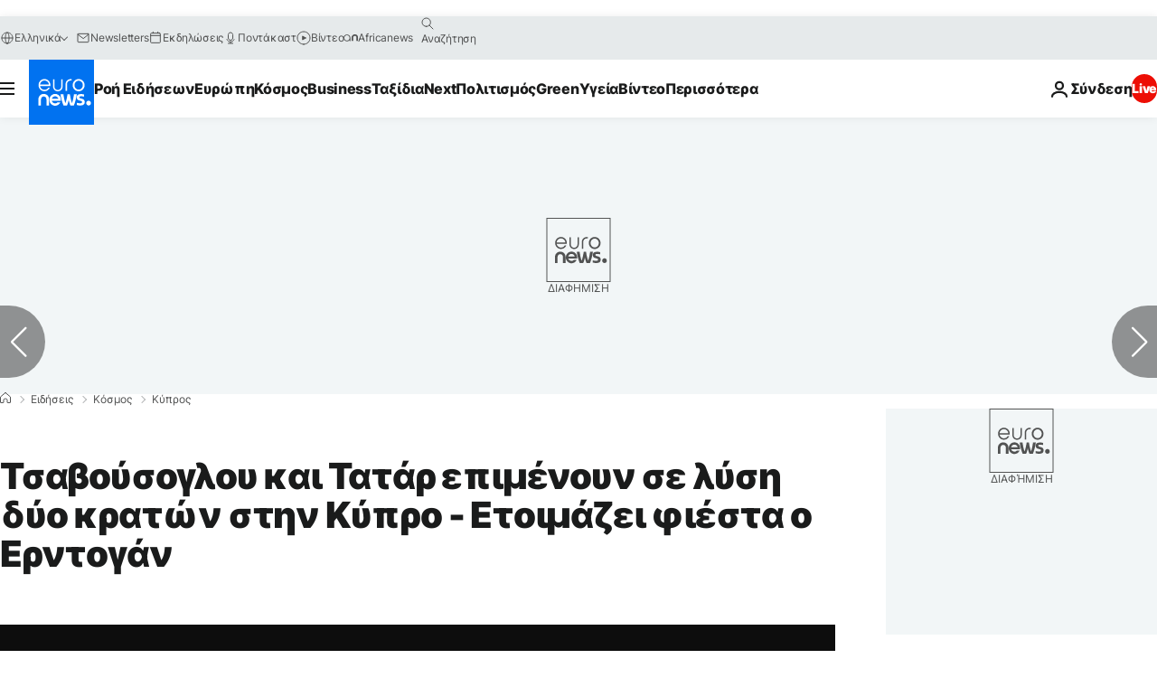

--- FILE ---
content_type: text/html; charset=UTF-8
request_url: https://gr.euronews.com/2021/07/01/cavusoglu-tatar-epimenoun-se-lysi-dyo-kraton-stin-kypro-etoimazei-fiesta-o-erdogan
body_size: 45149
content:

<!DOCTYPE html>
  <!--
    EVENT ID : 1577440
    STORY ID : 5824428
        HOUSENUMBER : 210701_NWSU_41462114
      -->
<html lang="el">
<head>
  <meta charset="UTF-8">
              <title>Τσαβούσογλου και Τατάρ επιμένουν σε λύση δύο κρατών στην Κύπρο - Ετοιμάζει φιέστα ο Ερντογάν | Euronews</title>
<meta name="description" content="Φιέστα και πανηγυρία ετοιμάζει ο Ερντογάν στα κατεχόμενα στις 20 Ιουλίου για την εισβολή">
<meta name="keywords" content="κατεχόμενα Κύπρος,τουρκικές προκλήσεις,Ρετζέπ Ταγίπ Ερντογάν,Κύπρος,Μεβλούτ Τσαβούσογλου ,Κυπριακό">
<meta name="robots" content="max-snippet:-1, max-image-preview:large, max-video-preview:5">
<meta name="date.created" content="2021-07-01 15:16:08">
<meta name="date.available" content="2021-07-01 15:16:08 +02:00">
<meta name="date.updated" content="2021-07-01 19:02:45">
<meta name="date.modified" content="2021-07-01 19:02:45 +02:00">
<meta name="program.url" content="world">
<meta name="article:modified_time" content="2021-07-01 19:02:45 +02:00">
<meta name="article:published_time" content="2021-07-01 15:16:08 +02:00">
<meta name="article:tag" content="κατεχόμενα Κύπρος">
<meta name="article:tag" content="τουρκικές προκλήσεις">
<meta name="article:tag" content="Ρετζέπ Ταγίπ Ερντογάν">
<meta name="article:tag" content="Κύπρος">
<meta name="article:tag" content="Μεβλούτ Τσαβούσογλου ">
<meta name="article:tag" content="Κυπριακό">
<meta name="article:theme" content="news">
<meta name="article:section" content="news_news">
<meta name="article:vertical" content="news">
<meta name="video:duration" content="110000">
<meta name="video:tag" content="κατεχόμενα Κύπρος">
<meta name="video:tag" content="τουρκικές προκλήσεις">
<meta name="video:tag" content="Ρετζέπ Ταγίπ Ερντογάν">
<meta name="video:tag" content="Κύπρος">
<meta name="video:tag" content="Μεβλούτ Τσαβούσογλου ">
<meta name="video:tag" content="Κυπριακό">
<meta name="nli:video" content="https://video.euronews.com/mp4/EN/NW/SU/21/07/01/el/210701_NWSU_41462114_41462124_110000_162237_el.mp4">
<meta name="news_keywords" content="κατεχόμενα Κύπρος,τουρκικές προκλήσεις,Ρετζέπ Ταγίπ Ερντογάν,Κύπρος,Μεβλούτ Τσαβούσογλου ,Κυπριακό">
<meta name="sponsored" content="no">
<meta name="adv:branded" content="no">
<meta name="adv:featured" content="no">
<meta name="adv:premium" content="yes">
<meta name="wire" content="no">
<link rel="canonical" href="https://gr.euronews.com/2021/07/01/cavusoglu-tatar-epimenoun-se-lysi-dyo-kraton-stin-kypro-etoimazei-fiesta-o-erdogan">
<link rel="alternate" hreflang="el" href="https://gr.euronews.com/2021/07/01/cavusoglu-tatar-epimenoun-se-lysi-dyo-kraton-stin-kypro-etoimazei-fiesta-o-erdogan">
<link rel="alternate" hreflang="x-default" href="https://www.euronews.com">
<meta property="og:locale" content="el-GR">
<meta property="og:url" content="http://gr.euronews.com/2021/07/01/cavusoglu-tatar-epimenoun-se-lysi-dyo-kraton-stin-kypro-etoimazei-fiesta-o-erdogan">
<meta property="og:site_name" content="euronews">
<meta property="og:type" content="article">
<meta property="og:title" content="Τσαβούσογλου και Τατάρ επιμένουν σε λύση δύο κρατών στην Κύπρο - Ετοιμάζει φιέστα ο Ερντογάν">
<meta property="og:description" content="Φιέστα και πανηγυρία ετοιμάζει ο Ερντογάν στα κατεχόμενα στις 20 Ιουλίου για την εισβολή">
<meta property="og:image" content="https://static.euronews.com/articles/stories/05/82/44/28/1200x675_cmsv2_818a7b38-448f-56dd-a92e-a29cfad0df34-5824428.jpg">
<meta property="og:image:width" content="1200">
<meta property="og:image:height" content="675">
<meta property="og:image:type" content="image/jpeg">
<meta property="og:image:alt" content="&Tau;&sigma;&alpha;&beta;&omicron;ύ&sigma;&omicron;&gamma;&lambda;&omicron;&upsilon; &kappa;&alpha;&iota; &Tau;&alpha;&tau;ά&rho; &epsilon;&pi;&iota;&mu;έ&nu;&omicron;&upsilon;&nu; &sigma;&epsilon; &lambda;ύ&sigma;&eta; &delta;ύ&omicron; &kappa;&rho;&alpha;&tau;ώ&nu; &sigma;&tau;&eta;&nu; &Kappa;ύ&pi;&rho;&omicron; - &Epsilon;&tau;&omicron;&iota;&mu;ά&zeta;&epsilon;&iota; &phi;&iota;έ&sigma;&tau;&alpha; &omicron; &Epsilon;&rho;&nu;&tau;&omicron;&gamma;ά&nu;">
<meta property="og:locale:alternate" content="el-GR">
<meta property="og:locale:alternate:url" content="https://gr.euronews.com/2021/07/01/cavusoglu-tatar-epimenoun-se-lysi-dyo-kraton-stin-kypro-etoimazei-fiesta-o-erdogan">

<meta name="twitter:site" content="@euronews">
<meta name="twitter:title" content="Τσαβούσογλου και Τατάρ επιμένουν σε λύση δύο κρατών στην Κύπρο - Ετοιμάζει φιέστα ο Ερντογάν">
<meta name="twitter:description" content="Φιέστα και πανηγυρία ετοιμάζει ο Ερντογάν στα κατεχόμενα στις 20 Ιουλίου για την εισβολή">
<meta name="twitter:card" content="summary_large_image">
<meta name="twitter:image" content="https://static.euronews.com/articles/stories/05/82/44/28/1200x675_cmsv2_818a7b38-448f-56dd-a92e-a29cfad0df34-5824428.jpg">
<meta name="twitter:image:alt" content="&Tau;&sigma;&alpha;&beta;&omicron;ύ&sigma;&omicron;&gamma;&lambda;&omicron;&upsilon; &kappa;&alpha;&iota; &Tau;&alpha;&tau;ά&rho; &epsilon;&pi;&iota;&mu;έ&nu;&omicron;&upsilon;&nu; &sigma;&epsilon; &lambda;ύ&sigma;&eta; &delta;ύ&omicron; &kappa;&rho;&alpha;&tau;ώ&nu; &sigma;&tau;&eta;&nu; &Kappa;ύ&pi;&rho;&omicron; - &Epsilon;&tau;&omicron;&iota;&mu;ά&zeta;&epsilon;&iota; &phi;&iota;έ&sigma;&tau;&alpha; &omicron; &Epsilon;&rho;&nu;&tau;&omicron;&gamma;ά&nu;">

<meta property="fb:pages" content="293664190752009" />
    
            <link rel="apple-touch-icon" href="/apple-touch-icon.png">
  <link rel="apple-touch-icon" href="/apple-touch-icon-precomposed.png">
  <link rel="apple-touch-icon" sizes="57x57" href="/apple-touch-icon-57x57.png">
  <link rel="apple-touch-icon" sizes="60x60" href="/apple-touch-icon-60x60.png">
  <link rel="apple-touch-icon" sizes="72x72" href="/apple-touch-icon-72x72.png">
  <link rel="apple-touch-icon" sizes="76x76" href="/apple-touch-icon-76x76.png">
  <link rel="apple-touch-icon" sizes="114x114" href="/apple-touch-icon-114x114.png">
  <link rel="apple-touch-icon" sizes="120x120" href="/apple-touch-icon-120x120.png">
  <link rel="apple-touch-icon" sizes="120x120" href="/apple-touch-icon-120x120-precomposed.png">
  <link rel="apple-touch-icon" sizes="144x144" href="/apple-touch-icon-144x144.png">
  <link rel="apple-touch-icon" sizes="152x152" href="/apple-touch-icon-152x152.png">
  <link rel="apple-touch-icon" sizes="152x152" href="/apple-touch-icon-152x152-precomposed.png">
  <link rel="apple-touch-icon" sizes="180x180" href="/apple-touch-icon-180x180.png">
  <link rel="android-icon" sizes="192x192" href="/android-icon-192x192.png">
  <link rel="icon" sizes="16x16" href="/favicon-16x16.png">
  <link rel="icon" sizes="32x32" href="/favicon-32x32.png">
  <link rel="icon" sizes="48x48" href="/favicon.ico">
  <link rel="icon" sizes="96x96" href="/favicon-96x96.png">
  <link rel="icon" sizes="160x160" href="/favicon-160x160.png">
  <link rel="icon" sizes="192x192" href="/favicon-192x192.png">

    <link rel="manifest" href="/manifest.json">
  <meta name="theme-color" content="#ffffff">

  <link rel="home" href="/" title="homepage">


          <script type="application/ld+json">{
    "@context": "https://schema.org/",
    "@type": "WebSite",
    "name": "Euronews.com",
    "url": "https://gr.euronews.com/",
    "potentialAction": {
        "@type": "SearchAction",
        "target": "https://gr.euronews.com/search?query={search_term_string}",
        "query-input": "required name=search_term_string"
    },
    "sameAs": [
        "https://www.facebook.com/gr.euronews",
        "https://twitter.com/euronewsgr",
        "https://flipboard.com/@euronews2018",
        "https://www.instagram.com/euronews_greek/",
        "https://www.linkedin.com/company/euronews"
    ]
}</script>
      

        <link rel="alternate" type="application/rss+xml" href="https://gr.euronews.com/rss?level=program&amp;name=world"/>
    <link rel="alternate" type="application/rss+xml" href="https://gr.euronews.com/rss?level=vertical&amp;name=news"/>

    <meta name="application-name" content="euronews.com">

            <meta name="viewport" content="width=device-width, minimum-scale=1, initial-scale=1">

  
              <meta name="dfp-data" content="{&quot;rootId&quot;:&quot;6458&quot;,&quot;adUnit&quot;:&quot;&quot;,&quot;keyValues&quot;:[],&quot;level1&quot;:&quot;euronews_new&quot;,&quot;lazyLoadingOffset&quot;:300,&quot;hasSwipe&quot;:false,&quot;disabledAdSlots&quot;:[]}">

            <meta name="adobe-analytics-data" content="{&quot;site&quot;:{&quot;platform&quot;:&quot;&quot;,&quot;language&quot;:&quot;el&quot;,&quot;primarylanguage&quot;:&quot;&quot;,&quot;secondarylanguage&quot;:&quot;&quot;,&quot;environment&quot;:&quot;prod&quot;,&quot;brand&quot;:&quot;euronews&quot;,&quot;servicetype&quot;:&quot;web&quot;,&quot;version&quot;:&quot;14.17.0&quot;},&quot;page&quot;:{&quot;pagename&quot;:&quot;euronews.news.news.world.1577440.cavusoglu-tatar-epimenoun-se-lysi-dyo-kraton-stin-kypro-etoimazei-fiesta-o-erdogan&quot;,&quot;pagehasad&quot;:&quot;&quot;,&quot;pagenumads&quot;:&quot;&quot;,&quot;sitesection&quot;:&quot;&quot;,&quot;sitesubsection1&quot;:&quot;&quot;,&quot;sitesubsection2&quot;:&quot;&quot;,&quot;pagetype&quot;:&quot;article&quot;,&quot;pageurl&quot;:&quot;gr.euronews.com\/2021\/07\/01\/cavusoglu-tatar-epimenoun-se-lysi-dyo-kraton-stin-kypro-etoimazei-fiesta-o-erdogan&quot;,&quot;pagedownloadtime&quot;:&quot;&quot;,&quot;vertical&quot;:&quot;news&quot;,&quot;theme&quot;:&quot;news&quot;,&quot;program&quot;:&quot;world&quot;,&quot;contenttype&quot;:&quot;txt&quot;,&quot;menustatus&quot;:&quot;&quot;,&quot;pagereload&quot;:&quot;&quot;,&quot;pagedisplaybreakpoint&quot;:&quot;&quot;,&quot;displaybreakingnewsbar&quot;:&quot;none&quot;,&quot;swipe&quot;:&quot;none&quot;,&quot;urlpath&quot;:&quot;gr.euronews.com\/2021\/07\/01\/cavusoglu-tatar-epimenoun-se-lysi-dyo-kraton-stin-kypro-etoimazei-fiesta-o-erdogan&quot;},&quot;search&quot;:{&quot;keyword&quot;:&quot;&quot;,&quot;searchresult&quot;:&quot;&quot;},&quot;uv&quot;:{&quot;uvid&quot;:&quot;&quot;,&quot;logged&quot;:&quot;&quot;,&quot;isbot&quot;:&quot;&quot;},&quot;article&quot;:{&quot;eventid&quot;:&quot;1577440&quot;,&quot;storyid&quot;:&quot;5824428&quot;,&quot;updatedate&quot;:&quot;01\/07\/2021&quot;,&quot;title&quot;:&quot;τσαβούσογλου και τατάρ επιμένουν σε λύση δύο κρατών στην κύπρο - ετοιμάζει φιέστα ο ερντογάν&quot;,&quot;format&quot;:&quot;standard&quot;,&quot;nbdayssincepublication&quot;:1612,&quot;articlepromotedtobcs&quot;:&quot;&quot;,&quot;articlepromotedtohp&quot;:&quot;&quot;,&quot;technicaltags&quot;:&quot;video-auto-play&quot;,&quot;contenttaxonomy&quot;:&quot;&#039;gs_politics_misc&#039;|&#039;gs_politics&#039;|&#039;gs_tech&#039;|&#039;gs_tech_cameras&#039;|&#039;gv_safe&#039;&quot;,&quot;gallerynumber&quot;:&quot;none&quot;,&quot;hasvuukle&quot;:true,&quot;program&quot;:&quot;Διεθνή Νέα&quot;,&quot;tags&quot;:&quot;κατεχόμενα Κύπρος,τουρκικές προκλήσεις,Ρετζέπ Ταγίπ Ερντογάν,Κύπρος,Μεβλούτ Τσαβούσογλου ,Κυπριακό&quot;},&quot;login&quot;:{&quot;subscriptiontype&quot;:&quot;other&quot;,&quot;dailynl&quot;:&quot;none&quot;},&quot;video&quot;:{&quot;videoid&quot;:&quot;1577440&quot;,&quot;youtubevideoid&quot;:&quot;mxHKh-RP5tI&quot;,&quot;dailymotionvideoid&quot;:&quot;x82e1l3&quot;,&quot;housenumbervidid&quot;:&quot;210701_NWSU_41462114&quot;,&quot;name&quot;:&quot;cavusoglu-tatar-epimenoun-se-lysi-dyo-kraton-stin-kypro-etoimazei-fiesta-o-erdogan&quot;,&quot;publicationdate&quot;:&quot;01\/07\/2021&quot;,&quot;type&quot;:&quot;vod&quot;,&quot;duration&quot;:110,&quot;isinplaylist&quot;:&quot;none&quot;,&quot;playlistname&quot;:&quot;none&quot;,&quot;haspreview&quot;:&quot;none&quot;,&quot;viewmode&quot;:&quot;none&quot;,&quot;playername&quot;:&quot;dailymotion&quot;,&quot;playlistnumitems&quot;:&quot;none&quot;,&quot;playlistposition&quot;:&quot;none&quot;,&quot;soundstatus&quot;:&quot;none&quot;},&quot;component&quot;:{&quot;name&quot;:&quot;&quot;,&quot;type&quot;:&quot;&quot;,&quot;action&quot;:&quot;&quot;,&quot;pagename&quot;:&quot;&quot;,&quot;actiondetail&quot;:&quot;&quot;},&quot;newsletter&quot;:{&quot;name&quot;:&quot;&quot;,&quot;location&quot;:&quot;&quot;},&quot;cm&quot;:{&quot;ssf&quot;:&quot;1&quot;},&quot;thirdPartiesDisabled&quot;:[],&quot;sendDate&quot;:null}">
  

  <meta id="metaEventId" name="eventId" content="1577440">
  <meta id="metaStoryId" name="storyId" content="5824428">
  <meta id="metaDfptValue" name="dfptValue" content="">
  <meta id="metaHouseNumber" name="houseNumber" content="210701_NWSU_41462114">
  <meta
  name="app-contexts" content="[&quot;main&quot;,&quot;article&quot;]">

    
    <meta name="default-img" content="https://images.euronews.com/articles/stories/05/82/44/28/480x270_cmsv2_818a7b38-448f-56dd-a92e-a29cfad0df34-5824428.jpg">

          <link rel="preload" as="style" href="/build/e8adee9e31142999d8f5-reduce-cls.css">
    <link rel="preload" as="style" href="/build/5b2207266cb791d39a0a-common.css">
    <link rel="preload" as="style" href="/build/2704ee1d94cf0ae161ea-trumps.css">
    <link rel="preload" as="style" href="/build/766ebb29a3b1dbb4d873-header.css">
              <link rel="preload" as="script" href="https://securepubads.g.doubleclick.net/tag/js/gpt.js" />
      
                  <link rel="preload" as="image" imagesrcset="https://static.euronews.com/website/statics/vector/fallback.svg" imagesizes="(max-width: 1023px) 100vw, 67vw">
    
  
  <link rel="preload" as="style" href="/build/2fb1f1221e587c317064-article-viewport.css">

            <style>
    #accessibility-bar,#c-burger-button-checkbox,#c-language-switcher-list-open,.c-breaking-news,.c-language-switcher__list,.c-search-form__loader, .o-site-hr__second-level__dropdown,.o-site-hr__second-level__dropdown-mask,.o-site-hr__sidebar,.o-site-hr__sidebar-mask{display:none}
    .c-bar-now .c-tags-list,.c-bar-now__container,.c-navigation-bar,.c-navigation-bar__wrappable-list,.c-search-form.c-search-engine,.o-site-hr__first-level__container,.o-site-hr__second-level__container,.o-site-hr__second-level__links,.o-site-hr__second-level__burger-logo,.c-burger-button{display:flex}

    @supports (content-visibility: hidden) {
      .o-site-hr__second-level__dropdown,.o-site-hr__sidebar {
        display: flex;
        content-visibility: hidden;
      }
    }
  </style>

    <link rel="stylesheet" href="/build/e8adee9e31142999d8f5-reduce-cls.css">
    <link rel="stylesheet" href="/build/5b2207266cb791d39a0a-common.css">
    <link rel="stylesheet" href="/build/2704ee1d94cf0ae161ea-trumps.css">
    <link rel="stylesheet" href="/build/766ebb29a3b1dbb4d873-header.css">
    <link rel="stylesheet" href="/build/509b54a72fb69fe05136-didomi.css">

  
  <link rel="stylesheet" href="/build/4c4ffd045735db1abeb4-swiper_bundle.css">

        <link rel="stylesheet" href="/build/7efb5a34a46b1f4c3ad5-article_newsy.css">
          <link rel="stylesheet" href="/build/2fb1f1221e587c317064-article-viewport.css">
          <link rel="stylesheet" href="/build/de90525ae29d26e1cbac-article_base.css">
  
        <style>@font-face{font-family: "Arial size-adjust";font-style: normal;font-weight: 400;font-display: swap;src: local("Arial");size-adjust: 102.5%;}body{font-family: 'Arial size-adjust', Arial, sans-serif;}</style>

    
          <link rel="stylesheet" href="/build/cfe6601658e5e4fb6d17-fonts.css" media="print" onload="this.media=&#039;all&#039;">
          
          <link rel="stylesheet" href="/build/2a20294bac8bad113d71-font_greek.css" media="print" onload="this.media=&#039;all&#039;">
  
  
                <link rel="preconnect" href="https://static.euronews.com">
      <link rel="preconnect" href="https://api.privacy-center.org">
      <link rel="preconnect" href="https://sdk.privacy-center.org">
      <link rel="preconnect" href="https://www.googletagservices.com">
      <link rel="preconnect" href="https://pagead2.googlesyndication.com">
              <link rel="dns-prefetch" href="//scripts.opti-digital.com">
                  <link rel="dns-prefetch" href="https://connect.facebook.net">
                  <link rel="dns-prefetch" href="https://ping.chartbeat.net">
        <link rel="dns-prefetch" href="https://static.chartbeat.com">
        

              <link rel="dns-prefetch" href="https://odb.outbrain.com">
      <link rel="dns-prefetch" href="https://log.outbrainimg.com">
      <link rel="dns-prefetch" href="https://mcdp-chidc2.outbrain.com">
      <link rel="dns-prefetch" href="https://sync.outbrain.com">
      <link rel="dns-prefetch" href="https://libs.outbrain.com">
      <link rel="dns-prefetch" href="https://tcheck.outbrainimg.com">
      <link rel="dns-prefetch" href="https://widgets.outbrain.com">
      
    <script>
  window.euronewsEnvs = JSON.parse('{"PUBLIC_GIGYA_API_KEY":"4_G3z5aGNUymdcrkV9z9qOAg","PUBLIC_INSIDER_PARTNER_NAME":"euronewsfr","PUBLIC_INSIDER_PARTNER_ID":"10008155","PUBLIC_APP_ENV":"prod","PUBLIC_URLS_BASE":"euronews.com"}');
</script>


  <script> performance.mark('enw-first-script'); </script>
              <script id="euronews-initial-server-data">
                              window.getInitialServerData = () => ({"context":{"website":"euronews","pageType":"article","servicetype":"web","features":["socialManager","euronewsUUIDManager","userNavigationActivity","didomi","googleGpt","advertisingOptiDigital","wallpaper","DVTargetingSignalsManager","bombora","insider","scrollRestore","adobe","iaDisclaimerReporting","connatix","outbrain","video"],"featureFlipping":{"fast":{"adobe":{"languages":{"en":true,"fr":true,"de":true,"it":true,"es":true,"pt":true,"tr":true,"pl":true,"ru":true,"ar":true,"fa":true,"el":true,"hu":true},"thirdpart":true,"description":"Analytics tracking"},"adobeAudienceManager":{"languages":{"en":true,"fr":true,"de":true,"it":true,"es":true,"pt":true,"tr":true,"pl":true,"ru":true,"ar":true,"fa":true,"el":true,"hu":true},"thirdpart":true,"description":"_"},"adsAutorefresh":{"languages":{"en":false,"ar":false,"de":false,"el":false,"es":false,"fa":false,"fr":false,"hu":false,"it":false,"pt":false,"ru":false,"tr":false,"pl":false},"thirdpart":false,"description":"Permet un autorefresh auto des pubs toutes les X secondes"},"adsLazyloading":{"languages":{"en":true,"fr":true,"de":true,"it":true,"es":true,"pt":true,"tr":true,"pl":true,"ru":true,"ar":true,"fa":true,"el":true,"hu":true},"thirdpart":false,"description":"Permet d\u2019afficher les pubs au fur \u00e0 mesure du scroll d\u2019un utilisateur sur nos pages, ce qui permet d\u2019acc\u00e9l\u00e9rer le chargement du haut de page"},"advertising":{"languages":{"en":false,"fr":false,"de":false,"it":false,"es":false,"pt":false,"tr":false,"pl":false,"ru":false,"ar":false,"fa":false,"el":false,"hu":false},"thirdpart":false,"description":"to enable new advertising core (while double run, we use old advertising when this key is off)"},"advertisingOptiDigital":{"languages":{"en":true,"fr":true,"de":true,"it":true,"es":true,"pt":true,"tr":true,"pl":true,"ru":true,"ar":true,"fa":true,"el":true,"hu":true},"thirdpart":true,"description":"New Advertising management with OptiDigital"},"advertisingSingleRequestMode":{"languages":{"en":false,"ar":false,"de":false,"el":false,"es":false,"fa":false,"fr":false,"hu":false,"it":false,"pt":false,"ru":false,"tr":false,"pl":false},"thirdpart":false,"description":"WARNING: WHEN TURNED ON IT MAKES AD REQUEST COUNT EXPLODE AND LEADS TO TERRIBLE IMPRESSION\/REQUEST RATIO\nenable singleRequest mode for new advertising implementation (will do multirequest if disabled)"},"analytics":{"languages":{"en":true,"fr":true,"de":true,"it":true,"es":true,"pt":true,"tr":true,"pl":true,"ru":true,"ar":true,"fa":true,"el":true,"hu":true},"thirdpart":false,"description":"_"},"autorefresh":{"languages":{"en":true,"fr":true,"de":true,"it":true,"es":true,"pt":true,"tr":true,"pl":true,"ru":true,"ar":true,"fa":true,"el":true,"hu":true},"thirdpart":false,"description":"_"},"bcovery":{"languages":{"en":false,"ar":false,"de":false,"el":false,"es":false,"fa":false,"fr":false,"hu":false,"it":false,"pt":false,"ru":false,"tr":false,"pl":false},"thirdpart":true,"description":"_"},"bombora":{"languages":{"en":true,"fr":true,"de":true,"it":true,"es":true,"pt":true,"tr":true,"pl":true,"ru":true,"ar":true,"fa":false,"el":true,"hu":true},"thirdpart":true,"description":"_"},"bomboraStandardTag":{"languages":{"en":true,"fr":true,"de":true,"it":true,"es":true,"pt":true,"tr":true,"pl":true,"ru":true,"ar":true,"fa":false,"el":true,"hu":true},"thirdpart":true,"description":"_"},"breakingNewsBanner":{"languages":{"en":true,"fr":true,"de":true,"it":true,"es":true,"pt":true,"tr":true,"pl":true,"ru":true,"ar":true,"fa":true,"el":true,"hu":true},"thirdpart":false,"description":"_"},"caption":{"languages":{"en":true,"fr":true,"de":true,"it":true,"es":true,"pt":true,"tr":true,"pl":true,"ru":true,"ar":true,"fa":true,"el":true,"hu":true},"thirdpart":false,"description":"_"},"chartbeat":{"languages":{"en":true,"fr":true,"de":true,"it":true,"es":true,"pt":true,"tr":true,"pl":true,"ru":true,"ar":true,"fa":true,"el":true,"hu":true},"thirdpart":true,"description":"chartbeat.js is the Javascript code for the standard web tracking"},"chartbeat_mab":{"languages":{"en":true,"fr":true,"de":true,"it":true,"es":true,"pt":true,"tr":true,"pl":true,"ru":true,"ar":true,"fa":true,"el":true,"hu":true},"thirdpart":true,"description":"chartbeat_mab.js is the library for Chartbeat's headline testing functionality"},"connatix":{"languages":{"en":true,"fr":true,"de":true,"it":true,"es":true,"pt":true,"tr":true,"pl":true,"ru":true,"ar":true,"fa":true,"el":true,"hu":true},"thirdpart":true,"description":"_"},"connatixSticky":{"languages":{"en":false,"fr":false,"de":false,"it":false,"es":false,"pt":false,"tr":false,"pl":false,"ru":false,"ar":false,"fa":false,"el":false,"hu":false},"thirdpart":false,"description":"_"},"consentTemplates":{"languages":{"en":false,"fr":false,"de":false,"it":false,"es":false,"pt":false,"tr":false,"pl":false,"ru":false,"ar":false,"fa":false,"el":false,"hu":false},"thirdpart":false,"description":"consent notices (Didomi, ...)"},"dailymotion":{"languages":{"en":true,"fr":true,"de":true,"it":true,"es":true,"pt":true,"tr":true,"pl":true,"ru":true,"ar":true,"fa":false,"el":true,"hu":true},"thirdpart":false,"description":"_"},"datalayerManager":{"languages":{"en":false,"ar":false,"de":false,"el":false,"es":false,"fa":false,"fr":false,"hu":false,"it":false,"pt":false,"ru":false,"tr":false,"pl":false},"thirdpart":false,"description":"_"},"didomi":{"languages":{"en":true,"fr":true,"de":true,"it":true,"es":true,"pt":true,"tr":true,"pl":true,"ru":true,"ar":true,"fa":true,"el":true,"hu":true},"thirdpart":true,"description":null},"doubleVerify":{"languages":{"en":true,"fr":true,"de":true,"it":true,"es":true,"pt":true,"tr":true,"pl":true,"ru":true,"ar":true,"fa":true,"el":true,"hu":true},"thirdpart":true,"description":"_"},"durationMedia":{"languages":{"en":true,"fr":true,"de":true,"it":true,"es":true,"pt":true,"tr":true,"pl":true,"ru":true,"ar":true,"fa":true,"el":true,"hu":true},"thirdpart":true,"description":"_"},"DVTargetingSignalsManager":{"languages":{"en":true,"fr":true,"de":true,"it":true,"es":true,"pt":true,"tr":true,"pl":true,"ru":true,"ar":true,"fa":true,"el":true,"hu":true},"thirdpart":false,"description":"This feature aims to manage DV Targeting Signals.\r\nFor example: retrieving Targeting Signals, updating the advertising Datalayer, and storing DV Contextual Signals to the database."},"euronewsUUIDManager":{"languages":{"en":true,"fr":true,"de":true,"it":true,"es":true,"pt":true,"tr":true,"pl":true,"ru":true,"ar":true,"fa":true,"el":true,"hu":true},"thirdpart":false,"description":"This feature ensures each client has a persistent UUID by retrieving it from IndexedDB or cookies, or generating and storing one if it doesn\u2019t exist. The UUID is used by other features and services for consistent client identification."},"facebook":{"languages":{"en":true,"fr":true,"de":true,"it":true,"es":true,"pt":true,"tr":true,"pl":true,"ru":true,"ar":true,"fa":true,"el":true,"hu":true},"thirdpart":true,"description":null},"football":{"languages":{"en":true,"fr":true,"de":true,"it":true,"es":true,"pt":true,"tr":true,"pl":false,"ru":true,"ar":true,"fa":true,"el":true,"hu":true},"thirdpart":false,"description":"This FF is made to manage FootballLeagueDataHandler service"},"footballLeagueResults":{"languages":{"en":true,"ar":true,"de":true,"el":true,"es":true,"fa":true,"fr":true,"hu":true,"it":true,"pt":true,"ru":true,"tr":true,"pl":false},"thirdpart":false,"description":"This is for the service that manage the display\/management of the widget of football league results that we can find on the home page and other footblall pages"},"gallery":{"languages":{"en":true,"fr":true,"de":true,"it":true,"es":true,"pt":true,"tr":true,"pl":true,"ru":true,"ar":true,"fa":true,"el":true,"hu":true},"thirdpart":false,"description":"Widget Gallery"},"geoBlocking":{"languages":{"en":true,"ar":true,"de":true,"el":true,"es":true,"fa":true,"fr":true,"hu":true,"it":true,"pt":true,"ru":true,"tr":true,"pl":true},"thirdpart":false,"description":"_"},"geoedge":{"languages":{"en":true,"fr":true,"de":true,"it":true,"es":true,"pt":true,"tr":true,"pl":true,"ru":true,"ar":true,"fa":true,"el":true,"hu":true},"thirdpart":true,"description":"_"},"gigya":{"languages":{"en":true,"fr":true,"de":true,"it":true,"es":true,"pt":true,"tr":true,"pl":true,"ru":true,"ar":true,"fa":true,"el":true,"hu":true},"thirdpart":false,"description":"Login Euronews via SAP\/GIGYA"},"global_footer":{"languages":{"en":true,"fr":true,"de":true,"it":true,"es":true,"pt":true,"tr":true,"pl":true,"ru":true,"ar":true,"fa":true,"el":true,"hu":true},"thirdpart":true,"description":null},"googleGpt":{"languages":{"en":true,"fr":true,"de":true,"it":true,"es":true,"pt":true,"tr":true,"pl":true,"ru":true,"ar":true,"fa":true,"el":true,"hu":true},"thirdpart":true,"description":"GPT is mandatory for all the advertisement stack"},"google_analytics":{"languages":{"en":false,"ar":false,"de":false,"el":false,"es":false,"fa":false,"fr":false,"hu":false,"it":false,"pt":false,"ru":false,"tr":false,"pl":false},"thirdpart":true,"description":"_"},"google_gtm":{"languages":{"en":true,"fr":true,"de":true,"it":true,"es":true,"pt":true,"tr":true,"pl":true,"ru":true,"ar":true,"fa":true,"el":true,"hu":true},"thirdpart":true,"description":null},"grafanaFaro":{"languages":{"en":false,"fr":false,"de":false,"it":false,"es":false,"pt":false,"tr":false,"pl":false,"ru":false,"ar":false,"fa":false,"el":false,"hu":false},"thirdpart":false,"description":"_"},"gtag":{"languages":{"en":true,"fr":true,"de":true,"it":true,"es":true,"pt":true,"tr":true,"pl":true,"ru":true,"ar":true,"fa":true,"el":true,"hu":true},"thirdpart":true,"description":"_"},"header_redesign":{"languages":{"en":true,"fr":true,"de":true,"it":true,"es":true,"pt":true,"tr":true,"pl":true,"ru":true,"ar":true,"fa":true,"el":true,"hu":true},"thirdpart":false,"description":"FF qui active l'affichage du Header Redesign"},"home_new_design":{"languages":{"en":false,"fr":false,"de":false,"it":false,"es":false,"pt":false,"tr":false,"pl":false,"ru":false,"ar":false,"fa":false,"el":false,"hu":false},"thirdpart":false,"description":"Home New Design 2025"},"https":{"languages":{"en":true,"fr":true,"de":true,"it":true,"es":true,"pt":true,"tr":true,"pl":true,"ru":true,"ar":true,"fa":true,"el":true,"hu":true},"thirdpart":false,"description":null},"iaDisclaimerReporting":{"languages":{"en":true,"fr":true,"de":true,"it":true,"es":true,"pt":true,"tr":true,"pl":true,"ru":true,"ar":true,"fa":true,"el":true,"hu":true},"thirdpart":false,"description":"Display the IA Disclaimer"},"insider":{"languages":{"en":true,"fr":true,"de":true,"it":true,"es":true,"pt":true,"tr":true,"pl":true,"ru":true,"ar":true,"fa":true,"el":true,"hu":true},"thirdpart":true,"description":"_"},"jobbio":{"languages":{"en":false,"fr":false,"de":false,"it":false,"es":false,"pt":false,"tr":false,"pl":false,"ru":false,"ar":false,"fa":false,"el":false,"hu":false},"thirdpart":true,"description":"_"},"justIn":{"languages":{"en":true,"fr":true,"de":true,"it":true,"es":true,"pt":true,"tr":true,"pl":true,"ru":true,"ar":true,"fa":true,"el":true,"hu":true},"thirdpart":false,"description":"_"},"justInTimeline":{"languages":{"en":true,"fr":true,"de":true,"it":true,"es":true,"pt":true,"tr":true,"pl":true,"ru":true,"ar":true,"fa":true,"el":true,"hu":true},"thirdpart":false,"description":"Justin template new design 2025"},"lazyblock":{"languages":{"en":false,"ar":false,"de":false,"el":false,"es":false,"fa":false,"fr":false,"hu":true,"it":false,"pt":false,"ru":false,"tr":true,"pl":false},"thirdpart":false},"lazyload":{"languages":{"en":true,"fr":true,"de":true,"it":true,"es":true,"pt":true,"tr":true,"pl":true,"ru":true,"ar":true,"fa":true,"el":true,"hu":true},"thirdpart":false,"description":"_"},"leaderboardUnderHeader":{"languages":{"en":true,"ar":true,"de":false,"el":false,"es":false,"fa":true,"fr":false,"hu":false,"it":false,"pt":false,"ru":false,"tr":false,"pl":false},"thirdpart":false,"description":"main leaderboard under header instead of above on article page"},"linkObfuscator":{"languages":{"en":true,"fr":true,"de":true,"it":true,"es":true,"pt":true,"tr":true,"pl":true,"ru":true,"ar":true,"fa":true,"el":true,"hu":true},"thirdpart":false,"description":"This feature aims to obfuscate all links for which the obfuscation is implemented in the Twig template."},"liveramp":{"languages":{"en":true,"fr":true,"de":true,"it":true,"es":true,"pt":true,"tr":true,"pl":true,"ru":true,"ar":true,"fa":true,"el":true,"hu":true},"thirdpart":true,"description":"https:\/\/liveramp.com\/"},"login":{"languages":{"en":true,"fr":true,"de":true,"it":true,"es":true,"pt":true,"tr":true,"pl":true,"ru":true,"ar":true,"fa":true,"el":true,"hu":true},"thirdpart":false,"description":"Allow login for Gigya"},"loginWall":{"languages":{"en":false,"fr":true,"de":false,"it":false,"es":false,"pt":false,"tr":false,"pl":false,"ru":false,"ar":false,"fa":false,"el":false,"hu":false},"thirdpart":false,"description":"_"},"longerCacheStrategy":{"languages":{"en":true,"fr":true,"de":true,"it":true,"es":true,"pt":true,"tr":true,"pl":true,"ru":true,"ar":true,"fa":true,"el":true,"hu":true},"thirdpart":false,"description":"Enable longer cache on various pages (see EW-5784)"},"nativo":{"languages":{"en":true,"fr":true,"de":true,"it":true,"es":true,"pt":true,"tr":true,"pl":true,"ru":true,"ar":true,"fa":true,"el":true,"hu":true},"thirdpart":false,"description":"_"},"new_liveblogging":{"languages":{"en":true,"fr":true,"de":true,"it":true,"es":true,"pt":true,"tr":true,"pl":true,"ru":true,"ar":true,"fa":true,"el":true,"hu":true},"thirdpart":false,"description":"Activate new Arena liveblogging feature (with TypeScript service)"},"nonli":{"languages":{"en":true,"fr":true,"de":true,"it":true,"es":true,"pt":true,"tr":true,"pl":true,"ru":true,"ar":true,"fa":true,"el":true,"hu":true},"thirdpart":true,"description":"This TP replace echobox to publish automatically our articles on social networks"},"outbrain":{"languages":{"en":true,"fr":true,"de":true,"it":true,"es":true,"pt":true,"tr":true,"pl":true,"ru":true,"ar":true,"fa":true,"el":true,"hu":true},"thirdpart":true,"description":"_"},"outbrain_lazyloading":{"languages":{"en":true,"fr":true,"de":true,"it":true,"es":true,"pt":true,"tr":true,"pl":true,"ru":true,"ar":true,"fa":true,"el":true,"hu":true},"thirdpart":true,"description":"_"},"ownpage":{"languages":{"en":true,"ar":true,"de":true,"el":true,"es":true,"fa":true,"fr":true,"hu":true,"it":true,"pt":true,"ru":true,"tr":true,"pl":false},"thirdpart":true,"description":"newsletter"},"pfp-ima":{"languages":{"en":false,"ar":false,"de":false,"el":false,"es":false,"fa":false,"fr":false,"hu":false,"it":false,"pt":false,"ru":false,"tr":false,"pl":false},"thirdpart":false,"description":"_"},"pfpLive":{"languages":{"en":true,"fr":true,"de":true,"it":true,"es":true,"pt":true,"tr":true,"pl":true,"ru":true,"ar":true,"fa":false,"el":true,"hu":true},"thirdpart":false,"description":"_"},"pfpVOD":{"languages":{"en":true,"fr":true,"de":true,"it":true,"es":true,"pt":true,"tr":true,"pl":true,"ru":true,"ar":true,"fa":false,"el":true,"hu":true},"thirdpart":false,"description":"_"},"player_lazyload_click":{"languages":{"en":true,"fr":true,"de":true,"it":true,"es":true,"pt":true,"tr":true,"pl":true,"ru":true,"ar":true,"fa":true,"el":true,"hu":true},"thirdpart":false,"description":null},"scribblelive":{"languages":{"en":true,"ar":true,"de":true,"el":true,"es":true,"fa":true,"fr":true,"hu":true,"it":true,"pt":true,"ru":true,"tr":true,"pl":false},"thirdpart":true},"scrollRestore":{"languages":{"en":true,"fr":true,"de":true,"it":true,"es":true,"pt":true,"tr":true,"pl":true,"ru":true,"ar":true,"fa":true,"el":true,"hu":true},"thirdpart":false,"description":"This feature sets the browser's scrollRestoration property to 'manual', ensuring the scroll position resets to the top of the page upon refresh"},"search":{"languages":{"en":true,"fr":true,"de":true,"it":true,"es":true,"pt":true,"tr":true,"pl":true,"ru":true,"ar":true,"fa":true,"el":true,"hu":true},"thirdpart":false,"description":"_"},"sentry":{"languages":{"en":true,"fr":true,"de":true,"it":true,"es":true,"pt":true,"tr":true,"pl":true,"ru":true,"ar":true,"fa":true,"el":true,"hu":true},"thirdpart":true,"description":"APM - Technical TP"},"socialManager":{"languages":{"en":true,"fr":true,"de":true,"it":true,"es":true,"pt":true,"tr":true,"pl":true,"ru":true,"ar":true,"fa":true,"el":true,"hu":true},"thirdpart":false,"description":"Social manager TS service for social network popup management"},"StickyFloor":{"languages":{"en":true,"fr":true,"de":true,"it":true,"es":true,"pt":true,"tr":true,"pl":true,"ru":true,"ar":true,"fa":true,"el":true,"hu":true},"thirdpart":false,"description":null},"streamAMP":{"languages":{"en":false,"ar":false,"de":false,"el":false,"es":false,"fa":false,"fr":false,"hu":false,"it":false,"pt":false,"ru":false,"tr":false,"pl":false},"thirdpart":true},"style_css_site_header":{"languages":{"en":false,"ar":false,"de":false,"el":false,"es":false,"fa":false,"fr":false,"hu":false,"it":false,"pt":false,"ru":false,"tr":false,"pl":false},"thirdpart":false,"description":"Ex\u00e9cuter le CSS du Site Header dans directement dans <style> dans <head>, et en premier, ind\u00e9pendamment des autres fichiers CSS."},"survey_popup":{"languages":{"en":false,"fr":false,"de":false,"it":false,"es":false,"pt":false,"tr":false,"pl":false,"ru":false,"ar":false,"fa":false,"el":false,"hu":false},"thirdpart":false,"description":null},"swiper":{"languages":{"en":true,"fr":true,"de":true,"it":true,"es":true,"pt":true,"tr":true,"pl":true,"ru":true,"ar":true,"fa":true,"el":true,"hu":true},"thirdpart":false,"description":"_"},"swipe_article":{"languages":{"en":true,"fr":true,"de":true,"it":true,"es":true,"pt":true,"tr":true,"pl":true,"ru":true,"ar":true,"fa":true,"el":true,"hu":true},"thirdpart":false,"description":"_"},"teads":{"languages":{"en":true,"fr":true,"de":true,"it":true,"es":true,"pt":true,"tr":true,"pl":true,"ru":true,"ar":true,"fa":true,"el":true,"hu":true},"thirdpart":true,"description":"Renomm\u00e9e depuis \"teadsCookielessTag\" pour le nouveau script advertising."},"teadsCookielessTag":{"languages":{"en":true,"fr":true,"de":true,"it":true,"es":true,"pt":true,"tr":true,"pl":true,"ru":true,"ar":true,"fa":true,"el":true,"hu":true},"thirdpart":true,"description":"Ancienne cl\u00e9, utilis\u00e9e avec l'ancien script advertising, remplac\u00e9e par \"teads\"."},"telemetry-php":{"languages":{"en":false,"fr":false,"de":false,"it":false,"es":false,"pt":false,"tr":false,"pl":false,"ru":false,"ar":false,"fa":false,"el":false,"hu":false},"thirdpart":false,"description":"D\u00e9sactive l'Open Telemetry -> Grafana\r\nSur le site cot\u00e9 FRONT\/PHP"},"telemetry-ts":{"languages":{"en":false,"fr":false,"de":false,"it":false,"es":false,"pt":false,"tr":false,"pl":false,"ru":false,"ar":false,"fa":false,"el":false,"hu":false},"thirdpart":false,"description":"Grafana openTelemetry for Front TS"},"textToSpeech":{"languages":{"en":true,"fr":true,"de":true,"it":true,"es":true,"pt":true,"tr":true,"pl":true,"ru":true,"ar":true,"fa":true,"el":true,"hu":true},"thirdpart":true,"description":"Solution de synthese vocale convertissant le texte en audio."},"tmpTestNewImageServer":{"languages":{"en":true,"fr":true,"de":true,"it":true,"es":true,"pt":true,"tr":true,"pl":true,"ru":true,"ar":true,"fa":true,"el":true,"hu":true},"thirdpart":false,"description":"this must be temporary! rewrite static.euronews.com article image to images.euronews.com"},"twitter":{"languages":{"en":true,"fr":true,"de":true,"it":true,"es":true,"pt":true,"tr":true,"pl":true,"ru":true,"ar":true,"fa":true,"el":true,"hu":true},"thirdpart":true,"description":"_"},"userNavigationActivity":{"languages":{"en":true,"fr":true,"de":true,"it":true,"es":true,"pt":true,"tr":true,"pl":true,"ru":true,"ar":true,"fa":true,"el":true,"hu":true},"thirdpart":false,"description":"Service that stores user last visited page and last language"},"video":{"languages":{"en":true,"fr":true,"de":true,"it":true,"es":true,"pt":true,"tr":true,"pl":true,"ru":true,"ar":true,"fa":true,"el":true,"hu":true},"thirdpart":false,"description":"Video Player for article pages"},"vuukle":{"languages":{"en":true,"fr":true,"de":true,"it":true,"es":true,"pt":true,"tr":true,"pl":false,"ru":true,"ar":true,"fa":true,"el":true,"hu":true},"thirdpart":true,"description":"_"},"wallpaper":{"languages":{"en":true,"fr":true,"de":true,"it":true,"es":true,"pt":true,"tr":true,"pl":true,"ru":true,"ar":true,"fa":true,"el":true,"hu":true},"thirdpart":false,"description":"_"},"weatherCarousel":{"languages":{"en":true,"fr":true,"de":true,"it":true,"es":true,"pt":true,"tr":true,"pl":true,"ru":true,"ar":true,"fa":true,"el":true,"hu":true},"thirdpart":false,"description":"Service for the carousel on the weather town page"},"weatherSearch":{"languages":{"en":true,"fr":true,"de":true,"it":true,"es":true,"pt":true,"tr":true,"pl":true,"ru":true,"ar":true,"fa":true,"el":true,"hu":true},"thirdpart":false,"description":"_"},"widgets":{"languages":{"en":true,"fr":true,"de":true,"it":true,"es":true,"pt":true,"tr":true,"pl":true,"ru":true,"ar":true,"fa":true,"el":true,"hu":true},"thirdpart":false,"description":"This is for Typescript widget service"},"yieldbird":{"languages":{"en":true,"fr":true,"de":true,"it":true,"es":true,"pt":true,"tr":true,"pl":true,"ru":true,"ar":true,"fa":true,"el":true,"hu":true},"thirdpart":true,"description":"_"},"automatad":{"languages":{"en":true,"ar":true,"de":true,"el":true,"es":true,"fa":true,"fr":true,"hu":true,"it":true,"pt":true,"ru":true,"tr":true,"pl":true},"thirdpart":true,"description":"_"},"DurationMedia":{"languages":{"en":true,"fr":true,"de":true,"it":true,"es":true,"pt":true,"tr":true,"pl":true,"ru":true,"ar":true,"fa":true,"el":true,"hu":true},"thirdpart":true,"description":"_"},"linkedinNext":{"languages":{"en":true,"ar":false,"de":false,"el":false,"es":false,"fa":false,"fr":false,"hu":false,"it":false,"pt":false,"ru":false,"tr":false,"pl":false},"thirdpart":true},"mailmunch":{"languages":{"en":true,"ar":true,"de":true,"el":true,"es":true,"fa":true,"fr":true,"hu":true,"it":true,"pt":true,"ru":true,"tr":true,"pl":false},"thirdpart":true},"popup_message_all_website":{"languages":{"en":false,"ar":false,"de":false,"el":false,"es":false,"fa":false,"fr":false,"hu":false,"it":false,"pt":false,"ru":false,"tr":false,"pl":false},"thirdpart":false},"popup_message_live":{"languages":{"en":false,"ar":false,"de":false,"el":false,"es":false,"fa":false,"fr":false,"hu":false,"it":false,"pt":false,"ru":false,"tr":false,"pl":false},"thirdpart":false},"video_autoplay":{"languages":{"en":true,"fr":true,"de":true,"it":true,"es":true,"pt":true,"tr":true,"pl":true,"ru":true,"ar":true,"fa":true,"el":true,"hu":true},"thirdpart":false,"description":null}},"slow":{"adobe":{"languages":{"en":true,"fr":true,"de":true,"it":true,"es":true,"pt":true,"tr":true,"pl":true,"ru":true,"ar":true,"fa":true,"el":true,"hu":true},"thirdpart":true,"description":"Analytics tracking"},"adobeAudienceManager":{"languages":{"en":true,"fr":true,"de":true,"it":true,"es":true,"pt":true,"tr":true,"pl":true,"ru":true,"ar":true,"fa":true,"el":true,"hu":true},"thirdpart":true,"description":"_"},"adsAutorefresh":{"languages":{"en":false,"ar":false,"de":false,"el":false,"es":false,"fa":false,"fr":false,"hu":false,"it":false,"pt":false,"ru":false,"tr":false,"pl":false},"thirdpart":false,"description":"Permet un autorefresh auto des pubs toutes les X secondes"},"adsLazyloading":{"languages":{"en":true,"fr":true,"de":true,"it":true,"es":true,"pt":true,"tr":true,"pl":true,"ru":true,"ar":true,"fa":true,"el":true,"hu":true},"thirdpart":false,"description":"Permet d\u2019afficher les pubs au fur \u00e0 mesure du scroll d\u2019un utilisateur sur nos pages, ce qui permet d\u2019acc\u00e9l\u00e9rer le chargement du haut de page"},"advertising":{"languages":{"en":false,"fr":false,"de":false,"it":false,"es":false,"pt":false,"tr":false,"pl":false,"ru":false,"ar":false,"fa":false,"el":false,"hu":false},"thirdpart":false,"description":"to enable new advertising core (while double run, we use old advertising when this key is off)"},"advertisingOptiDigital":{"languages":{"en":true,"fr":true,"de":true,"it":true,"es":true,"pt":true,"tr":true,"pl":true,"ru":true,"ar":true,"fa":true,"el":true,"hu":true},"thirdpart":true,"description":"New Advertising management with OptiDigital"},"advertisingSingleRequestMode":{"languages":{"en":false,"ar":false,"de":false,"el":false,"es":false,"fa":false,"fr":false,"hu":false,"it":false,"pt":false,"ru":false,"tr":false,"pl":false},"thirdpart":false,"description":"WARNING: WHEN TURNED ON IT MAKES AD REQUEST COUNT EXPLODE AND LEADS TO TERRIBLE IMPRESSION\/REQUEST RATIO\nenable singleRequest mode for new advertising implementation (will do multirequest if disabled)"},"analytics":{"languages":{"en":true,"fr":true,"de":true,"it":true,"es":true,"pt":true,"tr":true,"pl":true,"ru":true,"ar":true,"fa":true,"el":true,"hu":true},"thirdpart":false,"description":"_"},"autorefresh":{"languages":{"en":true,"fr":true,"de":true,"it":true,"es":true,"pt":true,"tr":true,"pl":true,"ru":true,"ar":true,"fa":true,"el":true,"hu":true},"thirdpart":false,"description":"_"},"bcovery":{"languages":{"en":false,"ar":false,"de":false,"el":false,"es":false,"fa":false,"fr":false,"hu":false,"it":false,"pt":false,"ru":false,"tr":false,"pl":false},"thirdpart":true,"description":"_"},"bombora":{"languages":{"en":true,"fr":true,"de":true,"it":true,"es":true,"pt":true,"tr":true,"pl":true,"ru":true,"ar":true,"fa":false,"el":true,"hu":true},"thirdpart":true,"description":"_"},"bomboraStandardTag":{"languages":{"en":true,"fr":true,"de":true,"it":true,"es":true,"pt":true,"tr":true,"pl":true,"ru":true,"ar":true,"fa":false,"el":true,"hu":true},"thirdpart":true,"description":"_"},"breakingNewsBanner":{"languages":{"en":true,"fr":true,"de":true,"it":true,"es":true,"pt":true,"tr":true,"pl":true,"ru":true,"ar":true,"fa":true,"el":true,"hu":true},"thirdpart":false,"description":"_"},"caption":{"languages":{"en":true,"fr":true,"de":true,"it":true,"es":true,"pt":true,"tr":true,"pl":true,"ru":true,"ar":true,"fa":true,"el":true,"hu":true},"thirdpart":false,"description":"_"},"chartbeat":{"languages":{"en":true,"fr":true,"de":true,"it":true,"es":true,"pt":true,"tr":true,"pl":true,"ru":true,"ar":true,"fa":true,"el":true,"hu":true},"thirdpart":true,"description":"chartbeat.js is the Javascript code for the standard web tracking"},"chartbeat_mab":{"languages":{"en":true,"fr":true,"de":true,"it":true,"es":true,"pt":true,"tr":true,"pl":true,"ru":true,"ar":true,"fa":true,"el":true,"hu":true},"thirdpart":true,"description":"chartbeat_mab.js is the library for Chartbeat's headline testing functionality"},"connatix":{"languages":{"en":true,"fr":true,"de":true,"it":true,"es":true,"pt":true,"tr":true,"pl":true,"ru":true,"ar":true,"fa":true,"el":true,"hu":true},"thirdpart":true,"description":"_"},"connatixSticky":{"languages":{"en":false,"fr":false,"de":false,"it":false,"es":false,"pt":false,"tr":false,"pl":false,"ru":false,"ar":false,"fa":false,"el":false,"hu":false},"thirdpart":false,"description":"_"},"consentTemplates":{"languages":{"en":false,"fr":false,"de":false,"it":false,"es":false,"pt":false,"tr":false,"pl":false,"ru":false,"ar":false,"fa":false,"el":false,"hu":false},"thirdpart":false,"description":"consent notices (Didomi, ...)"},"dailymotion":{"languages":{"en":true,"fr":true,"de":true,"it":true,"es":true,"pt":true,"tr":true,"pl":true,"ru":true,"ar":true,"fa":false,"el":true,"hu":true},"thirdpart":false,"description":"_"},"datalayerManager":{"languages":{"en":false,"ar":false,"de":false,"el":false,"es":false,"fa":false,"fr":false,"hu":false,"it":false,"pt":false,"ru":false,"tr":false,"pl":false},"thirdpart":false,"description":"_"},"didomi":{"languages":{"en":true,"fr":true,"de":true,"it":true,"es":true,"pt":true,"tr":true,"pl":true,"ru":true,"ar":true,"fa":true,"el":true,"hu":true},"thirdpart":true,"description":null},"doubleVerify":{"languages":{"en":true,"fr":true,"de":true,"it":true,"es":true,"pt":true,"tr":true,"pl":true,"ru":true,"ar":true,"fa":true,"el":true,"hu":true},"thirdpart":true,"description":"_"},"durationMedia":{"languages":{"en":true,"fr":true,"de":true,"it":true,"es":true,"pt":true,"tr":true,"pl":true,"ru":true,"ar":true,"fa":true,"el":true,"hu":true},"thirdpart":true,"description":"_"},"DVTargetingSignalsManager":{"languages":{"en":true,"fr":true,"de":true,"it":true,"es":true,"pt":true,"tr":true,"pl":true,"ru":true,"ar":true,"fa":true,"el":true,"hu":true},"thirdpart":false,"description":"This feature aims to manage DV Targeting Signals.\r\nFor example: retrieving Targeting Signals, updating the advertising Datalayer, and storing DV Contextual Signals to the database."},"euronewsUUIDManager":{"languages":{"en":true,"fr":true,"de":true,"it":true,"es":true,"pt":true,"tr":true,"pl":true,"ru":true,"ar":true,"fa":true,"el":true,"hu":true},"thirdpart":false,"description":"This feature ensures each client has a persistent UUID by retrieving it from IndexedDB or cookies, or generating and storing one if it doesn\u2019t exist. The UUID is used by other features and services for consistent client identification."},"facebook":{"languages":{"en":true,"fr":true,"de":true,"it":true,"es":true,"pt":true,"tr":true,"pl":true,"ru":true,"ar":true,"fa":true,"el":true,"hu":true},"thirdpart":true,"description":null},"football":{"languages":{"en":true,"fr":true,"de":true,"it":true,"es":true,"pt":true,"tr":true,"pl":false,"ru":true,"ar":true,"fa":true,"el":true,"hu":true},"thirdpart":false,"description":"This FF is made to manage FootballLeagueDataHandler service"},"footballLeagueResults":{"languages":{"en":true,"ar":true,"de":true,"el":true,"es":true,"fa":true,"fr":true,"hu":true,"it":true,"pt":true,"ru":true,"tr":true,"pl":false},"thirdpart":false,"description":"This is for the service that manage the display\/management of the widget of football league results that we can find on the home page and other footblall pages"},"gallery":{"languages":{"en":true,"fr":true,"de":true,"it":true,"es":true,"pt":true,"tr":true,"pl":true,"ru":true,"ar":true,"fa":true,"el":true,"hu":true},"thirdpart":false,"description":"Widget Gallery"},"geoBlocking":{"languages":{"en":true,"ar":true,"de":true,"el":true,"es":true,"fa":true,"fr":true,"hu":true,"it":true,"pt":true,"ru":true,"tr":true,"pl":true},"thirdpart":false,"description":"_"},"geoedge":{"languages":{"en":true,"fr":true,"de":true,"it":true,"es":true,"pt":true,"tr":true,"pl":true,"ru":true,"ar":true,"fa":true,"el":true,"hu":true},"thirdpart":true,"description":"_"},"gigya":{"languages":{"en":true,"fr":true,"de":true,"it":true,"es":true,"pt":true,"tr":true,"pl":true,"ru":true,"ar":true,"fa":true,"el":true,"hu":true},"thirdpart":false,"description":"Login Euronews via SAP\/GIGYA"},"global_footer":{"languages":{"en":true,"fr":true,"de":true,"it":true,"es":true,"pt":true,"tr":true,"pl":true,"ru":true,"ar":true,"fa":true,"el":true,"hu":true},"thirdpart":true,"description":null},"googleGpt":{"languages":{"en":true,"fr":true,"de":true,"it":true,"es":true,"pt":true,"tr":true,"pl":true,"ru":true,"ar":true,"fa":true,"el":true,"hu":true},"thirdpart":true,"description":"GPT is mandatory for all the advertisement stack"},"google_analytics":{"languages":{"en":false,"ar":false,"de":false,"el":false,"es":false,"fa":false,"fr":false,"hu":false,"it":false,"pt":false,"ru":false,"tr":false,"pl":false},"thirdpart":true,"description":"_"},"google_gtm":{"languages":{"en":true,"fr":true,"de":true,"it":true,"es":true,"pt":true,"tr":true,"pl":true,"ru":true,"ar":true,"fa":true,"el":true,"hu":true},"thirdpart":true,"description":null},"grafanaFaro":{"languages":{"en":false,"fr":false,"de":false,"it":false,"es":false,"pt":false,"tr":false,"pl":false,"ru":false,"ar":false,"fa":false,"el":false,"hu":false},"thirdpart":false,"description":"_"},"gtag":{"languages":{"en":true,"fr":true,"de":true,"it":true,"es":true,"pt":true,"tr":true,"pl":true,"ru":true,"ar":true,"fa":true,"el":true,"hu":true},"thirdpart":true,"description":"_"},"header_redesign":{"languages":{"en":true,"fr":true,"de":true,"it":true,"es":true,"pt":true,"tr":true,"pl":true,"ru":true,"ar":true,"fa":true,"el":true,"hu":true},"thirdpart":false,"description":"FF qui active l'affichage du Header Redesign"},"home_new_design":{"languages":{"en":false,"fr":false,"de":false,"it":false,"es":false,"pt":false,"tr":false,"pl":false,"ru":false,"ar":false,"fa":false,"el":false,"hu":false},"thirdpart":false,"description":"Home New Design 2025"},"https":{"languages":{"en":true,"fr":true,"de":true,"it":true,"es":true,"pt":true,"tr":true,"pl":true,"ru":true,"ar":true,"fa":true,"el":true,"hu":true},"thirdpart":false,"description":null},"iaDisclaimerReporting":{"languages":{"en":true,"fr":true,"de":true,"it":true,"es":true,"pt":true,"tr":true,"pl":true,"ru":true,"ar":true,"fa":true,"el":true,"hu":true},"thirdpart":false,"description":"Display the IA Disclaimer"},"insider":{"languages":{"en":true,"fr":true,"de":true,"it":true,"es":true,"pt":true,"tr":true,"pl":true,"ru":true,"ar":true,"fa":true,"el":true,"hu":true},"thirdpart":true,"description":"_"},"jobbio":{"languages":{"en":false,"fr":false,"de":false,"it":false,"es":false,"pt":false,"tr":false,"pl":false,"ru":false,"ar":false,"fa":false,"el":false,"hu":false},"thirdpart":true,"description":"_"},"justIn":{"languages":{"en":true,"fr":true,"de":true,"it":true,"es":true,"pt":true,"tr":true,"pl":true,"ru":true,"ar":true,"fa":true,"el":true,"hu":true},"thirdpart":false,"description":"_"},"justInTimeline":{"languages":{"en":true,"fr":true,"de":true,"it":true,"es":true,"pt":true,"tr":true,"pl":true,"ru":true,"ar":true,"fa":true,"el":true,"hu":true},"thirdpart":false,"description":"Justin template new design 2025"},"lazyblock":{"languages":{"en":false,"ar":false,"de":false,"el":false,"es":false,"fa":false,"fr":false,"hu":true,"it":false,"pt":false,"ru":false,"tr":true,"pl":false},"thirdpart":false},"lazyload":{"languages":{"en":true,"fr":true,"de":true,"it":true,"es":true,"pt":true,"tr":true,"pl":true,"ru":true,"ar":true,"fa":true,"el":true,"hu":true},"thirdpart":false,"description":"_"},"leaderboardUnderHeader":{"languages":{"en":true,"ar":true,"de":false,"el":false,"es":false,"fa":true,"fr":false,"hu":false,"it":false,"pt":false,"ru":false,"tr":false,"pl":false},"thirdpart":false,"description":"main leaderboard under header instead of above on article page"},"linkObfuscator":{"languages":{"en":true,"fr":true,"de":true,"it":true,"es":true,"pt":true,"tr":true,"pl":true,"ru":true,"ar":true,"fa":true,"el":true,"hu":true},"thirdpart":false,"description":"This feature aims to obfuscate all links for which the obfuscation is implemented in the Twig template."},"liveramp":{"languages":{"en":true,"fr":true,"de":true,"it":true,"es":true,"pt":true,"tr":true,"pl":true,"ru":true,"ar":true,"fa":true,"el":true,"hu":true},"thirdpart":true,"description":"https:\/\/liveramp.com\/"},"login":{"languages":{"en":true,"fr":true,"de":true,"it":true,"es":true,"pt":true,"tr":true,"pl":true,"ru":true,"ar":true,"fa":true,"el":true,"hu":true},"thirdpart":false,"description":"Allow login for Gigya"},"loginWall":{"languages":{"en":false,"fr":true,"de":false,"it":false,"es":false,"pt":false,"tr":false,"pl":false,"ru":false,"ar":false,"fa":false,"el":false,"hu":false},"thirdpart":false,"description":"_"},"longerCacheStrategy":{"languages":{"en":true,"fr":true,"de":true,"it":true,"es":true,"pt":true,"tr":true,"pl":true,"ru":true,"ar":true,"fa":true,"el":true,"hu":true},"thirdpart":false,"description":"Enable longer cache on various pages (see EW-5784)"},"nativo":{"languages":{"en":true,"fr":true,"de":true,"it":true,"es":true,"pt":true,"tr":true,"pl":true,"ru":true,"ar":true,"fa":true,"el":true,"hu":true},"thirdpart":false,"description":"_"},"new_liveblogging":{"languages":{"en":true,"fr":true,"de":true,"it":true,"es":true,"pt":true,"tr":true,"pl":true,"ru":true,"ar":true,"fa":true,"el":true,"hu":true},"thirdpart":false,"description":"Activate new Arena liveblogging feature (with TypeScript service)"},"nonli":{"languages":{"en":true,"fr":true,"de":true,"it":true,"es":true,"pt":true,"tr":true,"pl":true,"ru":true,"ar":true,"fa":true,"el":true,"hu":true},"thirdpart":true,"description":"This TP replace echobox to publish automatically our articles on social networks"},"outbrain":{"languages":{"en":true,"fr":true,"de":true,"it":true,"es":true,"pt":true,"tr":true,"pl":true,"ru":true,"ar":true,"fa":true,"el":true,"hu":true},"thirdpart":true,"description":"_"},"outbrain_lazyloading":{"languages":{"en":true,"fr":true,"de":true,"it":true,"es":true,"pt":true,"tr":true,"pl":true,"ru":true,"ar":true,"fa":true,"el":true,"hu":true},"thirdpart":true,"description":"_"},"ownpage":{"languages":{"en":true,"ar":true,"de":true,"el":true,"es":true,"fa":true,"fr":true,"hu":true,"it":true,"pt":true,"ru":true,"tr":true,"pl":false},"thirdpart":true,"description":"newsletter"},"pfp-ima":{"languages":{"en":false,"ar":false,"de":false,"el":false,"es":false,"fa":false,"fr":false,"hu":false,"it":false,"pt":false,"ru":false,"tr":false,"pl":false},"thirdpart":false,"description":"_"},"pfpLive":{"languages":{"en":true,"fr":true,"de":true,"it":true,"es":true,"pt":true,"tr":true,"pl":true,"ru":true,"ar":true,"fa":false,"el":true,"hu":true},"thirdpart":false,"description":"_"},"pfpVOD":{"languages":{"en":true,"fr":true,"de":true,"it":true,"es":true,"pt":true,"tr":true,"pl":true,"ru":true,"ar":true,"fa":false,"el":true,"hu":true},"thirdpart":false,"description":"_"},"player_lazyload_click":{"languages":{"en":true,"fr":true,"de":true,"it":true,"es":true,"pt":true,"tr":true,"pl":true,"ru":true,"ar":true,"fa":true,"el":true,"hu":true},"thirdpart":false,"description":null},"scribblelive":{"languages":{"en":true,"ar":true,"de":true,"el":true,"es":true,"fa":true,"fr":true,"hu":true,"it":true,"pt":true,"ru":true,"tr":true,"pl":false},"thirdpart":true},"scrollRestore":{"languages":{"en":true,"fr":true,"de":true,"it":true,"es":true,"pt":true,"tr":true,"pl":true,"ru":true,"ar":true,"fa":true,"el":true,"hu":true},"thirdpart":false,"description":"This feature sets the browser's scrollRestoration property to 'manual', ensuring the scroll position resets to the top of the page upon refresh"},"search":{"languages":{"en":true,"fr":true,"de":true,"it":true,"es":true,"pt":true,"tr":true,"pl":true,"ru":true,"ar":true,"fa":true,"el":true,"hu":true},"thirdpart":false,"description":"_"},"sentry":{"languages":{"en":true,"fr":true,"de":true,"it":true,"es":true,"pt":true,"tr":true,"pl":true,"ru":true,"ar":true,"fa":true,"el":true,"hu":true},"thirdpart":true,"description":"APM - Technical TP"},"socialManager":{"languages":{"en":true,"fr":true,"de":true,"it":true,"es":true,"pt":true,"tr":true,"pl":true,"ru":true,"ar":true,"fa":true,"el":true,"hu":true},"thirdpart":false,"description":"Social manager TS service for social network popup management"},"StickyFloor":{"languages":{"en":true,"fr":true,"de":true,"it":true,"es":true,"pt":true,"tr":true,"pl":true,"ru":true,"ar":true,"fa":true,"el":true,"hu":true},"thirdpart":false,"description":null},"streamAMP":{"languages":{"en":false,"ar":false,"de":false,"el":false,"es":false,"fa":false,"fr":false,"hu":false,"it":false,"pt":false,"ru":false,"tr":false,"pl":false},"thirdpart":true},"style_css_site_header":{"languages":{"en":false,"ar":false,"de":false,"el":false,"es":false,"fa":false,"fr":false,"hu":false,"it":false,"pt":false,"ru":false,"tr":false,"pl":false},"thirdpart":false,"description":"Ex\u00e9cuter le CSS du Site Header dans directement dans <style> dans <head>, et en premier, ind\u00e9pendamment des autres fichiers CSS."},"survey_popup":{"languages":{"en":false,"fr":false,"de":false,"it":false,"es":false,"pt":false,"tr":false,"pl":false,"ru":false,"ar":false,"fa":false,"el":false,"hu":false},"thirdpart":false,"description":null},"swiper":{"languages":{"en":true,"fr":true,"de":true,"it":true,"es":true,"pt":true,"tr":true,"pl":true,"ru":true,"ar":true,"fa":true,"el":true,"hu":true},"thirdpart":false,"description":"_"},"swipe_article":{"languages":{"en":true,"fr":true,"de":true,"it":true,"es":true,"pt":true,"tr":true,"pl":true,"ru":true,"ar":true,"fa":true,"el":true,"hu":true},"thirdpart":false,"description":"_"},"teads":{"languages":{"en":true,"fr":true,"de":true,"it":true,"es":true,"pt":true,"tr":true,"pl":true,"ru":true,"ar":true,"fa":true,"el":true,"hu":true},"thirdpart":true,"description":"Renomm\u00e9e depuis \"teadsCookielessTag\" pour le nouveau script advertising."},"teadsCookielessTag":{"languages":{"en":true,"fr":true,"de":true,"it":true,"es":true,"pt":true,"tr":true,"pl":true,"ru":true,"ar":true,"fa":true,"el":true,"hu":true},"thirdpart":true,"description":"Ancienne cl\u00e9, utilis\u00e9e avec l'ancien script advertising, remplac\u00e9e par \"teads\"."},"telemetry-php":{"languages":{"en":false,"fr":false,"de":false,"it":false,"es":false,"pt":false,"tr":false,"pl":false,"ru":false,"ar":false,"fa":false,"el":false,"hu":false},"thirdpart":false,"description":"D\u00e9sactive l'Open Telemetry -> Grafana\r\nSur le site cot\u00e9 FRONT\/PHP"},"telemetry-ts":{"languages":{"en":false,"fr":false,"de":false,"it":false,"es":false,"pt":false,"tr":false,"pl":false,"ru":false,"ar":false,"fa":false,"el":false,"hu":false},"thirdpart":false,"description":"Grafana openTelemetry for Front TS"},"textToSpeech":{"languages":{"en":true,"fr":true,"de":true,"it":true,"es":true,"pt":true,"tr":true,"pl":true,"ru":true,"ar":true,"fa":true,"el":true,"hu":true},"thirdpart":true,"description":"Solution de synthese vocale convertissant le texte en audio."},"tmpTestNewImageServer":{"languages":{"en":true,"fr":true,"de":true,"it":true,"es":true,"pt":true,"tr":true,"pl":true,"ru":true,"ar":true,"fa":true,"el":true,"hu":true},"thirdpart":false,"description":"this must be temporary! rewrite static.euronews.com article image to images.euronews.com"},"twitter":{"languages":{"en":true,"fr":true,"de":true,"it":true,"es":true,"pt":true,"tr":true,"pl":true,"ru":true,"ar":true,"fa":true,"el":true,"hu":true},"thirdpart":true,"description":"_"},"userNavigationActivity":{"languages":{"en":true,"fr":true,"de":true,"it":true,"es":true,"pt":true,"tr":true,"pl":true,"ru":true,"ar":true,"fa":true,"el":true,"hu":true},"thirdpart":false,"description":"Service that stores user last visited page and last language"},"video":{"languages":{"en":true,"fr":true,"de":true,"it":true,"es":true,"pt":true,"tr":true,"pl":true,"ru":true,"ar":true,"fa":true,"el":true,"hu":true},"thirdpart":false,"description":"Video Player for article pages"},"vuukle":{"languages":{"en":true,"fr":true,"de":true,"it":true,"es":true,"pt":true,"tr":true,"pl":false,"ru":true,"ar":true,"fa":true,"el":true,"hu":true},"thirdpart":true,"description":"_"},"wallpaper":{"languages":{"en":true,"fr":true,"de":true,"it":true,"es":true,"pt":true,"tr":true,"pl":true,"ru":true,"ar":true,"fa":true,"el":true,"hu":true},"thirdpart":false,"description":"_"},"weatherCarousel":{"languages":{"en":true,"fr":true,"de":true,"it":true,"es":true,"pt":true,"tr":true,"pl":true,"ru":true,"ar":true,"fa":true,"el":true,"hu":true},"thirdpart":false,"description":"Service for the carousel on the weather town page"},"weatherSearch":{"languages":{"en":true,"fr":true,"de":true,"it":true,"es":true,"pt":true,"tr":true,"pl":true,"ru":true,"ar":true,"fa":true,"el":true,"hu":true},"thirdpart":false,"description":"_"},"widgets":{"languages":{"en":true,"fr":true,"de":true,"it":true,"es":true,"pt":true,"tr":true,"pl":true,"ru":true,"ar":true,"fa":true,"el":true,"hu":true},"thirdpart":false,"description":"This is for Typescript widget service"},"yieldbird":{"languages":{"en":true,"fr":true,"de":true,"it":true,"es":true,"pt":true,"tr":true,"pl":true,"ru":true,"ar":true,"fa":true,"el":true,"hu":true},"thirdpart":true,"description":"_"}}},"isVerticalOwnDesign":false,"locale":"el","isSponsor":{"article":false,"program":false,"hub":false},"pageContentType":"txt","version":"14.17.0","translations":{"register_already_have_an_account":"\u0394\u03b9\u03b1\u03b8\u03ad\u03c4\u03b5\u03c4\u03b5 \u03ae\u03b4\u03b7 \u03bb\u03bf\u03b3\u03b1\u03c1\u03b9\u03b1\u03c3\u03bc\u03cc;","account_already_have_account_login":"\u03a3\u03c5\u03bd\u03b4\u03b5\u03b8\u03b5\u03af\u03c4\u03b5","gdpr_deny_cookiewall":"\u0391\u03c0\u03bf\u03c1\u03c1\u03af\u03c8\u03c4\u03b5 \u03ba\u03b1\u03b9 \u03b4\u03b7\u03bc\u03b9\u03bf\u03c5\u03c1\u03b3\u03ae\u03c3\u03c4\u03b5 \u03ad\u03bd\u03b1\u03bd \u03bb\u03bf\u03b3\u03b1\u03c1\u03b9\u03b1\u03c3\u03bc\u03cc","liveblog_new_post":"\u039d\u03ad\u03b1 \u03b1\u03bd\u03ac\u03c1\u03c4\u03b7\u03c3\u03b7","liveblog_several_new_posts":"\u039d\u03ad\u03b5\u03c2 \u03b1\u03bd\u03b1\u03c1\u03c4\u03ae\u03c3\u03b5\u03b9\u03c2"},"reportingEmail":"le-selcitra-kcabdeef","socialNetworks":{"facebook":{"name":"facebook","url":"https:\/\/www.facebook.com\/share.php?u=https%3A%2F%2Fgr.euronews.com%2F2021%2F07%2F01%2Fcavusoglu-tatar-epimenoun-se-lysi-dyo-kraton-stin-kypro-etoimazei-fiesta-o-erdogan&utm_source=Facebook&utm_medium=Social&title=%CE%A4%CF%83%CE%B1%CE%B2%CE%BF%CF%8D%CF%83%CE%BF%CE%B3%CE%BB%CE%BF%CF%85+%CE%BA%CE%B1%CE%B9+%CE%A4%CE%B1%CF%84%CE%AC%CF%81+%CE%B5%CF%80%CE%B9%CE%BC%CE%AD%CE%BD%CE%BF%CF%85%CE%BD+%CF%83%CE%B5+%CE%BB%CF%8D%CF%83%CE%B7+%CE%B4%CF%8D%CE%BF+%CE%BA%CF%81%CE%B1%CF%84%CF%8E%CE%BD+%CF%83%CF%84%CE%B7%CE%BD+%CE%9A%CF%8D%CF%80%CF%81%CE%BF+-+%CE%95%CF%84%CE%BF%CE%B9%CE%BC%CE%AC%CE%B6%CE%B5%CE%B9+%CF%86%CE%B9%CE%AD%CF%83%CF%84%CE%B1+%CE%BF+%CE%95%CF%81%CE%BD%CF%84%CE%BF%CE%B3%CE%AC%CE%BD","share":"share_this","icon":"https:\/\/static.euronews.com\/website\/images\/vector\/social-icons\/social_icon_fb.svg","width":479,"height":826,"iconSharer":"https:\/\/static.euronews.com\/website\/images\/vector\/social-icons\/article-redesign-facebook.svg","linkQueryParam":"u"},"twitter":{"name":"twitter","url":"https:\/\/twitter.com\/intent\/tweet?text=%CE%A4%CF%83%CE%B1%CE%B2%CE%BF%CF%8D%CF%83%CE%BF%CE%B3%CE%BB%CE%BF%CF%85+%CE%BA%CE%B1%CE%B9+%CE%A4%CE%B1%CF%84%CE%AC%CF%81+%CE%B5%CF%80%CE%B9%CE%BC%CE%AD%CE%BD%CE%BF%CF%85%CE%BD+%CF%83%CE%B5+%CE%BB%CF%8D%CF%83%CE%B7+%CE%B4%CF%8D%CE%BF+%CE%BA%CF%81%CE%B1%CF%84%CF%8E%CE%BD+%CF%83%CF%84%CE%B7%CE%BD+%CE%9A%CF%8D%CF%80%CF%81%CE%BF+-+%CE%95%CF%84%CE%BF%CE%B9%CE%BC%CE%AC%CE%B6%CE%B5%CE%B9+%CF%86%CE%B9%CE%AD%CF%83%CF%84%CE%B1+%CE%BF+%CE%95%CF%81%CE%BD%CF%84%CE%BF%CE%B3%CE%AC%CE%BD&url=https%3A%2F%2Fgr.euronews.com%2F2021%2F07%2F01%2Fcavusoglu-tatar-epimenoun-se-lysi-dyo-kraton-stin-kypro-etoimazei-fiesta-o-erdogan&utm_source=Twitter&utm_medium=Social","share":"share_this","icon":"https:\/\/static.euronews.com\/website\/images\/vector\/social-icons\/social_icon_twitter.svg","iconSharer":"https:\/\/static.euronews.com\/website\/images\/vector\/social-icons\/article-redesign-twitter.svg","linkQueryParam":"url"},"flipboard":{"name":"flipboard","url":"https:\/\/share.flipboard.com\/bookmarklet\/popout?ext=sharethis&title=%CE%A4%CF%83%CE%B1%CE%B2%CE%BF%CF%8D%CF%83%CE%BF%CE%B3%CE%BB%CE%BF%CF%85+%CE%BA%CE%B1%CE%B9+%CE%A4%CE%B1%CF%84%CE%AC%CF%81+%CE%B5%CF%80%CE%B9%CE%BC%CE%AD%CE%BD%CE%BF%CF%85%CE%BD+%CF%83%CE%B5+%CE%BB%CF%8D%CF%83%CE%B7+%CE%B4%CF%8D%CE%BF+%CE%BA%CF%81%CE%B1%CF%84%CF%8E%CE%BD+%CF%83%CF%84%CE%B7%CE%BD+%CE%9A%CF%8D%CF%80%CF%81%CE%BF+-+%CE%95%CF%84%CE%BF%CE%B9%CE%BC%CE%AC%CE%B6%CE%B5%CE%B9+%CF%86%CE%B9%CE%AD%CF%83%CF%84%CE%B1+%CE%BF+%CE%95%CF%81%CE%BD%CF%84%CE%BF%CE%B3%CE%AC%CE%BD&url=https%3A%2F%2Fgr.euronews.com%2F2021%2F07%2F01%2Fcavusoglu-tatar-epimenoun-se-lysi-dyo-kraton-stin-kypro-etoimazei-fiesta-o-erdogan&utm_source=Flipboard&utm_medium=Social","share":"share_this","icon":"https:\/\/static.euronews.com\/website\/images\/vector\/social-icons\/flipboard_logo.svg","iconSharer":"https:\/\/static.euronews.com\/website\/images\/vector\/social-icons\/article-redesign-flipboard.svg","linkQueryParam":"url"},"send":{"name":"send","url":"mailto:?body=https%3A%2F%2Fgr.euronews.com%2F2021%2F07%2F01%2Fcavusoglu-tatar-epimenoun-se-lysi-dyo-kraton-stin-kypro-etoimazei-fiesta-o-erdogan&utm_source=Mail&utm_medium=Social","share":"share_send","icon":"https:\/\/static.euronews.com\/website\/images\/vector\/social-icons\/social_icon_mail.svg","iconSharer":"https:\/\/static.euronews.com\/website\/images\/vector\/social-icons\/article-redesign-send.svg","linkQueryParam":"body"},"linkedin":{"name":"linkedin","url":"https:\/\/www.linkedin.com\/shareArticle?mini=true&url=https%3A%2F%2Fgr.euronews.com%2F2021%2F07%2F01%2Fcavusoglu-tatar-epimenoun-se-lysi-dyo-kraton-stin-kypro-etoimazei-fiesta-o-erdogan&utm_source=Linkedin&utm_medium=Social&title=%CE%A4%CF%83%CE%B1%CE%B2%CE%BF%CF%8D%CF%83%CE%BF%CE%B3%CE%BB%CE%BF%CF%85+%CE%BA%CE%B1%CE%B9+%CE%A4%CE%B1%CF%84%CE%AC%CF%81+%CE%B5%CF%80%CE%B9%CE%BC%CE%AD%CE%BD%CE%BF%CF%85%CE%BD+%CF%83%CE%B5+%CE%BB%CF%8D%CF%83%CE%B7+%CE%B4%CF%8D%CE%BF+%CE%BA%CF%81%CE%B1%CF%84%CF%8E%CE%BD+%CF%83%CF%84%CE%B7%CE%BD+%CE%9A%CF%8D%CF%80%CF%81%CE%BF+-+%CE%95%CF%84%CE%BF%CE%B9%CE%BC%CE%AC%CE%B6%CE%B5%CE%B9+%CF%86%CE%B9%CE%AD%CF%83%CF%84%CE%B1+%CE%BF+%CE%95%CF%81%CE%BD%CF%84%CE%BF%CE%B3%CE%AC%CE%BD","share":"share_this","icon":"https:\/\/static.euronews.com\/website\/images\/vector\/social-icons\/social_icon_linkedin.svg","iconSharer":"https:\/\/static.euronews.com\/website\/images\/vector\/social-icons\/article-redesign-linkedin.svg","linkQueryParam":"url"},"messenger":{"name":"messenger","url":"https:\/\/www.facebook.com\/dialog\/send?app_id=1911142242492832&redirect_uri=https%3A%2F%2Fgr.euronews.com%2F2021%2F07%2F01%2Fcavusoglu-tatar-epimenoun-se-lysi-dyo-kraton-stin-kypro-etoimazei-fiesta-o-erdogan&utm_source=Messenger-dsk&utm_medium=Social&link=https%3A%2F%2Fgr.euronews.com%2F2021%2F07%2F01%2Fcavusoglu-tatar-epimenoun-se-lysi-dyo-kraton-stin-kypro-etoimazei-fiesta-o-erdogan","share":"send_this","icon":"https:\/\/static.euronews.com\/website\/images\/vector\/social-icons\/social_icon_messenger.svg","width":1024,"height":768,"iconSharer":"https:\/\/static.euronews.com\/website\/images\/vector\/social-icons\/article-redesign-messenger.svg","linkQueryParam":"redirect_uri"},"bluesky":{"name":"bluesky","url":"https:\/\/bsky.app\/intent\/compose?text=https%3A%2F%2Fgr.euronews.com%2F2021%2F07%2F01%2Fcavusoglu-tatar-epimenoun-se-lysi-dyo-kraton-stin-kypro-etoimazei-fiesta-o-erdogan&utm_source=Bluesky&utm_medium=Social&title=%CE%A4%CF%83%CE%B1%CE%B2%CE%BF%CF%8D%CF%83%CE%BF%CE%B3%CE%BB%CE%BF%CF%85+%CE%BA%CE%B1%CE%B9+%CE%A4%CE%B1%CF%84%CE%AC%CF%81+%CE%B5%CF%80%CE%B9%CE%BC%CE%AD%CE%BD%CE%BF%CF%85%CE%BD+%CF%83%CE%B5+%CE%BB%CF%8D%CF%83%CE%B7+%CE%B4%CF%8D%CE%BF+%CE%BA%CF%81%CE%B1%CF%84%CF%8E%CE%BD+%CF%83%CF%84%CE%B7%CE%BD+%CE%9A%CF%8D%CF%80%CF%81%CE%BF+-+%CE%95%CF%84%CE%BF%CE%B9%CE%BC%CE%AC%CE%B6%CE%B5%CE%B9+%CF%86%CE%B9%CE%AD%CF%83%CF%84%CE%B1+%CE%BF+%CE%95%CF%81%CE%BD%CF%84%CE%BF%CE%B3%CE%AC%CE%BD","share":"share_this","icon":"https:\/\/static.euronews.com\/website\/images\/vector\/social-icons\/social_icon_bluesky.svg","iconSharer":"https:\/\/static.euronews.com\/website\/images\/vector\/social-icons\/article-redesign-bluesky.svg","linkQueryParam":"text"},"telegram":{"name":"telegram","url":"https:\/\/t.me\/share\/url?url=https%3A%2F%2Fgr.euronews.com%2F2021%2F07%2F01%2Fcavusoglu-tatar-epimenoun-se-lysi-dyo-kraton-stin-kypro-etoimazei-fiesta-o-erdogan&utm_source=Telegram&utm_medium=Social","share":"share_this","icon":"https:\/\/static.euronews.com\/website\/images\/vector\/social-icons\/social_icon_telegram.svg","iconSharer":"https:\/\/static.euronews.com\/website\/images\/vector\/social-icons\/article-redesign-telegram.svg","linkQueryParam":"url"},"threads":{"name":"threads","url":"https:\/\/threads.net\/intent\/post?text=https%3A%2F%2Fgr.euronews.com%2F2021%2F07%2F01%2Fcavusoglu-tatar-epimenoun-se-lysi-dyo-kraton-stin-kypro-etoimazei-fiesta-o-erdogan&utm_source=Threads&utm_medium=Social","share":"share_this","icon":"https:\/\/static.euronews.com\/website\/images\/vector\/social-icons\/social_icon_threads.svg","iconSharer":"https:\/\/static.euronews.com\/website\/images\/vector\/social-icons\/article-redesign-threads.svg","linkQueryParam":"text"},"whatsapp":{"name":"whatsapp","url":"whatsapp:\/\/send?text=https%3A%2F%2Fgr.euronews.com%2F2021%2F07%2F01%2Fcavusoglu-tatar-epimenoun-se-lysi-dyo-kraton-stin-kypro-etoimazei-fiesta-o-erdogan&utm_source=Whatsapp&utm_medium=Social","share":"send_this","icon":"https:\/\/static.euronews.com\/website\/images\/vector\/social-icons\/social_icon_whatsapp.svg","width":500,"height":500,"iconSharer":"https:\/\/static.euronews.com\/website\/images\/vector\/social-icons\/article-redesign-whatsapp.svg","linkQueryParam":"text"}}},"entities":{"country":{"id":66,"urlSafeValue":"cyprus","title":"\u039a\u03cd\u03c0\u03c1\u03bf\u03c2"},"continent":{"id":104,"urlSafeValue":"europe","title":"\u0395\u03c5\u03c1\u03ce\u03c0\u03b7"},"article":{"id":1577440,"cid":"5824428","livestream":[],"technicalTags":["video-auto-play"],"related":[{"id":1579504},{"id":1585828},{"id":1592334}],"externalPartners":{"dailymotionId":"x82e1l3","youtubeId":"mxHKh-RP5tI"},"program":{"id":"world","urlSafeValue":"world","title":"\u0394\u03b9\u03b5\u03b8\u03bd\u03ae \u039d\u03ad\u03b1"},"isWire":false,"agencyKey":"euronews","masterCMS":"v2","adobeFromBreakingNews":false,"contentType":"normal","lastPublishedAt":1625158965,"createdAt":1625143760,"publishedAt":1625145368,"firstPublishedAt":1625145329,"lastModified":1625158965,"path":"\/2021\/07\/01\/cavusoglu-tatar-epimenoun-se-lysi-dyo-kraton-stin-kypro-etoimazei-fiesta-o-erdogan","isMagazine":false,"leadin":"\u03a6\u03b9\u03ad\u03c3\u03c4\u03b1 \u03ba\u03b1\u03b9 \u03c0\u03b1\u03bd\u03b7\u03b3\u03c5\u03c1\u03af\u03b1 \u03b5\u03c4\u03bf\u03b9\u03bc\u03ac\u03b6\u03b5\u03b9 \u03bf \u0395\u03c1\u03bd\u03c4\u03bf\u03b3\u03ac\u03bd \u03c3\u03c4\u03b1 \u03ba\u03b1\u03c4\u03b5\u03c7\u03cc\u03bc\u03b5\u03bd\u03b1 \u03c3\u03c4\u03b9\u03c2 20 \u0399\u03bf\u03c5\u03bb\u03af\u03bf\u03c5 \u03b3\u03b9\u03b1 \u03c4\u03b7\u03bd \u03b5\u03b9\u03c3\u03b2\u03bf\u03bb\u03ae","pfpRelated":[],"player":"dailymotion","title":"\u03a4\u03c3\u03b1\u03b2\u03bf\u03cd\u03c3\u03bf\u03b3\u03bb\u03bf\u03c5 \u03ba\u03b1\u03b9 \u03a4\u03b1\u03c4\u03ac\u03c1 \u03b5\u03c0\u03b9\u03bc\u03ad\u03bd\u03bf\u03c5\u03bd \u03c3\u03b5 \u03bb\u03cd\u03c3\u03b7 \u03b4\u03cd\u03bf \u03ba\u03c1\u03b1\u03c4\u03ce\u03bd \u03c3\u03c4\u03b7\u03bd \u039a\u03cd\u03c0\u03c1\u03bf - \u0395\u03c4\u03bf\u03b9\u03bc\u03ac\u03b6\u03b5\u03b9 \u03c6\u03b9\u03ad\u03c3\u03c4\u03b1 \u03bf \u0395\u03c1\u03bd\u03c4\u03bf\u03b3\u03ac\u03bd","versionId":"4","plainText":"\u0395\u03c1\u03c3\u03af\u03bd \u03a4\u03b1\u03c4\u03ac\u03c1 \u03ba\u03b1\u03b9 \u039c\u03b5\u03b2\u03bb\u03bf\u03cd\u03c4 \u03a4\u03c3\u03b1\u03b2\u03bf\u03cd\u03c3\u03bf\u03b3\u03bb\u03bf\u03c5 \u03b1\u03c0\u03ad\u03c1\u03c1\u03b9\u03c8\u03b1\u03bd \u03c4\u03bf\u03bd \u03b4\u03b9\u03bf\u03c1\u03b9\u03c3\u03bc\u03cc \u0395\u03b9\u03b4\u03b9\u03ba\u03bf\u03cd \u0391\u03c0\u03b5\u03c3\u03c4\u03b1\u03bb\u03bc\u03ad\u03bd\u03bf\u03c5 \u03c0\u03bf\u03c5 \u03c0\u03c1\u03cc\u03c4\u03b5\u03b9\u03bd\u03b5 \u03ba\u03b1\u03b9 \u03c0\u03ac\u03bb\u03b9 \u03bf \u0393\u0393 \u03c3\u03c4\u03bf\u03bd \u03a4\/\u03ba \u03b7\u03b3\u03ad\u03c4\u03b7 \u03c3\u03c4\u03b7\u03bd \u03c3\u03c5\u03bd\u03ac\u03bd\u03c4\u03b7\u03c3\u03ae \u03c4\u03bf\u03c5\u03c2 \u03c3\u03c4\u03b9\u03c2 \u0392\u03c1\u03c5\u03be\u03ad\u03bb\u03bb\u03b5\u03c2 \u03bc\u03b5 \u03c4\u03bf \u03b5\u03c0\u03b9\u03c7\u03b5\u03af\u03c1\u03b7\u03bc\u03b1 \u03cc\u03c4\u03b9 \u03b5\u03bd\u03cc\u03c3\u03c9 \u03b4\u03b5\u03bd \u03c5\u03c0\u03ac\u03c1\u03c7\u03b5\u03b9 \u03ba\u03bf\u03b9\u03bd\u03cc \u03ad\u03b4\u03b1\u03c6\u03bf\u03c2 \u03b3\u03b9\u03b1 \u03c4\u03b7\u03bd \u03ad\u03bd\u03b1\u03c1\u03be\u03b7 \u03b5\u03c0\u03af\u03c3\u03b7\u03bc\u03c9\u03bd \u03c3\u03c5\u03bd\u03bf\u03bc\u03b9\u03bb\u03b9\u03ce\u03bd, \u03b8\u03b1 \u03ae\u03c4\u03b1\u03bd \u03ad\u03bd\u03b1 \u03bb\u03ac\u03b8\u03bf\u03c2 \u03b2\u03ae\u03bc\u03b1. \u039a\u03b1\u03b9 \u03bf\u03b9 \u03b4\u03cd\u03bf \u03b5\u03af\u03c0\u03b1\u03bd \u03cc\u03c4\u03b9 \u03b5\u03c0\u03af\u03c3\u03b7\u03bc\u03b5\u03c2 \u03b4\u03b9\u03b1\u03c0\u03c1\u03b1\u03b3\u03bc\u03b1\u03c4\u03b5\u03cd\u03c3\u03b5\u03b9\u03c2 \u03bc\u03c0\u03bf\u03c1\u03bf\u03cd\u03bd \u03bd\u03b1 \u03be\u03b5\u03ba\u03b9\u03bd\u03ae\u03c3\u03bf\u03c5\u03bd \u03b1\u03c6\u03bf\u03cd \u03b3\u03af\u03bd\u03b5\u03b9 \u03b1\u03c0\u03bf\u03b4\u03b5\u03ba\u03c4\u03ae \u03b7 \u03ba\u03c5\u03c1\u03b9\u03b1\u03c1\u03c7\u03b9\u03ba\u03ae \u03b9\u03c3\u03cc\u03c4\u03b7\u03c4\u03b1 \u03ba\u03b1\u03b9 \u03c4\u03bf \u03af\u03c3\u03b9\u03bf \u03b4\u03b9\u03b5\u03b8\u03bd\u03ad\u03c2 \u03c3\u03c4\u03ac\u03c4\u03bf\u03c5\u03c2 \u03c4\u03c9\u03bd \u03a4\/\u03ba. \n\n\u03a3\u03c4\u03b7\u03bd \u03ba\u03bf\u03b9\u03bd\u03ae \u03b4\u03b9\u03ac\u03c3\u03ba\u03b5\u03c8\u03b7 \u03a4\u03cd\u03c0\u03bf\u03c5 \u03c0\u03bf\u03c5 \u03ad\u03b4\u03c9\u03c3\u03b1\u03bd \u03bc\u03b5\u03c4\u03ac \u03c4\u03b7\u03bd \u03ba\u03b1\u03c4\u2019 \u03b9\u03b4\u03af\u03b1\u03bd \u03c3\u03c5\u03bd\u03ac\u03bd\u03c4\u03b7\u03c3\u03b7 \u03ba\u03b1\u03b9 \u03c4\u03b7\u03bd \u03c3\u03c5\u03bd\u03ac\u03bd\u03c4\u03b7\u03c3\u03b7 \u03b1\u03bd\u03c4\u03b9\u03c0\u03c1\u03bf\u03c3\u03c9\u03c0\u03b5\u03b9\u03ce\u03bd \u03c4\u03c9\u03bd \u03b4\u03cd\u03bf \u03c0\u03bb\u03b5\u03c5\u03c1\u03ce\u03bd, \u03bf \u03ba\u03b1\u03c4\u03bf\u03c7\u03b9\u03ba\u03cc\u03c2 \u03b7\u03b3\u03ad\u03c4\u03b7\u03c2 \u03ba\u03b1\u03b9 \u03bf \u03a4\u03bf\u03cd\u03c1\u03ba\u03bf\u03c2 \u03a5\u03a0\u0395\u039e \u03b1\u03bd\u03ad\u03c6\u03b5\u03c1\u03b1\u03bd \u03cc\u03c4\u03b9 \u03b1\u03be\u03b9\u03bf\u03bb\u03cc\u03b3\u03b7\u03c3\u03b1\u03bd \u03c4\u03b9\u03c2 \u03b5\u03be\u03b5\u03bb\u03af\u03be\u03b5\u03b9\u03c2 \u03bc\u03b5\u03c4\u03ac \u03c4\u03b7\u03bd \u03ac\u03c4\u03c5\u03c0\u03b7 \u03c0\u03b5\u03bd\u03c4\u03b1\u03bc\u03b5\u03c1\u03ae \u03c3\u03c5\u03bd\u03ac\u03bd\u03c4\u03b7\u03c3\u03b7 \u03c3\u03c4\u03b7\u03bd \u0393\u03b5\u03bd\u03b5\u03cd\u03b7 \u03ba\u03b1\u03b9 \u03c4\u03b9\u03c2 \u03c3\u03c5\u03bd\u03b1\u03bd\u03c4\u03ae\u03c3\u03b5\u03b9\u03c2 \u03c0\u03bf\u03c5 \u03b5\u03af\u03c7\u03b1\u03bd \u03b1\u03c0\u03cc \u03c4\u03cc\u03c4\u03b5 \u03bc\u03ad\u03c7\u03c1\u03b9 \u03c3\u03ae\u03bc\u03b5\u03c1\u03b1, \u03b5\u03bd\u03ce \u03c3\u03c5\u03b6\u03ae\u03c4\u03b7\u03c3\u03b1\u03bd \u03b3\u03b9\u03b1 \u03c4\u03bf \u0392\u03b1\u03c1\u03ce\u03c3\u03b9 \u03ba\u03b1\u03b9 \u03c4\u03b9\u03c2 \u03b5\u03be\u03b5\u03bb\u03af\u03be\u03b5\u03b9\u03c2 \u03c3\u03c4\u03bf \u03b8\u03ad\u03bc\u03b1 \u03c4\u03c9\u03bd \u03c5\u03b4\u03c1\u03bf\u03b3\u03bf\u03bd\u03b1\u03bd\u03b8\u03c1\u03ac\u03ba\u03c9\u03bd. \u03a3\u03c4\u03b7\u03bd \u03c3\u03c5\u03bd\u03ac\u03bd\u03c4\u03b7\u03c3\u03b7 \u03c4\u03c9\u03bd \u03b4\u03cd\u03bf \u03b1\u03bd\u03c4\u03b9\u03c0\u03c1\u03bf\u03c3\u03c9\u03c0\u03b5\u03b9\u03ce\u03bd \u03c0\u03b1\u03c1\u03cc\u03bd\u03c4\u03b5\u03c2 \u03ae\u03c4\u03b1\u03bd \u03bf \u00ab\u03c0\u03c1\u03c9\u03b8\u03c5\u03c0\u03bf\u03c5\u03c1\u03b3\u03cc\u03c2\u00bb, \u0395\u03c1\u03c3\u03b1\u03bd \u03a3\u03b1\u03bd\u03ad\u03c1 \u03ba\u03b1\u03b9 \u03bf \u00ab\u03c5\u03c0\u03bf\u03c5\u03c1\u03b3\u03cc\u03c2 \u03b5\u03be\u03c9\u03c4\u03b5\u03c1\u03b9\u03ba\u03ce\u03bd\u00bb, \u03a4\u03b1\u03c7\u03c3\u03af\u03bd \u0395\u03c1\u03c4\u03bf\u03c5\u03b3\u03c1\u03bf\u03cd\u03bb\u03bf\u03b3\u03bb\u03bf\u03c5. \n\n\u039c\u03b9\u03bb\u03ce\u03bd\u03c4\u03b1\u03c2 \u03c0\u03c1\u03ce\u03c4\u03bf\u03c2 \u03bf \u03a4\u03b1\u03c4\u03ac\u03c1 \u03b5\u03af\u03c0\u03b5 \u03cc\u03c4\u03b9 \u03bf\u03b9 \u03b5\u03c0\u03af\u03c3\u03b7\u03bc\u03b5\u03c2 \u03b4\u03b9\u03b1\u03c0\u03c1\u03b1\u03b3\u03bc\u03b1\u03c4\u03b5\u03cd\u03c3\u03b5\u03b9\u03c2 \u03bc\u03c0\u03bf\u03c1\u03bf\u03cd\u03bd \u03bd\u03b1 \u03be\u03b5\u03ba\u03b9\u03bd\u03ae\u03c3\u03bf\u03c5\u03bd \u03bc\u03b5 \u03c4\u03b7\u03bd \u03b1\u03c0\u03bf\u03b4\u03bf\u03c7\u03ae \u03c4\u03b7\u03c2 \u03c0\u03c1\u03cc\u03c4\u03b1\u03c3\u03b7\u03c2 \u03c4\u03c9\u03bd \u03ad\u03be\u03b9 \u03c3\u03b7\u03bc\u03b5\u03af\u03c9\u03bd \u03c0\u03bf\u03c5 \u03ba\u03b1\u03c4\u03ad\u03b8\u03b5\u03c3\u03b5 \u03c3\u03c4\u03b7\u03bd \u0393\u03b5\u03bd\u03b5\u03cd\u03b7 \u03ba\u03b1\u03b9 \u03b9\u03b4\u03b9\u03b1\u03af\u03c4\u03b5\u03c1\u03b1 \u03c4\u03bf\u03c5 \u03c0\u03c1\u03ce\u03c4\u03bf\u03c5 \u03c3\u03b7\u03bc\u03b5\u03af\u03bf\u03c5 \u03b3\u03b9\u03b1 \u03c4\u03b7\u03bd \u03b1\u03c0\u03bf\u03b4\u03bf\u03c7\u03ae \u03c4\u03b7\u03c2 \u03ba\u03c5\u03c1\u03b9\u03b1\u03c1\u03c7\u03b9\u03ba\u03ae\u03c2 \u03b9\u03c3\u03cc\u03c4\u03b7\u03c4\u03b1\u03c2 \u03ba\u03b1\u03b9 \u03c4\u03bf\u03c5 \u03af\u03c3\u03bf\u03c5 \u03b4\u03b9\u03b5\u03b8\u03bd\u03bf\u03cd\u03c2 \u03ba\u03b1\u03b8\u03b5\u03c3\u03c4\u03ce\u03c4\u03bf\u03c2 \u03ba\u03b1\u03b9 \u03bc\u03b9\u03b1\u03c2 \u03b1\u03c0\u03cc\u03c6\u03b1\u03c3\u03b7\u03c2 \u03c4\u03bf\u03c5 \u03a3\u0391 \u03c4\u03bf\u03c5 \u039f\u0397\u0395 \u03bc\u03b5 \u03c0\u03c1\u03c9\u03c4\u03bf\u03b2\u03bf\u03c5\u03bb\u03af\u03b1 \u03c0\u03bf\u03c5 \u03b8\u03b1 \u03c0\u03ac\u03c1\u03b5\u03b9 \u03bf \u0393\u0393. \u00ab\u039c\u03cc\u03bd\u03bf \u03c3\u03b5 \u03bc\u03b9\u03b1 \u03c4\u03ad\u03c4\u03bf\u03b9\u03b1 \u03c0\u03b5\u03c1\u03af\u03c0\u03c4\u03c9\u03c3\u03b7, \u03c3\u03b5 \u03ad\u03bd\u03b1 \u03c4\u03ad\u03c4\u03bf\u03b9\u03bf \u03c3\u03c4\u03ac\u03c4\u03bf\u03c5\u03c2, \u03bc\u03c0\u03bf\u03c1\u03b5\u03af \u03bd\u03b1 \u03c5\u03c0\u03ac\u03c1\u03be\u03b5\u03b9 \u03b4\u03c5\u03bd\u03b1\u03c4\u03cc\u03c4\u03b7\u03c4\u03b1 \u03b3\u03b9\u03b1 \u03bc\u03b9\u03b1 \u03c3\u03c5\u03bc\u03c6\u03c9\u03bd\u03af\u03b1\u00bb. \n\n\u0395\u03c0\u03b1\u03bd\u03ad\u03bb\u03b1\u03b2\u03b5 \u03c4\u03b7 \u03b8\u03ad\u03c3\u03b7 \u03c4\u03bf\u03c5 \u03cc\u03c4\u03b9 \u03bc\u03ad\u03c7\u03c1\u03b9 \u03c3\u03ae\u03bc\u03b5\u03c1\u03b1 \u03c3\u03b5 \u03cc\u03bb\u03b5\u03c2 \u03c4\u03b9\u03c2 \u03b4\u03b9\u03b1\u03c0\u03c1\u03b1\u03b3\u03bc\u03b1\u03c4\u03b5\u03cd\u03c3\u03b5\u03b9\u03c2, \u03cc\u03c4\u03b1\u03bd \u03b7 \u03b4\u03b9\u03b1\u03b4\u03b9\u03ba\u03b1\u03c3\u03af\u03b1 \u03c4\u03b5\u03c1\u03bc\u03b1\u03c4\u03af\u03b6\u03bf\u03bd\u03c4\u03b1\u03bd \u03bf\u03b9 \u0395\/\u03ba \u03ad\u03c6\u03b5\u03c5\u03b3\u03b1\u03bd \u03b1\u03c0\u03cc \u03c4\u03bf \u03c4\u03c1\u03b1\u03c0\u03ad\u03b6\u03b9 \u03c9\u03c2 \u039a\u03c5\u03c0\u03c1\u03b9\u03b1\u03ba\u03ae \u0394\u03b7\u03bc\u03bf\u03ba\u03c1\u03b1\u03c4\u03af\u03b1 \u03ba\u03b1\u03b9 \u03bf\u03b9 \u03a4\/\u03ba \u03c9\u03c2 \u03ba\u03bf\u03b9\u03bd\u03cc\u03c4\u03b7\u03c4\u03b1. \u0395\u03c0\u03b1\u03bd\u03ad\u03bb\u03b1\u03b2\u03b5 \u03b5\u03c0\u03af\u03c3\u03b7\u03c2 \u03cc\u03c4\u03b9 \u03bc\u03b5\u03c4\u03ac \u03c4\u03b7\u03bd \u03b1\u03c0\u03cc\u03c1\u03c1\u03b9\u03c8\u03b7 \u03c4\u03bf\u03c5 \u03c3\u03c7\u03b5\u03b4\u03af\u03bf\u03c5 \u0391\u03bd\u03ac\u03bd \u03b1\u03c0\u03cc \u03c4\u03bf\u03c5\u03c2 \u0395\/\u03ba \u03bc\u03c0\u03ae\u03ba\u03b1\u03bd \u03c3\u03c4\u03b7\u03bd \u0395\u0395 \u03ba\u03b1\u03b9 \u03b5\u03ba\u03bc\u03b5\u03c4\u03b1\u03bb\u03bb\u03b5\u03cd\u03bf\u03bd\u03c4\u03b1\u03b9 \u03cc\u03bb\u03bf\u03c5\u03c2 \u03c4\u03bf\u03c5\u03c2 \u03bc\u03b7\u03c7\u03b1\u03bd\u03b9\u03c3\u03bc\u03bf\u03cd\u03c2 \u03c4\u03b7\u03c2 \u03b5\u03bd\u03b1\u03bd\u03c4\u03af\u03bf\u03bd \u03c4\u03c9\u03bd \u03a4\/\u03ba \u03ba\u03b1\u03b9 \u03b7 \u0388\u03bd\u03c9\u03c3\u03b7 \u03b1\u03c0\u03bf\u03b4\u03ad\u03c7\u03b8\u03b7\u03ba\u03b5 \u03cc\u03c4\u03b9 \u03c3\u03c4\u03b7\u03bd \u039a\u03cd\u03c0\u03c1\u03bf \u03c5\u03c0\u03ac\u03c1\u03c7\u03b5\u03b9 \u03bc\u03cc\u03bd\u03bf \u03ad\u03bd\u03b1 \u03ba\u03c1\u03ac\u03c4\u03bf\u03c2 \u03ba\u03b1\u03b9 \u03c0\u03c9\u03c2 \u03b5\u03ac\u03bd \u03c5\u03c0\u03ac\u03c1\u03be\u03b5\u03b9 \u03bc\u03b9\u03b1 \u03c3\u03c5\u03bc\u03c6\u03c9\u03bd\u03af\u03b1, \u03b7 \u039a\u0394 \u03b8\u03b1 \u03ba\u03ac\u03bd\u03b5\u03b9 \u03ba\u03ac\u03c0\u03bf\u03b9\u03b5\u03c2 \u03c3\u03c5\u03bd\u03c4\u03b1\u03b3\u03bc\u03b1\u03c4\u03b9\u03ba\u03ad\u03c2 \u03b1\u03bb\u03bb\u03b1\u03b3\u03ad\u03c2, \u03bf\u03b9 \u03a4\/\u03ba \u03b8\u03b1 \u03b3\u03af\u03bd\u03bf\u03c5\u03bd \u03bc\u03c0\u03ac\u03bb\u03c9\u03bc\u03b1 \u03c3\u03b5 \u03b1\u03c5\u03c4\u03ae \u03ba\u03b1\u03b9 \u03b8\u03b1 \u03b4\u03b7\u03bc\u03b9\u03bf\u03c5\u03c1\u03b3\u03b7\u03b8\u03b5\u03af \u03b7 \u03ba\u03c5\u03c0\u03c1\u03b9\u03b1\u03ba\u03ae \u03bf\u03bc\u03bf\u03c3\u03c0\u03bf\u03bd\u03b4\u03b9\u03b1\u03ba\u03ae \u03b4\u03b7\u03bc\u03bf\u03ba\u03c1\u03b1\u03c4\u03af\u03b1. \n\n\u039c\u03b5 \u03c4\u03b7\u03bd \u03a4\u03bf\u03c5\u03c1\u03ba\u03af\u03b1 \u03bd\u03b1 \u03b5\u03af\u03bd\u03b1\u03b9 \u03b5\u03ba\u03c4\u03cc\u03c2 \u0395\u0395, \u03b5\u03af\u03c0\u03b5 \u03bf \u03a4\u03b1\u03c4\u03ac\u03c1, \u03b1\u03c5\u03c4\u03cc \u03b5\u03bd\u03ad\u03c7\u03b5\u03b9 \u03ba\u03b9\u03bd\u03b4\u03cd\u03bd\u03bf\u03c5\u03c2 \u03b3\u03b9\u03b1 \u03c4\u03bf\u03c5\u03c2 \u03a4\/\u03ba. \n\n\u0392\u03c1\u03af\u03c3\u03ba\u03bf\u03bd\u03c4\u03b1\u03b9 \u03c3\u03b5 100% \u03b1\u03c1\u03bc\u03bf\u03bd\u03af\u03b1 \u03bc\u03b5 \u03c4\u03b7\u03bd \u03a4\u03bf\u03c5\u03c1\u03ba\u03af\u03b1 \u03c3\u03c4\u03b7\u03bd \u03c0\u03bf\u03bb\u03b9\u03c4\u03b9\u03ba\u03ae \u03c4\u03bf\u03c5\u03c2 \u03c3\u03ae\u03bc\u03b5\u03c1\u03b1, \u03c3\u03c5\u03bd\u03ad\u03c7\u03b9\u03c3\u03b5, \u03bb\u03ad\u03b3\u03bf\u03bd\u03c4\u03b1\u03c2 \u03cc\u03c4\u03b9 \u03b7 \u03c5\u03c0\u03b5\u03c1\u03ac\u03c3\u03c0\u03b9\u03c3\u03b7 \u03c4\u03c9\u03bd \u03b4\u03cd\u03bf \u03ba\u03c1\u03b1\u03c4\u03ce\u03bd \u03ba\u03b1\u03b9 \u03b7 \u03ba\u03c5\u03c1\u03b9\u03b1\u03c1\u03c7\u03af\u03b1 \u03c4\u03c9\u03bd \u03a4\/\u03ba \u03ae\u03c4\u03b1\u03bd \u03c0\u03ac\u03bd\u03c4\u03bf\u03c4\u03b5 \u03b7 \u03c0\u03c1\u03b1\u03b3\u03bc\u03b1\u03c4\u03b9\u03ba\u03ae \u03c4\u03bf\u03c5 \u03c0\u03c1\u03cc\u03b8\u03b5\u03c3\u03b7 \u03ba\u03b1\u03b9 \u03c3\u03c4\u03cc\u03c7\u03bf\u03c2. \u00ab\u0397 \u03a4\u03bf\u03c5\u03c1\u03ba\u03b9\u03ac \u03b4\u03b5\u03bd \u03b5\u03af\u03bd\u03b1\u03b9 \u03c3\u03c4\u03b7\u03bd \u0395\u0395. \u0397 \u0395\u03bb\u03bb\u03ac\u03b4\u03b1 \u03ba\u03b1\u03b9 \u03b7 \u03b5\/\u03ba \u03c0\u03bb\u03b5\u03c5\u03c1\u03ac \u03b5\u03af\u03bd\u03b1\u03b9. \u0393\u03b9 \u03b1\u03c5\u03c4\u03cc \u03ac\u03bb\u03bb\u03c9\u03c3\u03c4\u03b5 \u03b7 \u03b6\u03c5\u03b3\u03b1\u03c1\u03b9\u03ac \u03b5\u03ba\u03b5\u03af \u03b5\u03af\u03bd\u03b1\u03b9 \u03b5\u03bd\u03b1\u03bd\u03c4\u03af\u03bf\u03bd \u03bc\u03b1\u03c2\u00bb. \n\n\u0393\u03b9\u03b1 \u03c4\u03bf\u03bd \u03a4\u03b1\u03c4\u03b1\u03c1 \u03b7 \u03c0\u03bf\u03bb\u03b9\u03c4\u03b9\u03ba\u03ae \u03b9\u03c3\u03bf\u03c1\u03c1\u03bf\u03c0\u03af\u03b1 \u03c3\u03c4\u03b7\u03bd \u03b5\u03c5\u03c1\u03cd\u03c4\u03b5\u03c1\u03b7 \u03c0\u03b5\u03c1\u03b9\u03bf\u03c7\u03ae \u03bc\u03b1\u03c2, \u03b5\u03af\u03bd\u03b1\u03b9 \u03b6\u03c9\u03c4\u03b9\u03ba\u03ae\u03c2 \u03c3\u03b7\u03bc\u03b1\u03c3\u03af\u03b1\u03c2 \u03ba\u03b1\u03b9 \u03b3\u03b9\u2019 \u03b1\u03c5\u03c4\u03cc \u03b4\u03af\u03bd\u03bf\u03c5\u03bd \u03bc\u03b5\u03b3\u03ac\u03bb\u03b7 \u03c3\u03b7\u03bc\u03b1\u03c3\u03af\u03b1 \u03c3\u03c4\u03b7\u03bd \u03c3\u03c4\u03ae\u03c1\u03b9\u03be\u03b7 \u03c4\u03b7\u03c2 \u03a4\u03bf\u03c5\u03c1\u03ba\u03af\u03b1\u03c2. \n\n\u0391\u03bd\u03b1\u03c6\u03ad\u03c1\u03b8\u03b7\u03ba\u03b5 \u03b5\u03c0\u03af\u03c3\u03b7\u03c2 \u03c3\u03c4\u03b7\u03bd \u03c3\u03c5\u03bc\u03bc\u03b5\u03c4\u03bf\u03c7\u03ae \u03c4\u03bf\u03c5 \u03c3\u03c4\u03bf \u0394\u03b9\u03c0\u03bb\u03c9\u03bc\u03b1\u03c4\u03b9\u03ba\u03cc \u03a6\u03cc\u03c1\u03bf\u03c5\u03bc \u03c4\u03b7\u03c2 \u0391\u03bd\u03c4\u03ac\u03bb\u03b5\u03b9\u03b1\u03c2, \u03bc\u03b5 \u03c0\u03c1\u03cc\u03c3\u03ba\u03bb\u03b7\u03c3\u03b7 \u03c4\u03b7\u03c2 \u03a4\u03bf\u03c5\u03c1\u03ba\u03af\u03b1\u03c2, \u03cc\u03c0\u03bf\u03c5 \u03b5\u03af\u03c7\u03b5 \u03c3\u03b7\u03bc\u03b1\u03bd\u03c4\u03b9\u03ba\u03ad\u03c2 \u2013 \u03cc\u03c0\u03c9\u03c2 \u03b5\u03af\u03c0\u03b5 \u2013 \u03c3\u03c5\u03bd\u03b1\u03bd\u03c4\u03ae\u03c3\u03b5\u03b9\u03c2. \u03a5\u03c0\u03b5\u03bd\u03b8\u03cd\u03bc\u03b9\u03c3\u03b5 \u03cc\u03c4\u03b9 \u03c3\u03c4\u03b9\u03c2 20 \u0399\u03bf\u03c5\u03bb\u03af\u03bf\u03c5 \u03b8\u03b1 \u03ad\u03c1\u03b8\u03b5\u03b9 \u03c3\u03c4\u03b1 \u03ba\u03b1\u03c4\u03b5\u03c7\u03cc\u03bc\u03b5\u03bd\u03b1 \u03bf \u03a4\u03bf\u03cd\u03c1\u03ba\u03bf\u03c2 \u03a0\u03c1\u03cc\u03b5\u03b4\u03c1\u03bf\u03c2 \u03ba\u03b1\u03b9 \u03be\u03b1\u03bd\u03ac \u03bf \u03a4\u03bf\u03cd\u03c1\u03ba\u03bf\u03c2 \u03a5\u03a0\u0395\u039e \u03ba\u03b1\u03b9 \u03b5\u03af\u03c0\u03b5 \u03cc\u03c4\u03b9 \u03b7 \u03b5\u03c0\u03ad\u03c4\u03b5\u03b9\u03bf\u03c2 \u03c4\u03b7\u03c2 \u03c4\u03bf\u03c5\u03c1\u03ba\u03b9\u03ba\u03ae\u03c2 \u03b5\u03b9\u03c3\u03b2\u03bf\u03bb\u03ae\u03c2 \u03c6\u03ad\u03c4\u03bf\u03c2 \u03b8\u03b1 \u03b5\u03af\u03bd\u03b1\u03b9 \u03b4\u03b9\u03b1\u03c6\u03bf\u03c1\u03b5\u03c4\u03b9\u03ba\u03ae \u03b3\u03b9\u03b1\u03c4\u03af \u03c3\u03c5\u03bc\u03c0\u03af\u03c0\u03c4\u03b5\u03b9 \u03bc\u03b5 \u03c4\u03b7\u03bd \u03c0\u03c1\u03ce\u03c4\u03b7 \u03b7\u03bc\u03ad\u03c1\u03b1 \u03c4\u03b7\u03c2 \u0393\u03b9\u03bf\u03c1\u03c4\u03ae\u03c2 \u03c4\u03c9\u03bd \u0398\u03c5\u03c3\u03b9\u03ce\u03bd, \u03b3\u03b9\u03b1 \u03c4\u03b7\u03bd \u03bf\u03c0\u03bf\u03af\u03b1 \u03c4\u03bf \u03c8\u03b5\u03c5\u03b4\u03bf\u03ba\u03c1\u03ac\u03c4\u03bf\u03c2 \u03ac\u03c1\u03c7\u03b9\u03c3\u03b5 \u03b5\u03c4\u03bf\u03b9\u03bc\u03b1\u03c3\u03af\u03b5\u03c2. \n\n\u03a4\u03bf \u03c3\u03b7\u03bc\u03b1\u03bd\u03c4\u03b9\u03ba\u03cc, \u03c3\u03c5\u03bd\u03ad\u03c7\u03b9\u03c3\u03b5, \u03b5\u03af\u03bd\u03b1\u03b9 \u03bd\u03b1 \u03b4\u03b5\u03b9 \u03b7 \u03b4\u03b9\u03b5\u03b8\u03bd\u03ae\u03c2 \u03ba\u03bf\u03b9\u03bd\u03cc\u03c4\u03b7\u03c4\u03b1 \u03c4\u03b7\u03bd \u03b1\u03b4\u03b9\u03ba\u03af\u03b1 \u03c0\u03c1\u03bf\u03c2 \u03c4\u03bf\u03c5\u03c2 \u03a4\/\u03ba, \u03c4\u03b7\u03bd \u03ba\u03c5\u03c1\u03b9\u03b1\u03c1\u03c7\u03af\u03b1 \u03c4\u03bf\u03c5\u03c2 \u03ba\u03b1\u03b9 \u03c0\u03cc\u03c3\u03bf \u03b9\u03b5\u03c1\u03cc\u03c2 \u03ba\u03b1\u03b9 \u03c0\u03bf\u03bb\u03cd\u03c4\u03b9\u03bc\u03bf\u03c2 \u03b5\u03af\u03bd\u03b1\u03b9 \u03bf \u03b1\u03b3\u03ce\u03bd\u03b1\u03c2 \u03c0\u03bf\u03c5 \u03b4\u03b9\u03b5\u03be\u03ac\u03b3\u03bf\u03c5\u03bd \u03bf\u03b9 \u03a4\/\u03ba. \u03a3\u03b5 \u03ba\u03ac\u03b8\u03b5 \u03c0\u03bb\u03b1\u03c4\u03c6\u03cc\u03c1\u03bc\u03b1, \u03b5\u03af\u03c0\u03b5, \u03b1\u03c5\u03c4\u03cc \u03ba\u03ac\u03bd\u03b5\u03b9, \u03b5\u03be\u03b7\u03b3\u03b5\u03af \u00ab\u03b3\u03b9\u03b1\u03c4\u03af \u03b4\u03cd\u03bf \u03ba\u03c1\u03ac\u03c4\u03b7\u00bb. \u0395\u03c0\u03b5\u03b9\u03b4\u03ae, \u03b5\u03af\u03c0\u03b5, \u03ae\u03b4\u03b7 \u03c5\u03c0\u03ac\u03c1\u03c7\u03bf\u03c5\u03bd \u03c3\u03c4\u03b7\u03bd \u039a\u03cd\u03c0\u03c1\u03bf \u03b4\u03cd\u03bf \u03ba\u03c1\u03ac\u03c4\u03b7. \u03a7\u03b1\u03c1\u03b1\u03ba\u03c4\u03ae\u03c1\u03b9\u03c3\u03b5 \u03b1\u03b4\u03b9\u03ba\u03af\u03b1 \u03c4\u03b1 \u00ab\u03b5\u03bc\u03c0\u03ac\u03c1\u03b3\u03ba\u03bf\u00bb \u03c0\u03bf\u03c5 \u03b5\u03c6\u03b1\u03c1\u03bc\u03cc\u03b6\u03bf\u03bd\u03c4\u03b1\u03b9 \u03c3\u03c4\u03bf\u03c5\u03c2 \u03a4\/\u03ba. \u00ab\u0391\u03bb\u03bb\u03ac \u03c0\u03b9\u03c3\u03c4\u03b5\u03cd\u03c9 \u03cc\u03c4\u03b9 \u03bf \u03ba\u03cc\u03c3\u03bc\u03bf\u03c2, \u03bc\u03b5\u03c4\u03ac \u03ba\u03b1\u03b9 \u03c4\u03bf\u03bd \u03b1\u03b3\u03ce\u03bd\u03b1 \u03c0\u03bf\u03c5 \u03b4\u03af\u03b4\u03bf\u03c5\u03bc\u03b5, \u03c3\u03af\u03b3\u03bf\u03c5\u03c1\u03b1 \u03b8\u03b1 \u03b4\u03b5\u03b9 \u03c4\u03b9 \u03b5\u03af\u03bd\u03b1\u03b9 \u03c4\u03bf \u03c3\u03c9\u03c3\u03c4\u03cc. \u039a\u03b1\u03b9 \u03c4\u03cc\u03c4\u03b5 \u03b8\u03b1 \u03c3\u03b5\u03b2\u03b1\u03c3\u03c4\u03b5\u03af \u03c4\u03b7\u03bd \u03c0\u03c1\u03bf\u03c3\u03c0\u03ac\u03b8\u03b5\u03b9\u03ac \u03bc\u03b1\u03c2 \u03b3\u03b9\u03b1 \u03bc\u03b9\u03b1 \u03c3\u03c5\u03bc\u03c6\u03c9\u03bd\u03af\u03b1 \u03c3\u03c4\u03b7\u03bd \u039a\u03cd\u03c0\u03c1\u03bf, \u03c3\u03c4\u03b7 \u03b2\u03ac\u03c3\u03b7 \u03c4\u03b7\u03c2 \u03b9\u03c3\u03cc\u03c4\u03b7\u03c4\u03b1\u03c2\u00bb, \u03b1\u03bd\u03ad\u03c6\u03b5\u03c1\u03b5. \n\n\u039f \u039c\u03b5\u03b2\u03bb\u03bf\u03cd\u03c4 \u03a4\u03c3\u03b1\u03b2\u03bf\u03cd\u03c3\u03bf\u03b3\u03bb\u03bf\u03c5 \u03b1\u03bd\u03b1\u03c6\u03ad\u03c1\u03b8\u03b7\u03ba\u03b5 \u03c3\u03c4\u03b7\u03bd \u03c3\u03c5\u03bc\u03bc\u03b5\u03c4\u03bf\u03c7\u03ae \u03c4\u03bf\u03c5 \u03a4\/\u03ba \u03b7\u03b3\u03ad\u03c4\u03b7 \u03c3\u03c4\u03bf \u0394\u03b9\u03c0\u03bb\u03c9\u03bc\u03b1\u03c4\u03b9\u03ba\u03cc \u03a6\u03cc\u03c1\u03bf\u03c5\u03bc \u03c4\u03b7\u03c2 \u0391\u03bd\u03c4\u03ac\u03bb\u03b5\u03b9\u03b1\u03c2 \u03ba\u03b1\u03b9 \u03b5\u03af\u03c0\u03b5 \u03cc\u03c4\u03b9 \u00ab\u03ba\u03ac\u03c0\u03bf\u03b9\u03bf\u03b9 \u03b5\u03bd\u03bf\u03c7\u03bb\u03ae\u03b8\u03b7\u03ba\u03b1\u03bd \u03b3\u03b9\u2019 \u03b1\u03c5\u03c4\u03cc\u00bb. \u0395\u03af\u03bd\u03b1\u03b9 \u03ba\u03ac\u03c0\u03bf\u03b9\u03bf\u03b9, \u03c3\u03c5\u03bd\u03ad\u03c7\u03b9\u03c3\u03b5, \u03c0\u03bf\u03c5 \u03b5\u03bd\u03bf\u03c7\u03bb\u03ae\u03b8\u03b7\u03ba\u03b1\u03bd \u03b5\u03c0\u03b5\u03b9\u03b4\u03ae \u03c3\u03c4\u03b7\u03bd \u03c0\u03c1\u03b1\u03b3\u03bc\u03b1\u03c4\u03b9\u03ba\u03cc\u03c4\u03b7\u03c4\u03b1 \u03c4\u03b1 \u03b5\u03c0\u03b9\u03c7\u03b5\u03b9\u03c1\u03ae\u03bc\u03b1\u03c4\u03b1 \u03ba\u03b1\u03b9 \u03bf\u03b9 \u03b8\u03ad\u03c3\u03b5\u03b9\u03c2 \u03c0\u03bf\u03c5 \u03ad\u03b8\u03b5\u03c3\u03b1\u03bd \u03b1\u03c0\u03cc \u03ba\u03bf\u03b9\u03bd\u03bf\u03cd \u03a4\u03bf\u03c5\u03c1\u03ba\u03af\u03b1 \u03ba\u03b1\u03b9 \u03c4\/\u03ba \u03c0\u03bb\u03b5\u03c5\u03c1\u03ac, \u03c4\u03c5\u03b3\u03c7\u03ac\u03bd\u03bf\u03c5\u03bd \u03c3\u03c4\u03ae\u03c1\u03b9\u03be\u03b7\u03c2, \u03ba\u03ac\u03c0\u03bf\u03b9\u03bf\u03b9 \u03c0\u03bf\u03c5 \u03b4\u03b5\u03bd \u03b8\u03ad\u03bb\u03bf\u03c5\u03bd \u03bd\u03b1 \u03bc\u03bf\u03b9\u03c1\u03b1\u03c3\u03c4\u03bf\u03cd\u03bd \u03c4\u03af\u03c0\u03bf\u03c4\u03b5 \u03bc\u03b5 \u03c4\u03bf\u03c5\u03c2 \u03a4\/\u03ba, \u00ab\u03b5\u03ba\u03b5\u03af\u03bd\u03bf\u03b9 \u03c0\u03bf\u03c5 \u03b4\u03b5\u03bd \u03bc\u03c0\u03bf\u03c1\u03bf\u03cd\u03bd \u03bd\u03b1 \u03b1\u03bd\u03b5\u03c7\u03b8\u03bf\u03cd\u03bd \u03c4\u03bf \u03bd\u03b1 \u03bc\u03c0\u03bf\u03c1\u03b5\u03af \u03ba\u03ac\u03c0\u03bf\u03b9\u03bf\u03c2 \u03b5\u03bb\u03b5\u03cd\u03b8\u03b5\u03c1\u03b1 \u03bd\u03b1 \u03c0\u03b5\u03b9 \u03c4\u03b7\u03bd \u03ac\u03c0\u03bf\u03c8\u03ae \u03c4\u03bf\u03c5 \u03c3\u03b5 \u03ad\u03bd\u03b1 \u03b1\u03bd\u03b5\u03c0\u03af\u03c3\u03b7\u03bc\u03bf \u03c6\u03cc\u03c1\u03bf\u03c5\u03bc, \u03bd\u03b1 \u03bc\u03b7\u03bd \u03c3\u03c5\u03bd\u03bf\u03bc\u03b9\u03bb\u03b5\u03af \u03ba\u03b1\u03bd\u03b5\u03af\u03c2 \u03bc\u03b5 \u03c4\u03bf\u03c5\u03c2 \u03b5\u03ba\u03c0\u03c1\u03bf\u03c3\u03ce\u03c0\u03bf\u03c5\u03c2 \u03c4\u03bf\u03c5 \u03c4\/\u03ba \u03bb\u03b1\u03bf\u03cd \u03c3\u03b5 \u03ad\u03bd\u03b1 \u03c6\u03cc\u03c1\u03bf\u03c5\u03bc \u03c0\u03bf\u03c5 \u03ba\u03b1\u03bb\u03ad\u03c3\u03b1\u03bc\u03b5 \u03cc\u03bb\u03bf\u03c5\u03c2\u00bb. \n\n\u0395\u03c0\u03b9\u03c0\u03bb\u03ad\u03bf\u03bd, \u03c3\u03c5\u03bd\u03ad\u03c7\u03b9\u03c3\u03b5, \u03ba\u03ac\u03c0\u03bf\u03b9\u03bf\u03b9 \u03c0\u03ae\u03c1\u03b1\u03bd \u03c4\u03b7\u03bb\u03ad\u03c6\u03c9\u03bd\u03bf \u03c3\u03b5 \u03ba\u03ac\u03c0\u03bf\u03b9\u03bf\u03c5\u03c2 \u03b3\u03b9\u03b1 \u03bd\u03b1 \u03bc\u03b7\u03bd \u03c3\u03c5\u03bc\u03bc\u03b5\u03c4\u03ac\u03c3\u03c7\u03bf\u03c5\u03bd \u03c3\u03c4\u03bf \u03a6\u03cc\u03c1\u03bf\u03c5\u03bc \u03b1\u03c5\u03c4\u03cc \u03ba\u03b1\u03b9 \u00ab\u03bf\u03b9 \u03c6\u03af\u03bb\u03bf\u03b9 \u03bc\u03b1\u03c2 \u03b1\u03c0\u03cc \u03c4\u03b7\u03bd \u0395\u03c5\u03c1\u03ce\u03c0\u03b7 \u03bc\u03b1\u03c2 \u03b5\u03af\u03c0\u03b1\u03bd \u03cc\u03c4\u03b9 \u03b5\u03bd\u03bf\u03c7\u03bb\u03ae\u03b8\u03b7\u03ba\u03b1\u03bd \u03b1\u03c0\u03cc \u03b1\u03c5\u03c4\u03cc \u03c4\u03bf \u03c4\u03b7\u03bb\u03b5\u03c6\u03ce\u03bd\u03b7\u03bc\u03b1. \u03a3\u03c4\u03b7\u03bd \u03c0\u03c1\u03b1\u03b3\u03bc\u03b1\u03c4\u03b9\u03ba\u03cc\u03c4\u03b7\u03c4\u03b1, \u03b1\u03c5\u03c4\u03ae \u03b5\u03af\u03bd\u03b1\u03b9 \u03bc\u03b9\u03b1 \u03c4\u03b1\u03c0\u03b5\u03b9\u03bd\u03c9\u03c4\u03b9\u03ba\u03ae \u03c3\u03c5\u03bc\u03c0\u03b5\u03c1\u03b9\u03c6\u03bf\u03c1\u03ac \u03b3\u03b9\u03b1 \u03cc\u03c3\u03bf\u03c5\u03c2 \u03c4\u03bf \u03ad\u03ba\u03b1\u03bd\u03b1\u03bd \u03b1\u03c5\u03c4\u03cc, \u03ba\u03b1\u03b9 \u03bf\u03b9 \u03c6\u03af\u03bb\u03bf\u03b9 \u03bc\u03b1\u03c2 \u03b5\u03af\u03b4\u03b1\u03bd \u03c4\u03bf \u03c0\u03c1\u03b1\u03b3\u03bc\u03b1\u03c4\u03b9\u03ba\u03cc \u03c4\u03bf\u03c5\u03c2 \u03c0\u03c1\u03cc\u03c3\u03c9\u03c0\u03bf\u00bb. \u039f \u03a4\u03c3\u03b1\u03b2\u03bf\u03cd\u03c3\u03bf\u03b3\u03bb\u03bf\u03c5 \u03b5\u03af\u03c0\u03b5 \u03cc\u03c4\u03b9 \u03c4\u03bf \u03a6\u03cc\u03c1\u03bf\u03c5\u03bc \u03b8\u03b1 \u03b8\u03b5\u03c3\u03bc\u03bf\u03b8\u03b5\u03c4\u03b7\u03b8\u03b5\u03af \u03ba\u03b1\u03b9 \u03c4\u03bf\u03c5 \u03c7\u03c1\u03cc\u03bd\u03bf\u03c5 \u03b8\u03b1 \u03c4\u03bf \u03ba\u03ac\u03bd\u03bf\u03c5\u03bd \u03c4\u03bf\u03bd \u039c\u03ac\u03c1\u03c4\u03b9\u03bf \u03ae \u03b5\u03bd\u03c4\u03cc\u03c2 \u0391\u03c0\u03c1\u03b9\u03bb\u03af\u03bf\u03c5 \u03ba\u03b9 \u03b5\u03c5\u03c7\u03b1\u03c1\u03af\u03c3\u03c4\u03b7\u03c3\u03b5 \u03c4\u03bf\u03c5\u03c2 \u03a4\u03b1\u03c4\u03ac\u03c1 \u03ba\u03b1\u03b9 \u0395\u03c1\u03c4\u03bf\u03c5\u03b3\u03c1\u03bf\u03cd\u03bb\u03bf\u03b3\u03bb\u03bf\u03c5 \u03c0\u03bf\u03c5 \u03c3\u03c5\u03bc\u03bc\u03b5\u03c4\u03b5\u03af\u03c7\u03b1\u03bd \u03c6\u03ad\u03c4\u03bf\u03c2. \n\n\u0391\u03bd\u03b1\u03c6\u03b5\u03c1\u03cc\u03bc\u03b5\u03bd\u03bf\u03c2 \u03c3\u03c4\u03bf \u039a\u03c5\u03c0\u03c1\u03b9\u03b1\u03ba\u03cc \u03b5\u03af\u03c0\u03b5 \u03cc\u03c4\u03b9 \u03b7 \u03c3\u03c5\u03bd\u03ac\u03bd\u03c4\u03b7\u03c3\u03b7 \u03c3\u03c4\u03b7 \u0393\u03b5\u03bd\u03b5\u03cd\u03b7 \u03ae\u03c4\u03b1\u03bd \u03c3\u03b7\u03bc\u03b5\u03af\u03bf \u03ba\u03b1\u03bc\u03c0\u03ae\u03c2 \u03b3\u03b9\u03b1 \u03c4\u03bf \u039a\u03c5\u03c0\u03c1\u03b9\u03b1\u03ba\u03cc. \u00ab\u03a0\u03bb\u03ad\u03bf\u03bd \u03bc\u03b9\u03b1 \u03b5\u03c0\u03bf\u03c7\u03ae \u03ad\u03ba\u03bb\u03b5\u03b9\u03c3\u03b5 \u03ba\u03b1\u03b9 \u03bc\u03b9\u03b1 \u03bd\u03ad\u03b1 \u03ac\u03c1\u03c7\u03b9\u03c3\u03b5. \u03a3\u03c4\u03b7\u03bd \u0393\u03b5\u03bd\u03b5\u03cd\u03b7 \u03b7 \u03c4\/\u03ba \u03c0\u03bb\u03b5\u03c5\u03c1\u03ac \u03ad\u03b8\u03b5\u03c3\u03b5 \u03c3\u03c4\u03b7\u03bd \u03b1\u03c4\u03b6\u03ad\u03bd\u03c4\u03b1 \u03bc\u03b9\u03b1 \u03bd\u03ad\u03b1, \u03c1\u03b5\u03b1\u03bb\u03b9\u03c3\u03c4\u03b9\u03ba\u03ae \u03ba\u03b1\u03b9 \u03b5\u03c0\u03b9\u03ba\u03b5\u03bd\u03c4\u03c1\u03c9\u03bc\u03ad\u03bd\u03b7 \u03c3\u03c4\u03bf \u03b1\u03c0\u03bf\u03c4\u03ad\u03bb\u03b5\u03c3\u03bc\u03b1 \u03c0\u03c1\u03cc\u03c4\u03b1\u03c3\u03b7. \u0396\u03ae\u03c4\u03b7\u03c3\u03b5 \u03c4\u03b7\u03bd \u03ba\u03c5\u03c1\u03b9\u03b1\u03c1\u03c7\u03b9\u03ba\u03ae \u03b9\u03c3\u03cc\u03c4\u03b7\u03c4\u03b1 \u03c0\u03bf\u03c5 \u03ba\u03ad\u03c1\u03b4\u03b9\u03c3\u03b5 \u03c4\u03bf 1960 \u03ba\u03b1\u03b9 \u03c4\u03b7\u03bd \u03b5\u03ba\u03c0\u03c1\u03bf\u03c3\u03ce\u03c0\u03b7\u03c3\u03b7 \u03c4\u03bf\u03c5 \u03af\u03c3\u03bf\u03c5 \u03b4\u03b9\u03b5\u03b8\u03bd\u03bf\u03cd\u03c2 \u03c3\u03c4\u03ac\u03c4\u03bf\u03c5\u03c2. \u0394\u03ae\u03bb\u03c9\u03c3\u03b5 \u03c3\u03c4\u03b1 \u0397\u0395 \u03ba\u03b1\u03b9 \u03c3\u03b5 \u03cc\u03bb\u03bf \u03c4\u03bf\u03bd \u03ba\u03cc\u03c3\u03bc\u03bf \u03cc\u03c4\u03b9 \u03bf\u03b9 \u03b4\u03b9\u03b1\u03c0\u03c1\u03b1\u03b3\u03bc\u03b1\u03c4\u03b5\u03cd\u03c3\u03b5\u03b9\u03c2 \u03b1\u03c0\u03cc \u03b4\u03c9 \u03ba\u03b1\u03b9 \u03c0\u03ad\u03c1\u03b1 \u03bc\u03c0\u03bf\u03c1\u03bf\u03cd\u03bd \u03bc\u03b5 \u03b1\u03c5\u03c4\u03cc \u03c4\u03bf\u03bd \u03c4\u03c1\u03cc\u03c0\u03bf \u03bd\u03b1 \u03be\u03b5\u03ba\u03b9\u03bd\u03ae\u03c3\u03bf\u03c5\u03bd. \u039c\u03b9\u03b1 \u03bc\u03cc\u03bd\u03b9\u03bc\u03b7 \u03bb\u03cd\u03c3\u03b7 \u03c3\u03c4\u03bf \u03bd\u03b7\u03c3\u03af \u03bc\u03c0\u03bf\u03c1\u03b5\u03af \u03bd\u03b1 \u03c5\u03c0\u03ac\u03c1\u03be\u03b5\u03b9 \u03c3\u03b5 \u03b1\u03c5\u03c4\u03cc \u03c4\u03bf \u03c0\u03bb\u03b1\u03af\u03c3\u03b9\u03bf. \u039a\u03b1\u03bb\u03ce \u03b3\u03b9\u03b1 \u03b1\u03ba\u03cc\u03bc\u03b7 \u03bc\u03b9\u03b1 \u03c6\u03bf\u03c1\u03ac \u03b1\u03c0\u03cc \u03b5\u03b4\u03ce \u03c4\u03b7\u03bd \u03b5\/\u03ba \u03c0\u03bb\u03b5\u03c5\u03c1\u03ac \u03ba\u03b1\u03b9 \u03c4\u03b7\u03bd \u03b4\u03b9\u03b5\u03b8\u03bd\u03ae \u03ba\u03bf\u03b9\u03bd\u03cc\u03c4\u03b7\u03c4\u03b1 \u03bd\u03b1 \u03b1\u03be\u03b9\u03bf\u03bb\u03bf\u03b3\u03ae\u03c3\u03bf\u03c5\u03bd \u03ba\u03b1\u03bb\u03ac \u03b1\u03c5\u03c4\u03ae \u03c4\u03b7\u03bd \u03b5\u03c5\u03ba\u03b1\u03b9\u03c1\u03af\u03b1. \u03a3\u03c4\u03bf \u03bd\u03b7\u03c3\u03af \u03c5\u03c0\u03ac\u03c1\u03c7\u03bf\u03c5\u03bd \u03b4\u03cd\u03bf \u03af\u03c3\u03bf\u03b9 \u03ba\u03b1\u03b9 \u03ba\u03c5\u03c1\u03af\u03b1\u03c1\u03c7\u03bf\u03b9 \u03bb\u03b1\u03bf\u03af \u03c0\u03bf\u03c5 \u03ba\u03b1\u03c4\u03ad\u03c7\u03bf\u03c5\u03bd \u03b4\u03cd\u03bf \u03ba\u03c1\u03ac\u03c4\u03b7. \u0395\u03af\u03c4\u03b5 \u03b1\u03bd\u03b1\u03b3\u03bd\u03c9\u03c1\u03af\u03b6\u03b5\u03c4\u03b1\u03b9 \u03b5\u03af\u03c4\u03b5 \u03cc\u03c7\u03b9, \u03b5\u03af\u03c4\u03b5 \u03b1\u03c1\u03ad\u03c3\u03b5\u03b9 \u03b5\u03af\u03c4\u03b5 \u03cc\u03c7\u03b9, \u03b1\u03c5\u03c4\u03ae \u03b5\u03af\u03bd\u03b1\u03b9 \u03bc\u03b9\u03b1 \u03c0\u03c1\u03b1\u03b3\u03bc\u03b1\u03c4\u03b9\u03ba\u03cc\u03c4\u03b7\u03c4\u03b1\u00bb. \n\n\u0397 \u03bb\u03cd\u03c3\u03b7 \u03b1\u03c0\u03bf\u03c3\u03c0\u03ac\u03c3\u03c4\u03b7\u03ba\u03b5 \u03b1\u03c0\u03cc \u03c4\u03b9\u03c2 \u03c0\u03c1\u03b1\u03b3\u03bc\u03b1\u03c4\u03b9\u03ba\u03cc\u03c4\u03b7\u03c4\u03b5\u03c2 \u03b5\u03c0\u03af \u03c4\u03bf\u03c5 \u03b5\u03b4\u03ac\u03c6\u03bf\u03c5\u03c2 \u03ba\u03b1\u03b9 \u03b3\u03b9\u2019 \u03b1\u03c5\u03c4\u03cc \u03c4\u03bf \u03bb\u03cc\u03b3\u03bf \u03b4\u03b5\u03bd \u03c5\u03c0\u03ae\u03c1\u03be\u03b5 \u03b1\u03c0\u03bf\u03c4\u03ad\u03bb\u03b5\u03c3\u03bc\u03b1 \u03c3\u03c4\u03bf \u03c4\u03c1\u03b1\u03c0\u03ad\u03b6\u03b9, \u03c0\u03c1\u03cc\u03c3\u03b8\u03b5\u03c3\u03b5 \u03bf \u03a4\u03c3\u03b1\u03b2\u03bf\u03cd\u03c3\u03bf\u03b3\u03bb\u03bf\u03c5. \n\n\u03a3\u03c4\u03b7\u03bd \u0393\u03b5\u03bd\u03b5\u03cd\u03b7, \u03c3\u03c5\u03bd\u03ad\u03c7\u03b9\u03c3\u03b5, \u03b3\u03b9\u03b1 \u03b1\u03ba\u03cc\u03bc\u03b7 \u03bc\u03b9\u03b1 \u03c6\u03bf\u03c1\u03ac \u03b5\u03af\u03b4\u03b1\u03bd \u03cc\u03c4\u03b9 \u03b7 \u03b5\/\u03ba \u03c0\u03bb\u03b5\u03c5\u03c1\u03ac \u03c0\u03c1\u03bf\u03c3\u03c0\u03b1\u03b8\u03b5\u03af \u03b1\u03ba\u03cc\u03bc\u03b1 \u03bd\u03b1 \u03c3\u03c5\u03bd\u03b5\u03c7\u03af\u03c3\u03bf\u03c5\u03bc\u03b5 \u03b1\u03c0\u03cc \u03b5\u03ba\u03b5\u03af \u03c0\u03bf\u03c5 \u03bc\u03b5\u03af\u03bd\u03b1\u03bc\u03b5 \u03c3\u03c4\u03bf \u039a\u03c1\u03b1\u03bd \u039c\u03bf\u03bd\u03c4\u03ac\u03bd\u03b1, \u03b5\u03c0\u03b9\u03c0\u03bb\u03ad\u03bf\u03bd \u03b1\u03bc\u03c6\u03b9\u03c3\u03b2\u03b7\u03c4\u03b5\u03af \u03ba\u03ac\u03c0\u03bf\u03b9\u03b5\u03c2 \u03b2\u03b1\u03c3\u03b9\u03ba\u03ad\u03c2 \u03c0\u03b1\u03c1\u03b1\u03bc\u03ad\u03c4\u03c1\u03bf\u03c5\u03c2, \u00ab\u03c0\u03c1\u03bf\u03c3\u03c0\u03b1\u03b8\u03b5\u03af \u03bd\u03b1 \u03c0\u03b5\u03b9 \u03b1\u03bc\u03ae\u03bd \u03c3\u03b5 \u03bc\u03b9\u03b1 \u03c0\u03c1\u03bf\u03c3\u03b5\u03c5\u03c7\u03ae \u03c0\u03bf\u03c5 \u03b4\u03b5\u03bd \u03bc\u03c0\u03bf\u03c1\u03b5\u03af \u03bd\u03b1 \u03b3\u03af\u03bd\u03b5\u03b9\u00bb. \u039f \u03a0\u03c1\u03cc\u03b5\u03b4\u03c1\u03bf\u03c2 \u0391\u03bd\u03b1\u03c3\u03c4\u03b1\u03c3\u03b9\u03ac\u03b4\u03b7\u03c2, \u03b5\u03af\u03c0\u03b5 \u03bf \u03a4\u03bf\u03cd\u03c1\u03ba\u03bf\u03c2 \u03a5\u03a0\u0395\u039e, \u03c0\u03bf\u03c5 \u03c3\u03b7\u03ba\u03ce\u03b8\u03b7\u03ba\u03b5 \u03b1\u03c0\u03cc \u03c4\u03bf \u03c4\u03c1\u03b1\u03c0\u03ad\u03b6\u03b9 \u03c3\u03c4\u03bf \u039a\u03c1\u03b1\u03bd \u039c\u03bf\u03bd\u03c4\u03ac\u03bd\u03b1 \u03bb\u03ad\u03b3\u03bf\u03bd\u03c4\u03b1\u03c2 \u03cc\u03c4\u03b9 \u03b4\u03b5\u03bd \u03b1\u03c0\u03bf\u03b4\u03ad\u03c7\u03b5\u03c4\u03b1\u03b9 \u03c4\u03b7\u03bd \u03c0\u03bf\u03bb\u03b9\u03c4\u03b9\u03ba\u03ae \u03b9\u03c3\u03cc\u03c4\u03b7\u03c4\u03b1, \u03c3\u03ae\u03bc\u03b5\u03c1\u03b1 \u03b1\u03c0\u03bf\u03c1\u03c1\u03af\u03c0\u03c4\u03b5\u03b9 \u03ba\u03b1\u03b9 \u03c4\u03b7\u03bd \u03ba\u03c5\u03c1\u03b9\u03b1\u03c1\u03c7\u03b9\u03ba\u03ae \u03b9\u03c3\u03cc\u03c4\u03b7\u03c4\u03b1 \u03c4\u03bf\u03c5 \u03c4\/\u03ba \u00ab\u03bb\u03b1\u03bf\u03cd\u00bb. \u039f\u03b9 \u0395\/\u03ba, \u03c3\u03c5\u03bd\u03ad\u03c7\u03b9\u03c3\u03b5, \u03c3\u03c5\u03b6\u03b7\u03c4\u03bf\u03cd\u03bd \u03bc\u03cc\u03bd\u03bf \u03b3\u03b9\u03b1 \u03c4\u03b7\u03bd \u03bc\u03b5\u03c4\u03b5\u03be\u03ad\u03bb\u03b9\u03be\u03b7 \u03c4\u03b7\u03c2 \u039a\u0394 \u03c0\u03bf\u03c5 \u03b8\u03b1 \u03b5\u03bd\u03c3\u03c9\u03bc\u03b1\u03c4\u03ce\u03c3\u03b5\u03b9 \u03c4\u03bf\u03c5\u03c2 \u03a4\/\u03ba. \u0391\u03ba\u03bf\u03cd\u03b3\u03b1\u03bc\u03b5 \u03c3\u03c4\u03b7\u03bd \u0393\u03b5\u03bd\u03b5\u03cd\u03b7 \u03bc\u03b5 \u03c0\u03c1\u03bf\u03c3\u03bf\u03c7\u03ae \u03c4\u03b9 \u03ad\u03bb\u03b5\u03b3\u03b5, \u03b1\u03bd\u03ad\u03c6\u03b5\u03c1\u03b5 \u03bf \u03ba. \u03a4\u03c3\u03b1\u03b2\u03bf\u03cd\u03c3\u03bf\u03b3\u03bb\u03bf\u03c5 \u03b3\u03b9\u03b1 \u03c4\u03bf\u03bd \u03a0\u03c1\u03cc\u03b5\u03b4\u03c1\u03bf \u0391\u03bd\u03b1\u03c3\u03c4\u03b1\u03c3\u03b9\u03ac\u03b4\u03b7, \u03bb\u03ad\u03b3\u03bf\u03bd\u03c4\u03b1\u03c2 \u03cc\u03c4\u03b9 \u03b5\u03c0\u03af\u03c3\u03b7\u03bc\u03b1 \u03b5\u03af\u03c0\u03b5 \u03c0\u03c9\u03c2 \u2018\u03b7 \u03bd\u03ad\u03b1 \u03ba\u03c5\u03c1\u03b9\u03b1\u03c1\u03c7\u03af\u03b1 \u03b8\u03b1 \u03bc\u03bf\u03c5 \u03b1\u03bd\u03ae\u03ba\u03b5\u03b9 \u03ba\u03b1\u03b9 \u03bf\u03b9 \u03a4\/\u03ba \u03b8\u03b1 \u03b5\u03af\u03bd\u03b1\u03b9 \u03b9\u03c3\u03cc\u03c4\u03b9\u03bc\u03bf\u03b9 \u03cc\u03c3\u03bf \u03b5\u03b3\u03ce \u03c0\u03b9\u03c3\u03c4\u03b5\u03cd\u03c9 \u03cc\u03c4\u03b9 \u03b5\u03af\u03bd\u03b1\u03b9\u2019. \u00ab\u0391\u03c5\u03c4\u03ae \u03b7 \u03bd\u03bf\u03bf\u03c4\u03c1\u03bf\u03c0\u03af\u03b1 \u03b1\u03bd\u03c4\u03b9\u03bc\u03b5\u03c4\u03c9\u03c0\u03af\u03b6\u03b5\u03b9 \u03c4\u03bf\u03c5\u03c2 \u03a4\/\u03ba \u03c9\u03c2 \u03bc\u03b5\u03b9\u03bf\u03bd\u03cc\u03c4\u03b7\u03c4\u03b1. \u039a\u03b9 \u03b5\u03bc\u03b5\u03af\u03c2 \u03c0\u03bb\u03ad\u03bf\u03bd \u03b4\u03b5\u03bd \u03c4\u03b7\u03bd \u03c5\u03c0\u03bf\u03bb\u03bf\u03b3\u03af\u03b6\u03bf\u03c5\u03bc\u03b5. \u0397 \u03b5\/\u03ba \u03c0\u03bb\u03b5\u03c5\u03c1\u03ac \u03ba\u03c1\u03cd\u03b2\u03b5\u03c4\u03b1\u03b9 \u03c0\u03af\u03c3\u03c9 \u03b1\u03c0\u03cc \u03c4\u03b1 \u03c8\u03b7\u03c6\u03af\u03c3\u03bc\u03b1\u03c4\u03b1 \u03c4\u03bf\u03c5 \u03a3\u0391 \u03c0\u03bf\u03c5 \u03ad\u03bc\u03b5\u03b9\u03bd\u03b1\u03bd \u03c3\u03c4\u03bf \u03c1\u03ac\u03c6\u03b9 \u03ba\u03b1\u03b9 \u03c0\u03ad\u03b8\u03b1\u03bd\u03b1\u03bd. \u0394\u03b5\u03bd \u03b1\u03c0\u03bf\u03b4\u03b5\u03c7\u03cc\u03bc\u03b1\u03c3\u03c4\u03b5 \u03c0\u03bb\u03ad\u03bf\u03bd \u03bd\u03b1 \u03c0\u03b1\u03c1\u03bf\u03c5\u03c3\u03b9\u03ac\u03b6\u03b5\u03b9 \u03c4\u03b7\u03bd \u03bc\u03b7 \u03bb\u03cd\u03c3\u03b7 \u03c9\u03c2 \u03b1\u03bd\u03b1\u03b6\u03ae\u03c4\u03b7\u03c3\u03b7 \u03bb\u03cd\u03c3\u03b7\u03c2. \u0391\u03c5\u03c4\u03ae \u03b7 \u03b5\u03c0\u03bf\u03c7\u03ae \u03ad\u03ba\u03bb\u03b5\u03b9\u03c3\u03b5\u00bb. \n\n\u0392\u03b1\u03c1\u03ce\u03c3\u03b9 \n\n\u03a3\u03c4\u03b7\u03bd \u03b5\u03c5\u03c1\u03b5\u03af\u03b1 \u03c3\u03cd\u03c3\u03ba\u03b5\u03c8\u03b7, \u03b5\u03af\u03c0\u03b5 \u03bf \u03a4\u03c3\u03b1\u03b2\u03bf\u03cd\u03c3\u03bf\u03b3\u03bb\u03bf\u03c5 \u03c3\u03c5\u03b6\u03ae\u03c4\u03b7\u03c3\u03b1\u03bd \u03c4\u03b1 \u03b8\u03ad\u03bc\u03b1\u03c4\u03b1 \u03c4\u03c9\u03bd \u0392\u03b1\u03c1\u03c9\u03c3\u03af\u03c9\u03bd \u03ba\u03b1\u03b9 \u03c4\u03c9\u03bd \u03c5\u03b4\u03c1\u03bf\u03b3\u03bf\u03bd\u03b1\u03bd\u03b8\u03c1\u03ac\u03ba\u03c9\u03bd \u03c4\u03b1 \u03bf\u03c0\u03bf\u03af\u03b1 \u03b8\u03ad\u03c4\u03b5\u03b9 \u03ba\u03b1\u03b9 \u03c3\u03c4\u03b9\u03c2 \u03c3\u03c5\u03bd\u03b1\u03bd\u03c4\u03ae\u03c3\u03b5\u03b9\u03c2 \u03c0\u03bf\u03c5 \u03ad\u03c7\u03b5\u03b9 \u03bc\u03b5 \u03b4\u03b9\u03ac\u03c6\u03bf\u03c1\u03bf\u03c5\u03c2 \u03b1\u03be\u03b9\u03c9\u03bc\u03b1\u03c4\u03bf\u03cd\u03c7\u03bf\u03c5\u03c2. \u03a4\u03b5\u03bb\u03b5\u03c5\u03c4\u03b1\u03af\u03b1, \u03c0\u03c1\u03cc\u03c3\u03b8\u03b5\u03c3\u03b5, \u03c4\u03b1 \u03b8\u03ad\u03bc\u03b1\u03c4\u03b1 \u03b1\u03c5\u03c4\u03ac \u03c3\u03c5\u03b6\u03ae\u03c4\u03b7\u03c3\u03b5 \u03ba\u03b1\u03b9 \u03bf \u03a4\u03bf\u03cd\u03c1\u03ba\u03bf\u03c2 \u03a0\u03c1\u03cc\u03b5\u03b4\u03c1\u03bf\u03c2 \u03bc\u03b5 \u03c4\u03bf\u03bd \u0393\u0393 \u03c4\u03bf\u03c5 \u039f\u0397\u0395. \u0397 \u03a4\u03bf\u03c5\u03c1\u03ba\u03af\u03b1, \u03c3\u03c5\u03bd\u03ad\u03c7\u03b9\u03c3\u03b5, \u03b8\u03b1 \u03c3\u03c4\u03b7\u03c1\u03af\u03be\u03b5\u03b9 \u03ba\u03ac\u03b8\u03b5 \u03c0\u03c1\u03c9\u03c4\u03bf\u03b2\u03bf\u03c5\u03bb\u03af\u03b1 \u03c0\u03bf\u03c5 \u03bb\u03b1\u03bc\u03b2\u03ac\u03bd\u03b5\u03b9 \u03c5\u03c0\u03cc\u03c8\u03b7 \u03c4\u03bf \u03cc\u03c6\u03b5\u03bb\u03bf\u03c2 \u03ba\u03b1\u03b9 \u03c4\u03c9\u03bd \u00ab\u03b4\u03cd\u03bf \u03bb\u03b1\u03ce\u03bd\u00bb. \u039f\u03b9 \u0395\/\u03ba, \u03b5\u03af\u03c0\u03b5, \u03c0\u03b1\u03c1\u03b1\u03ba\u03bf\u03bb\u03bf\u03c5\u03b8\u03bf\u03cd\u03bd \u03bc\u03b5 \u03b5\u03bd\u03b4\u03b9\u03b1\u03c6\u03ad\u03c1\u03bf\u03bd \u03c4\u03bf \u03ac\u03bd\u03bf\u03b9\u03b3\u03bc\u03b1 \u03c4\u03c9\u03bd \u0392\u03b1\u03c1\u03c9\u03c3\u03af\u03c9\u03bd \u03ba\u03b1\u03b9 \u00ab\u03b5\u03c0\u03b9\u03c0\u03bb\u03ad\u03bf\u03bd \u03be\u03ad\u03c1\u03bf\u03c5\u03bc\u03b5 \u03cc\u03c4\u03b9 \u03b1\u03c5\u03be\u03ae\u03b8\u03b7\u03ba\u03b5 \u03bf \u03b1\u03c1\u03b9\u03b8\u03bc\u03cc\u03c2 \u03cc\u03c3\u03c9\u03bd \u03ba\u03ac\u03bd\u03bf\u03c5\u03bd \u03b1\u03af\u03c4\u03b7\u03c3\u03b7. \u038c\u03c0\u03c9\u03c2 \u03bb\u03ad\u03bc\u03b5 \u03c3\u03b5 \u03cc\u03bb\u03bf\u03c5\u03c2, \u03c4\u03bf \u03ac\u03bd\u03bf\u03b9\u03b3\u03bc\u03b1 \u03c4\u03bf\u03c5 \u0392\u03b1\u03c1\u03c9\u03c3\u03af\u03bf\u03c5 \u03b8\u03b1 \u03b3\u03af\u03bd\u03b5\u03b9 \u03bc\u03b5 \u03c4\u03c1\u03cc\u03c0\u03bf \u03b4\u03b9\u03b1\u03c6\u03b1\u03bd\u03ae \u03c3\u03c4\u03bf \u03c0\u03bb\u03b1\u03af\u03c3\u03b9\u03bf \u03c4\u03bf\u03c5 \u03b4\u03b9\u03b5\u03b8\u03bd\u03bf\u03cd\u03c2 \u03b4\u03b9\u03ba\u03b1\u03af\u03bf\u03c5. \u0394\u03b5\u03bd \u03c0\u03b1\u03c1\u03b1\u03b2\u03b9\u03ac\u03c3\u03c4\u03b7\u03ba\u03b1\u03bd \u03c4\u03b1 \u03c8\u03b7\u03c6\u03af\u03c3\u03bc\u03b1\u03c4\u03b1 \u03c4\u03bf\u03c5 \u03a3\u0391, \u03bf\u03cd\u03c4\u03b5 \u03b8\u03b1 \u03c0\u03b1\u03c1\u03b1\u03b2\u03b9\u03b1\u03c3\u03c4\u03bf\u03cd\u03bd. \u03a4\u03b1 \u03b2\u03ae\u03bc\u03b1\u03c4\u03b1 \u03c0\u03bf\u03c5 \u03ad\u03b3\u03b9\u03bd\u03b1\u03bd \u03b4\u03b5\u03bd \u03c0\u03b1\u03c1\u03b1\u03b2\u03af\u03b1\u03c3\u03b1\u03bd \u03b9\u03b4\u03b9\u03bf\u03ba\u03c4\u03b7\u03c3\u03b9\u03b1\u03ba\u03ac \u03b4\u03b9\u03ba\u03b1\u03b9\u03ce\u03bc\u03b1\u03c4\u03b1\u00bb. \u0393\u03b9\u2019 \u03b1\u03c5\u03c4\u03cc, \u03b5\u03af\u03c0\u03b5, \u03b8\u03b1 \u03c3\u03c4\u03b7\u03c1\u03af\u03be\u03bf\u03c5\u03bd \u03ba\u03ac\u03b8\u03b5 \u03b2\u03ae\u03bc\u03b1 \u03c0\u03bf\u03c5 \u03ba\u03ac\u03bd\u03b5\u03b9 \u03c3\u03b5 \u03b1\u03c5\u03c4\u03cc \u03c4\u03bf \u03b6\u03ae\u03c4\u03b7\u03bc\u03b1 \u03c4\u03bf \u03c8\u03b5\u03c5\u03b4\u03bf\u03ba\u03c1\u03ac\u03c4\u03bf\u03c2. \n\n\u0395\u03bd\u03b5\u03c1\u03b3\u03b5\u03b9\u03b1\u03ba\u03ac \n\n\u03a3\u03c4\u03bf \u03b8\u03ad\u03bc\u03b1 \u03c4\u03b7\u03c2 \u03b1\u03bd\u03b1\u03c4\u03bf\u03bb\u03b9\u03ba\u03ae\u03c2 \u039c\u03b5\u03c3\u03bf\u03b3\u03b5\u03af\u03bf\u03c5, \u03b1\u03bd\u03ad\u03c6\u03b5\u03c1\u03b5, \u03bf \u03a4\u03bf\u03cd\u03c1\u03ba\u03bf\u03c2 \u03a0\u03c1\u03cc\u03b5\u03b4\u03c1\u03bf\u03c2 \u03ad\u03c7\u03b5\u03b9 \u03c0\u03c1\u03bf\u03c4\u03b5\u03af\u03bd\u03b5\u03b9 \u03bc\u03b9\u03b1 \u03c0\u03b5\u03c1\u03b9\u03c6\u03b5\u03c1\u03b5\u03b9\u03b1\u03ba\u03ae \u03b4\u03b9\u03ac\u03c3\u03ba\u03b5\u03c8\u03b7 \u03ba\u03b1\u03b9 \u03b7 \u03c0\u03c1\u03cc\u03c4\u03b1\u03c3\u03b7 \u03c4\u03bf\u03c5 \u03c8\u03b5\u03c5\u03b4\u03bf\u03ba\u03c1\u03ac\u03c4\u03bf\u03c5\u03c2 \u03b3\u03b9\u03b1 \u03b4\u03af\u03ba\u03b1\u03b9\u03bf \u03b4\u03b9\u03b1\u03bc\u03bf\u03b9\u03c1\u03b1\u03c3\u03bc\u03cc \u03ba\u03b1\u03b9 \u03c4\u03c9\u03bd \u03b5\u03c3\u03cc\u03b4\u03c9\u03bd, \u03b5\u03af\u03bd\u03b1\u03b9 \u03c3\u03c4\u03bf \u03c4\u03c1\u03b1\u03c0\u03ad\u03b6\u03b9. \u03a4\u03bf\u03c5\u03c1\u03ba\u03af\u03b1 \u03ba\u03b1\u03b9 \u03c8\u03b5\u03c5\u03b4\u03bf\u03ba\u03c1\u03ac\u03c4\u03bf\u03c2, \u03c3\u03c5\u03bd\u03ad\u03c7\u03b9\u03c3\u03b5, \u03b4\u03b5\u03bd \u03b5\u03c0\u03bf\u03c6\u03b8\u03b1\u03bb\u03bc\u03b9\u03bf\u03cd\u03bd \u03ba\u03b1\u03bd\u03ad\u03bd\u03b1\u03bd \u03b1\u03bb\u03bb\u03ac \u03cc\u03bb\u03bf\u03b9 \u03c0\u03c1\u03ad\u03c0\u03b5\u03b9 \u03bd\u03b1 \u03be\u03ad\u03c1\u03bf\u03c5\u03bd \u03cc\u03c4\u03b9 \u03b4\u03b5\u03bd \u03b8\u03b1 \u03c0\u03b1\u03c1\u03b1\u03c7\u03c9\u03c1\u03ae\u03c3\u03bf\u03c5\u03bd \u03c3\u03b5 \u03ba\u03b1\u03bd\u03ad\u03bd\u03b1\u03bd \u03c4\u03b1 \u03b4\u03b9\u03ba\u03b1\u03b9\u03ce\u03bc\u03b1\u03c4\u03ac \u03c4\u03bf\u03c5\u03c2. \n\n\u0395\u03b9\u03b4\u03b9\u03ba\u03cc\u03c2 \u0391\u03c0\u03b5\u03c3\u03c4\u03b1\u03bb\u03bc\u03ad\u03bd\u03bf\u03c2 \n\n\u03a3\u03c4\u03b7\u03bd \u03b5\u03c1\u03ce\u03c4\u03b7\u03c3\u03b7 \u03b5\u03ac\u03bd \u03c3\u03c5\u03b6\u03b7\u03c4\u03ae\u03b8\u03b7\u03ba\u03b5 \u03c4\u03bf \u03b8\u03ad\u03bc\u03b1 \u03c4\u03bf\u03c5 \u0395\u03b9\u03b4\u03b9\u03ba\u03bf\u03cd \u0391\u03c0\u03b5\u03c3\u03c4\u03b1\u03bb\u03bc\u03ad\u03bd\u03bf\u03c5 \u03ba\u03b1\u03b9 \u03c0\u03bf\u03b9\u03b1 \u03b5\u03af\u03bd\u03b1\u03b9 \u03b7 \u03b8\u03ad\u03c3\u03b7 \u03c4\u03bf\u03c5\u03c2, \u03bf \u0395\u03c1\u03c3\u03af\u03bd \u03a4\u03b1\u03c4\u03ac\u03c1 \u03b1\u03bd\u03ad\u03c6\u03b5\u03c1\u03b5 \u03cc\u03c4\u03b9 \u03b4\u03b5\u03bd \u03b8\u03b1 \u03b5\u03af\u03c7\u03b5 \u03bd\u03cc\u03b7\u03bc\u03b1 \u03bd\u03b1 \u03b4\u03b9\u03bf\u03c1\u03b9\u03c3\u03b8\u03b5\u03af \u03ad\u03bd\u03b1\u03c2 \u0395\u03b9\u03b4\u03b9\u03ba\u03cc\u03c2 \u0391\u03c0\u03b5\u03c3\u03c4\u03b1\u03bb\u03bc\u03ad\u03bd\u03bf\u03c2 \u03c0\u03c1\u03b9\u03bd \u03be\u03b5\u03ba\u03b9\u03bd\u03ae\u03c3\u03b5\u03b9 \u03bc\u03b9\u03b1 \u03b5\u03c0\u03af\u03c3\u03b7\u03bc\u03b7 \u03b4\u03b9\u03b1\u03b4\u03b9\u03ba\u03b1\u03c3\u03af\u03b1 \u03b4\u03b9\u03b1\u03c0\u03c1\u03b1\u03b3\u03bc\u03ac\u03c4\u03b5\u03c5\u03c3\u03b7\u03c2, \u03c0\u03c1\u03bf\u03c3\u03b8\u03ad\u03c4\u03bf\u03bd\u03c4\u03b1\u03c2 \u03cc\u03c4\u03b9 \u03b5\u03c0\u03b9\u03c0\u03bb\u03ad\u03bf\u03bd \u03bc\u03c0\u03bf\u03c1\u03b5\u03af \u03bd\u03b1 \u03b4\u03b7\u03bc\u03b9\u03bf\u03c5\u03c1\u03b3\u03ae\u03c3\u03b5\u03b9 \u03ba\u03b1\u03b9 \u03b4\u03c5\u03c3\u03ba\u03bf\u03bb\u03af\u03b5\u03c2. \u0397 \u03a4\u03b6\u03ad\u03b9\u03bd \u03a7\u03bf\u03bb \u039b\u03bf\u03c5\u03c4, \u03c3\u03c5\u03bd\u03ad\u03c7\u03b9\u03c3\u03b5, \u03b5\u03ba\u03c4\u03b5\u03bb\u03b5\u03af \u03c4\u03b1 \u03ba\u03b1\u03b8\u03ae\u03ba\u03bf\u03bd\u03c4\u03ac \u03c4\u03b7\u03c2 \u03bc\u03b5 \u03c4\u03bf\u03bd \u03ba\u03b1\u03bb\u03cd\u03c4\u03b5\u03c1\u03bf \u03c4\u03c1\u03cc\u03c0\u03bf. \u03a0\u03c1\u03b9\u03bd \u03ba\u03b1\u03c4\u03b1\u03bb\u03ae\u03be\u03bf\u03c5\u03bc\u03b5 \u03c3\u03c4\u03bf \u03b1\u03bd \u03c5\u03c0\u03ac\u03c1\u03c7\u03b5\u03b9 \u03ae \u03cc\u03c7\u03b9 \u03ba\u03bf\u03b9\u03bd\u03cc \u03ad\u03b4\u03b1\u03c6\u03bf\u03c2, \u03ad\u03bd\u03b1 \u03b4\u03b9\u03b1\u03c6\u03bf\u03c1\u03b5\u03c4\u03b9\u03ba\u03cc \u03c0\u03b9\u03bf \u03b1\u03bd\u03b1\u03b2\u03b1\u03b8\u03bc\u03b9\u03c3\u03bc\u03ad\u03bd\u03bf \u03c3\u03c4\u03ac\u03c4\u03bf\u03c5\u03c2 \u03ba\u03b1\u03b9 \u03bf \u03b4\u03b9\u03bf\u03c1\u03b9\u03c3\u03bc\u03cc\u03c2 \u0395\u03b9\u03b4\u03b9\u03ba\u03bf\u03cd \u0391\u03c0\u03b5\u03c3\u03c4\u03b1\u03bb\u03bc\u03ad\u03bd\u03bf\u03c5, \u00ab\u03ba\u03b1\u03c4\u2019 \u03b5\u03bc\u03ac\u03c2 \u03b4\u03b5\u03bd \u03b8\u03b1 \u03b5\u03af\u03bd\u03b1\u03b9 \u03ad\u03bd\u03b1 \u03c3\u03c9\u03c3\u03c4\u03cc \u03b2\u03ae\u03bc\u03b1\u00bb. \u0391\u03be\u03b9\u03bf\u03bb\u03cc\u03b3\u03b7\u03c3\u03b1\u03bd, \u03b5\u03af\u03c0\u03b5, \u03c3\u03ae\u03bc\u03b5\u03c1\u03b1 \u03c4\u03bf \u03b8\u03ad\u03bc\u03b1 \u03c3\u03b5 \u03cc\u03bb\u03b5\u03c2 \u03c4\u03b9\u03c2 \u03b4\u03b9\u03b1\u03c3\u03c4\u03ac\u03c3\u03b5\u03b9\u03c2 \u03ba\u03b1\u03b9 \u03ba\u03b1\u03c4\u03ad\u03bb\u03b7\u03be\u03b1\u03bd \u03c3\u03b5 \u03b1\u03c5\u03c4\u03ae \u03c4\u03b7\u03bd \u03c3\u03ba\u03ad\u03c8\u03b7\/\u03b1\u03c0\u03cc\u03c6\u03b1\u03c3\u03b7. \n\n\u039f \u039c\u03b5\u03b2\u03bb\u03bf\u03cd\u03c4 \u03a4\u03c3\u03b1\u03b2\u03bf\u03cd\u03c3\u03bf\u03b3\u03bb\u03bf\u03c5 \u03b5\u03af\u03c0\u03b5 \u03cc\u03c4\u03b9 \u03ba\u03b1\u03b9 \u03c3\u03c4\u03b7\u03bd \u0393\u03b5\u03bd\u03b5\u03cd\u03b7 \u03ad\u03b3\u03b9\u03bd\u03b5 \u03b1\u03c5\u03c4\u03ae \u03b7 \u03c0\u03c1\u03cc\u03c4\u03b1\u03c3\u03b7 \u03ba\u03b1\u03b9 \u03b5\u03af\u03c7\u03b1\u03bd \u03c0\u03b5\u03b9 \u03c4\u03b7 \u03b8\u03ad\u03c3\u03b7 \u03c4\u03bf\u03c5\u03c2 \u03c3\u03c4\u03bf\u03bd \u0393\u0393. \u03a0\u03c1\u03cc\u03c3\u03b8\u03b5\u03c3\u03b5 \u03cc\u03c4\u03b9 \u03bc\u03ad\u03c7\u03c1\u03b9 \u03c3\u03c4\u03b9\u03b3\u03bc\u03ae\u03c2 \u03b4\u03b5\u03bd \u03c5\u03c0\u03ac\u03c1\u03c7\u03b5\u03b9 \u03ba\u03bf\u03b9\u03bd\u03cc \u03ad\u03b4\u03b1\u03c6\u03bf\u03c2 \u03ba\u03b1\u03b9 \u03c0\u03c9\u03c2 \u03c5\u03c0\u03ac\u03c1\u03c7\u03b5\u03b9 \u03ba\u03b1\u03b9 \u03b7 \u03c0\u03b9\u03b8\u03b1\u03bd\u03cc\u03c4\u03b7\u03c4\u03b1 \u03bc\u03b9\u03b1\u03c2 \u03b4\u03b5\u03cd\u03c4\u03b5\u03c1\u03b7\u03c2 \u03ac\u03c4\u03c5\u03c0\u03b7\u03c2 \u03c3\u03c5\u03bd\u03ac\u03bd\u03c4\u03b7\u03c3\u03b7\u03c2 5 + \u0397\u0395 \u03b3\u03b9\u03b1 \u03bd\u03b1 \u03b4\u03b9\u03b1\u03c0\u03b9\u03c3\u03c4\u03c9\u03b8\u03b5\u03af \u03b1\u03c5\u03c4\u03cc. \u00ab\u03a9\u03c3\u03c4\u03cc\u03c3\u03bf, \u03b1\u03c6\u03bf\u03cd \u03b4\u03b9\u03b1\u03c0\u03b9\u03c3\u03c4\u03c9\u03b8\u03b5\u03af \u03cc\u03c4\u03b9 \u03c5\u03c0\u03ac\u03c1\u03c7\u03b5\u03b9 \u03ba\u03bf\u03b9\u03bd\u03cc \u03ad\u03b4\u03b1\u03c6\u03bf\u03c2 \u03ba\u03b1\u03b9 \u03b1\u03c6\u03bf\u03cd \u03bb\u03b7\u03c6\u03b8\u03b5\u03af \u03b1\u03c0\u03cc\u03c6\u03b1\u03c3\u03b7 \u03b3\u03b9\u03b1 \u03c4\u03b7\u03bd \u03ad\u03bd\u03b1\u03c1\u03be\u03b7 \u03b5\u03c0\u03af\u03c3\u03b7\u03bc\u03c9\u03bd \u03b4\u03b9\u03b1\u03c0\u03c1\u03b1\u03b3\u03bc\u03b1\u03c4\u03b5\u03cd\u03c3\u03b5\u03c9\u03bd \u03c5\u03c0\u03ac\u03c1\u03c7\u03b5\u03b9 \u03bd\u03cc\u03b7\u03bc\u03b1 \u03c3\u03c4\u03bf \u03bd\u03b1 \u03b4\u03b9\u03bf\u03c1\u03b9\u03c3\u03c4\u03b5\u03af \u0395\u03b9\u03b4\u03b9\u03ba\u03cc\u03c2 \u0391\u03c0\u03b5\u03c3\u03c4\u03b1\u03bb\u03bc\u03ad\u03bd\u03bf\u03c2\u00bb. \n\n\u0395\u03c1\u03c9\u03c4\u03b7\u03b8\u03ad\u03bd\u03c4\u03b5\u03c2 \u03b3\u03b9\u03b1 \u03c4\u03b7\u03bd \u03b1\u03bd\u03b1\u03ba\u03bf\u03af\u03bd\u03c9\u03c3\u03b7 \u03b1\u03c0\u03cc \u03c4\u03b7\u03bd \u03a5\u03c0\u03bf\u03c5\u03c1\u03b3\u03cc \u0395\u03bd\u03ad\u03c1\u03b3\u03b5\u03b9\u03b1\u03c2 \u03cc\u03c4\u03b9 \u03c4\u03bf \u03b3\u03b5\u03c9\u03c4\u03c1\u03b7\u03c4\u03b9\u03ba\u03cc \u03c0\u03c1\u03cc\u03b3\u03c1\u03b1\u03bc\u03bc\u03b1 \u03b8\u03b1 \u03b1\u03c1\u03c7\u03af\u03c3\u03b5\u03b9 \u03c4\u03bf\u03bd \u0394\u03b5\u03ba\u03ad\u03bc\u03b2\u03c1\u03b9\u03bf, \u03bf \u03a4\u03b1\u03c4\u03ac\u03c1 \u03b5\u03af\u03c0\u03b5 \u03cc\u03c4\u03b9 \u03ba\u03b1\u03b9 \u03c4\u03bf \u03ba\u03c1\u03ac\u03c4\u03bf\u03c2 \u03c4\u03bf\u03c5\u03c2 \u03ad\u03c7\u03b5\u03b9 \u03b4\u03b9\u03ba\u03b1\u03b9\u03ce\u03bc\u03b1\u03c4\u03b1 \u03c3\u03c4\u03b1 \u03b5\u03bd\u03b5\u03c1\u03b3\u03b5\u03b9\u03b1\u03ba\u03ac \u03b3\u03b9\u03b1\u03c4\u03af \u03b7 \u039a\u0394 \u03b5\u03af\u03bd\u03b1\u03b9 \u03ad\u03bd\u03b1 \u03ba\u03c1\u03ac\u03c4\u03bf\u03c2 \u00ab\u03b4\u03cd\u03bf \u03bb\u03b1\u03ce\u03bd\u00bb, \u03ba\u03b1\u03c4\u03ac \u03c4\u03b7\u03bd \u03ad\u03ba\u03c6\u03c1\u03b1\u03c3\u03ae \u03c4\u03bf\u03c5. \n\n\u0395\u03ac\u03bd \u03b3\u03af\u03bd\u03b5\u03b9 \u03ad\u03bd\u03b1 \u03c4\u03ad\u03c4\u03bf\u03b9\u03bf \u03b2\u03ae\u03bc\u03b1 \u03b8\u03b1 \u03ba\u03ac\u03bd\u03bf\u03c5\u03bc\u03b5 \u03ba\u03b9 \u03b5\u03bc\u03b5\u03af\u03c2 \u03b1\u03bd\u03ac\u03bb\u03bf\u03b3\u03b1 \u03b2\u03ae\u03bc\u03b1\u03c4\u03b1 \u03bc\u03b5 \u03c4\u03b7\u03bd \u03c3\u03c4\u03ae\u03c1\u03b9\u03be\u03b7 \u03c4\u03b7\u03c2 \u03a4\u03bf\u03c5\u03c1\u03ba\u03af\u03b1\u03c2, \u03b1\u03bb\u03bb\u03ac \u03b8\u03ad\u03bb\u03c9 \u03bd\u03b1 \u03c4\u03bf\u03c5\u03c2 \u03ba\u03b1\u03bb\u03ad\u03c3\u03c9 \u03bd\u03b1 \u03c3\u03c5\u03bc\u03c0\u03b5\u03c1\u03b9\u03c6\u03b5\u03c1\u03b8\u03bf\u03cd\u03bd \u03c8\u03cd\u03c7\u03c1\u03b1\u03b9\u03bc\u03b1, \u03b4\u03ae\u03bb\u03c9\u03c3\u03b5 \u03bf \u03a4\/\u03ba \u03b7\u03b3\u03ad\u03c4\u03b7\u03c2 \u03bb\u03ad\u03b3\u03bf\u03bd\u03c4\u03b1\u03c2 \u03cc\u03c4\u03b9 \u03b2\u03c1\u03b9\u03c3\u03ba\u03cc\u03bc\u03b1\u03c3\u03c4\u03b5 \u03c3\u03b5 \u03bc\u03b9\u03b1 \u03c0\u03b5\u03c1\u03af\u03bf\u03b4\u03bf \u03b1\u03bd\u03b1\u03b6\u03ae\u03c4\u03b7\u03c3\u03b7\u03c2 \u03ae \u03cc\u03c7\u03b9 \u03ba\u03bf\u03b9\u03bd\u03bf\u03cd \u03b5\u03b4\u03ac\u03c6\u03bf\u03c5\u03c2 \u03ba\u03b1\u03b9 \u03c4\u03bf\u03c5\u03c2 \u03ad\u03c7\u03bf\u03c5\u03bd \u03b3\u03af\u03bd\u03b5\u03b9 \u03c3\u03c5\u03c3\u03c4\u03ac\u03c3\u03b5\u03b9\u03c2 \u03bd\u03b1 \u03b1\u03c0\u03bf\u03c6\u03b5\u03cd\u03b3\u03bf\u03c5\u03bd \u03c4\u03b9\u03c2 \u03c0\u03c1\u03bf\u03ba\u03bb\u03b7\u03c4\u03b9\u03ba\u03ad\u03c2 \u03b5\u03bd\u03ad\u03c1\u03b3\u03b5\u03b9\u03b5\u03c2. \u00ab\u0391\u03c5\u03c4\u03ad\u03c2 \u03c4\u03b9\u03c2 \u03c3\u03c5\u03c3\u03c4\u03ac\u03c3\u03b5\u03b9\u03c2 \u03bc\u03b5\u03c4\u03b1\u03c6\u03ad\u03c1\u03bf\u03c5\u03bc\u03b5 \u03ba\u03b9 \u03b5\u03bc\u03b5\u03af\u03c2 \u03c3\u03b5 \u03b1\u03c5\u03c4\u03bf\u03cd\u03c2\u00bb, \u03b5\u03af\u03c0\u03b5. \n\n\u039f \u03a4\u03bf\u03cd\u03c1\u03ba\u03bf\u03c2 \u03a5\u03a0\u0395\u039e \u03b1\u03bd\u03ad\u03c6\u03b5\u03c1\u03b5 \u03cc\u03c4\u03b9 \u03c4\u03cc\u03c3\u03bf \u03b7 \u0395\u03c5\u03c1\u03c9\u03c0\u03b1\u03ca\u03ba\u03ae \u0388\u03bd\u03c9\u03c3\u03b7 \u03cc\u03c3\u03bf \u03ba\u03b1\u03b9 \u03c4\u03b1 \u0397\u03bd\u03c9\u03bc\u03ad\u03bd\u03b1 \u0388\u03b8\u03bd\u03b7 \u03b8\u03b1 \u03c0\u03c1\u03ad\u03c0\u03b5\u03b9 \u03bd\u03b1 \u03b4\u03ce\u03c3\u03bf\u03c5\u03bd \u03c4\u03bf \u03bc\u03ae\u03bd\u03c5\u03bc\u03b1 \u03c3\u03c4\u03b7\u03bd \u03b5\u03bb\u03bb\u03b7\u03bd\u03bf\u03ba\u03c5\u03c0\u03c1\u03b9\u03b1\u03ba\u03ae \u03c0\u03bb\u03b5\u03c5\u03c1\u03ac \u03cc\u03c4\u03b9 \u03c7\u03c9\u03c1\u03af\u03c2 \u03bd\u03b1 \u03c5\u03c0\u03ac\u03c1\u03c7\u03b5\u03b9 \u03b4\u03af\u03ba\u03b1\u03b9\u03bf\u03c2 \u03b4\u03b9\u03b1\u03bc\u03bf\u03b9\u03c1\u03b1\u03c3\u03bc\u03cc\u03c2 \u03ba\u03b1\u03b9 \u03c7\u03c9\u03c1\u03af\u03c2 \u03b4\u03b9\u03b1\u03bc\u03bf\u03b9\u03c1\u03b1\u03c3\u03bc\u03cc \u03c4\u03c9\u03bd \u03b5\u03c3\u03cc\u03b4\u03c9\u03bd, \u03b7 \u03a4\u03bf\u03c5\u03c1\u03ba\u03af\u03b1 \u03ba\u03b1\u03b9 \u03c4\u03bf \u03c8\u03b5\u03c5\u03b4\u03bf\u03ba\u03c1\u03ac\u03c4\u03bf\u03c2 \u03b8\u03b1 \u03ba\u03ac\u03bd\u03bf\u03c5\u03bd \u03c4\u03b1 \u03b1\u03c0\u03b1\u03c1\u03b1\u03af\u03c4\u03b7\u03c4\u03b1 \u03b2\u03ae\u03bc\u03b1\u03c4\u03b1 \u03c3\u03b5 \u03ba\u03ac\u03b8\u03b5 \u03b2\u03ae\u03bc\u03b1 \u03c0\u03bf\u03c5 \u03b8\u03b1 \u03b3\u03af\u03bd\u03b5\u03c4\u03b1\u03b9. \u03a3\u03c4\u03bf \u03c0\u03b1\u03c1\u03b5\u03bb\u03b8\u03cc\u03bd, \u03b5\u03af\u03c0\u03b5, \u03ad\u03b4\u03b5\u03b9\u03be\u03b1\u03bd \u03c4\u03b7\u03bd \u03b1\u03c0\u03bf\u03c4\u03b5\u03bb\u03b5\u03c3\u03bc\u03b1\u03c4\u03b9\u03ba\u03cc\u03c4\u03b7\u03c4\u03ac \u03c4\u03bf\u03c5\u03c2 \u03ba\u03b1\u03b9 \u03cc\u03c4\u03b1\u03bd \u03bf\u03b9 \u0395\/\u03ba \u03ad\u03ba\u03b1\u03bd\u03b1\u03bd \u03c3\u03b5\u03b9\u03c3\u03bc\u03b9\u03ba\u03ad\u03c2 \u03ae \u03ac\u03bb\u03bb\u03b5\u03c2 \u03ad\u03c1\u03b5\u03c5\u03bd\u03b5\u03c2 \u03b7 \u03a4\u03bf\u03c5\u03c1\u03ba\u03af\u03b1 \u03ad\u03c3\u03c4\u03b5\u03b9\u03bb\u03b5 \u03c4\u03b1 \u03c0\u03bb\u03bf\u03af\u03b1 \u03c4\u03b7\u03c2 \u03b3\u03b9\u03b1 \u03bd\u03b1 \u03c5\u03c0\u03b5\u03c1\u03b1\u03c3\u03c0\u03b9\u03c3\u03c4\u03b5\u03af \u03c4\u03b1 \u03b4\u03b9\u03ba\u03b1\u03b9\u03ce\u03bc\u03b1\u03c4\u03b1 \u03c4\u03bf\u03c5 \u03c8\u03b5\u03c5\u03b4\u03bf\u03ba\u03c1\u03ac\u03c4\u03bf\u03c5\u03c2 \u00ab\u03b2\u03b5\u03b2\u03b1\u03af\u03c9\u03c2 \u03c3\u03c4\u03b7 \u03b4\u03b9\u03ba\u03ae \u03bc\u03b1\u03c2 \u03c5\u03c6\u03b1\u03bb\u03bf\u03ba\u03c1\u03b7\u03c0\u03af\u03b4\u03b1\u00bb. \n\n\u0391\u03c5\u03c4\u03cc \u03c0\u03bf\u03c5 \u03c0\u03c1\u03ad\u03c0\u03b5\u03b9 \u03bd\u03b1 \u03b3\u03af\u03bd\u03b5\u03b9, \u03b5\u03c0\u03b1\u03bd\u03ad\u03bb\u03b1\u03b2\u03b5, \u03b5\u03af\u03bd\u03b1\u03b9 \u03ad\u03bd\u03b1\u03c2 \u03b4\u03af\u03ba\u03b1\u03b9\u03bf\u03c2 \u03b4\u03b9\u03b1\u03bc\u03bf\u03b9\u03c1\u03b1\u03c3\u03bc\u03cc\u03c2, \u03b3\u2019 \u03b1\u03c5\u03c4\u03cc \u03c5\u03c0\u03ac\u03c1\u03c7\u03b5\u03b9 \u03b7 \u03c0\u03c1\u03cc\u03c4\u03b1\u03c3\u03b7 \u03c4\u03bf\u03c5 \u03c8\u03b5\u03c5\u03b4\u03bf\u03ba\u03c1\u03ac\u03c4\u03bf\u03c5\u03c2 \u03c3\u03c4\u03bf \u03c4\u03c1\u03b1\u03c0\u03ad\u03b6\u03b9. \u00ab\u03a3\u03b5 \u03b1\u03bd\u03c4\u03af\u03b8\u03b5\u03c3\u03b7 \u03c0\u03b5\u03c1\u03af\u03c0\u03c4\u03c9\u03c3\u03b7 \u03b5\u03bc\u03b5\u03af\u03c2 \u03b8\u03b1 \u03ba\u03ac\u03bd\u03bf\u03c5\u03bc\u03b5 \u03b1\u03c5\u03c4\u03cc \u03c0\u03bf\u03c5 \u03c7\u03c1\u03b5\u03b9\u03ac\u03b6\u03b5\u03c4\u03b1\u03b9, \u03cc\u03c0\u03c9\u03c2 \u03ba\u03b1\u03b9 \u03c4\u03bf \u03ba\u03ac\u03bd\u03b1\u03bc\u03b5 \u03c3\u03c4\u03bf \u03c0\u03b1\u03c1\u03b5\u03bb\u03b8\u03cc\u03bd. \u039d\u03b1 \u03bc\u03b7\u03bd \u03ad\u03c7\u03b5\u03b9 \u03ba\u03b1\u03bd\u03b5\u03af\u03c2 \u03b1\u03bc\u03c6\u03b9\u03b2\u03bf\u03bb\u03af\u03b1 \u03b3\u03b9\u2019 \u03b1\u03c5\u03c4\u03cc\u00bb, \u03c0\u03c1\u03cc\u03c3\u03b8\u03b5\u03c3\u03b5. \n\n\u0395\u03ac\u03bd \u03b8\u03ad\u03bb\u03bf\u03c5\u03bd \u03b5\u03b9\u03c1\u03ae\u03bd\u03b7 \u03ba\u03b1\u03b9 \u03b5\u03c5\u03b7\u03bc\u03b5\u03c1\u03af\u03b1, \u03b5\u03ac\u03bd \u03b8\u03ad\u03bb\u03bf\u03c5\u03bd \u03b4\u03b9\u03b1\u03bc\u03bf\u03b9\u03c1\u03b1\u03c3\u03bc\u03cc, \u03b1\u03c2 \u03b4\u03b5\u03af\u03be\u03bf\u03c5\u03bd \u03c4\u03b7\u03bd \u03b1\u03c0\u03b1\u03c1\u03b1\u03af\u03c4\u03b7\u03c4\u03b7 \u03b5\u03c5\u03b5\u03bb\u03b9\u03be\u03af\u03b1 \u03ad\u03bd\u03b1\u03bd\u03c4\u03b9 \u03c4\u03b7\u03c2 \u03c0\u03c1\u03cc\u03c4\u03b1\u03c3\u03b7\u03c2 \u03c4\u03bf\u03c5 \u03a4\u03bf\u03cd\u03c1\u03ba\u03bf\u03c5 \u03a0\u03c1\u03bf\u03ad\u03b4\u03c1\u03bf\u03c5 \u03b3\u03b9\u03b1 \u03c0\u03b5\u03c1\u03b9\u03c6\u03b5\u03c1\u03b5\u03b9\u03b1\u03ba\u03ae \u03b4\u03b9\u03ac\u03c3\u03ba\u03b5\u03c8\u03b7 \u03ba\u03b1\u03b9 \u03c4\u03b7\u03c2 \u03c0\u03c1\u03cc\u03c4\u03b1\u03c3\u03b7\u03c2 \u03c4\u03c9\u03bd \u03a4\/\u03ba \u03b3\u03b9\u03b1 \u03c4\u03bf \u03c6\u03c5\u03c3\u03b9\u03ba\u03cc \u03b1\u03ad\u03c1\u03b9\u03bf, \u03ba\u03b1\u03c4\u03ad\u03bb\u03b7\u03be\u03b5. \n\n\u03a6\u03b9\u03ad\u03c3\u03c4\u03b1 \u03b5\u03c4\u03bf\u03b9\u03bc\u03ac\u03b6\u03b5\u03b9 \u03bf \u0395\u03c1\u03bd\u03c4\u03bf\u03b3\u03ac\u03bd \n\n\u03a4\u03b7\u03bd \u03af\u03b4\u03b9\u03b1 \u03ce\u03c1\u03b1 \u03bf \u0395\u03c1\u03bd\u03c4\u03bf\u03b3\u03ac\u03bd \u03b5\u03c4\u03bf\u03b9\u03bc\u03ac\u03b6\u03b5\u03b9 \u03c6\u03b9\u03ad\u03c3\u03c4\u03b1 \u03ba\u03b1\u03b9 \u03c0\u03b1\u03bd\u03b7\u03b3\u03cd\u03c1\u03b9\u03b1 \u03c3\u03c4\u03b1 \u03ba\u03b1\u03c4\u03b5\u03c7\u03cc\u03bc\u03b5\u03bd\u03b1, \u03b3\u03b9\u03b1 \u03c4\u03b9\u03c2 20 \u0399\u03bf\u03c5\u03bb\u03af\u03bf\u03c5 \u03b5\u03c0\u03ad\u03c4\u03b5\u03b9\u03bf\u03c2 \u03c4\u03b7\u03c2 \u03c4\u03bf\u03c5\u03c1\u03ba\u03b9\u03ba\u03ae\u03c2 \u03b5\u03b9\u03c3\u03b2\u03bf\u03bb\u03ae\u03c2 \u03c3\u03c4\u03b7\u03bd \u039a\u03cd\u03c0\u03c1\u03bf. \n\n\u03a3\u03cd\u03c3\u03c3\u03c9\u03bc\u03b7 \u03b7 \u039a\u03b5\u03bd\u03c4\u03c1\u03b9\u03ba\u03ae \u0395\u03c0\u03b9\u03c4\u03c1\u03bf\u03c0\u03ae \u03c4\u03bf\u03c5 \u03ba\u03c5\u03b2\u03b5\u03c1\u03bd\u03ce\u03bd\u03c4\u03bf\u03c2 \u03ba\u03cc\u03bc\u03bc\u03b1\u03c4\u03bf\u03c2 \u0391\u039a\u03a1 \u03b8\u03b1 \u03b2\u03c1\u03af\u03c3\u03ba\u03b5\u03c4\u03b1\u03b9 \u03c3\u03c4\u03b1 \u03ba\u03b1\u03c4\u03b5\u03c7\u03cc\u03bc\u03b5\u03bd\u03b1 \u03c3\u03c4\u03b9\u03c2 20 \u0399\u03bf\u03c5\u03bb\u03af\u03bf\u03c5 \u03bc\u03b1\u03b6\u03af \u03bc\u03b5 \u03c4\u03bf\u03bd \u03a4\u03bf\u03cd\u03c1\u03ba\u03bf \u03a0\u03c1\u03cc\u03b5\u03b4\u03c1\u03bf \u03a4\u03b1\u03b3\u03af\u03c0 \u0395\u03c1\u03bd\u03c4\u03bf\u03b3\u03ac\u03bd, \u03b1\u03bd\u03b1\u03ba\u03bf\u03af\u03bd\u03c9\u03c3\u03b5 \u03bf \u03b5\u03ba\u03c0\u03c1\u03cc\u03c3\u03c9\u03c0\u03bf\u03c2 \u03c4\u03bf\u03c5 \u03ba\u03cc\u03bc\u03bc\u03b1\u03c4\u03bf\u03c2 \u039f\u03bc\u03ad\u03c1 \u03a4\u03c3\u03b5\u03bb\u03af\u03ba. \n\n\u03a3\u03b5 \u03b4\u03b7\u03bb\u03ce\u03c3\u03b5\u03b9\u03c2 \u03c4\u03bf\u03c5 \u03ad\u03c0\u03b5\u03b9\u03c4\u03b1 \u03b1\u03c0\u03cc \u03c4\u03b7 \u03c3\u03c5\u03bd\u03b5\u03b4\u03c1\u03af\u03b1\u03c3\u03b7 \u03c4\u03bf\u03c5 \u03ba\u03cc\u03bc\u03bc\u03b1\u03c4\u03cc\u03c2 \u03c4\u03bf\u03c5 \u03c4\u03b7\u03c2 \u03bf\u03c0\u03bf\u03af\u03b1\u03c2 \u03c0\u03c1\u03bf\u03ae\u03b4\u03c1\u03b5\u03c5\u03c3\u03b5 \u03bf \u03a4\u03b1\u03b3\u03af\u03c0 \u0395\u03c1\u03bd\u03c4\u03bf\u03b3\u03ac\u03bd, \u03bf \u039f\u03bc\u03ad\u03c1 \u03a4\u03c3\u03b5\u03bb\u03af\u03ba \u03b5\u03af\u03c0\u03b5 \u00ab\u03bf \u03a0\u03c1\u03cc\u03b5\u03b4\u03c1\u03cc\u03c2 \u03bc\u03b1\u03c2 \u03c6\u03ad\u03c4\u03bf\u03c2 \u03b8\u03b1 \u03c3\u03c5\u03bc\u03bc\u03b5\u03c4\u03ac\u03c3\u03c7\u03b5\u03b9 \u03c3\u03c4\u03b9\u03c2 \u03b5\u03ba\u03b4\u03b7\u03bb\u03ce\u03c3\u03b5\u03b9\u03c2 \u03c4\u03b7\u03c2 20\u03b7\u03c2 \u0399\u03bf\u03c5\u03bb\u03af\u03bf\u03c5 \u03c3\u03c4\u03b7\u03bd \u03c4\u03b4\u03b2\u03ba\u00bb, \u03cc\u03c0\u03c9\u03c2 \u03b1\u03bd\u03b1\u03c6\u03ad\u03c1\u03b8\u03b7\u03ba\u03b5 \u03c3\u03c4\u03b1 \u03ba\u03b1\u03c4\u03b5\u03c7\u03cc\u03bc\u03b5\u03bd\u03b1. \n\n\u00ab\u03a4\u03bf \u03b1\u03bd\u03b1\u03ba\u03bf\u03af\u03bd\u03c9\u03c3\u03b5 \u03c3\u03c4\u03bf\u03c5\u03c2 \u0392\u03bf\u03c5\u03bb\u03b5\u03c5\u03c4\u03ad\u03c2 \u03bc\u03b1\u03c2\u00bb, \u03b1\u03bd\u03ad\u03c6\u03b5\u03c1\u03b5, \u03c0\u03c1\u03bf\u03c3\u03b8\u03ad\u03c4\u03bf\u03bd\u03c4\u03b1\u03c2 \u03cc\u03c4\u03b9 \u00ab\u03b7 \u039a\u03b5\u03bd\u03c4\u03c1\u03b9\u03ba\u03ae \u0395\u03c0\u03b9\u03c4\u03c1\u03bf\u03c0\u03ae \u03c4\u03bf\u03c5 \u0391\u039a\u03a1 \u03b8\u03b1 \u03b5\u03af\u03bd\u03b1\u03b9 \u03b5\u03ba\u03b5\u03af. \u0398\u03b1 \u03b4\u03b9\u03b1\u03c3\u03c6\u03b1\u03bb\u03af\u03c3\u03bf\u03c5\u03bc\u03b5 \u03ce\u03c3\u03c4\u03b5 \u03bd\u03b1 \u03c5\u03c0\u03ac\u03c1\u03be\u03b5\u03b9 \u03b9\u03c3\u03c7\u03c5\u03c1\u03ae \u03c3\u03c5\u03bc\u03bc\u03b5\u03c4\u03bf\u03c7\u03ae. \u0398\u03b1 \u03b4\u03b5\u03af\u03be\u03bf\u03c5\u03bc\u03b5 \u03cc\u03c4\u03b9 \u03b5\u03af\u03bc\u03b1\u03c3\u03c4\u03b5 \u03b4\u03af\u03c0\u03bb\u03b1 \u03c3\u03c4\u03bf\u03c5\u03c2 \u03a4\u03bf\u03c5\u03c1\u03ba\u03bf\u03ba\u03cd\u03c0\u03c1\u03b9\u03bf\u03c5\u03c2\u00bb. \n\n\u039c\u03ac\u03bb\u03b9\u03c3\u03c4\u03b1 \u03bf \u0395\u03c1\u03bd\u03c4\u03bf\u03b3\u03ac\u03bd \u03c3\u03c7\u03b5\u03b4\u03b9\u03ac\u03b6\u03b5\u03b9 \u03bd\u03b1 \u03c0\u03c1\u03b1\u03b3\u03bc\u03b1\u03c4\u03bf\u03c0\u03bf\u03b9\u03ae\u03c3\u03b5\u03b9 \u03ba\u03b1\u03b9 \u03b5\u03b3\u03ba\u03b1\u03af\u03bd\u03b9\u03b1 \u03b2\u03ac\u03c3\u03b7\u03c2 drone \u03c3\u03c4\u03b1 \u03ba\u03b1\u03c4\u03b5\u03c7\u03cc\u03bc\u03b5\u03bd\u03b1, \u03b5\u03bd\u03ce \u03b4\u03b5\u03bd \u03b1\u03c0\u03bf\u03ba\u03bb\u03b5\u03af\u03b5\u03c4\u03b1\u03b9 \u03ba\u03b1\u03b9 \u03bd\u03ad\u03b1 \u03c6\u03b9\u03ad\u03c3\u03c4\u03b1 \u03c3\u03c4\u03b1 \u0392\u03b1\u03c1\u03ce\u03c3\u03b9\u03b1, \u03cc\u03c0\u03bf\u03c5 \u03bf\u03b9 \u03c4\u03bf\u03cd\u03c1\u03ba\u03bf\u03b9 \u03c3\u03c5\u03bd\u03b5\u03c7\u03af\u03b6\u03bf\u03c5\u03bd \u03bd\u03b1 \u03c0\u03c1\u03bf\u03ba\u03b1\u03bb\u03bf\u03cd\u03bd \u03bc\u03b5 \u03b4\u03b7\u03bb\u03ce\u03c3\u03b5\u03b9\u03c2 \u03ba\u03b1\u03b9 \u03b5\u03bd\u03ad\u03c1\u03b3\u03b5\u03b9\u03b5\u03c2 \u03c3\u03c4\u03b7\u03bd \u03c0\u03b5\u03c1\u03b9\u03bf\u03c7\u03ae \u03c0\u03bf\u03c5 \u03ae\u03c4\u03b1\u03bd \u03c0\u03b5\u03c1\u03af\u03ba\u03bb\u03b5\u03b9\u03c3\u03c4\u03b7 \u03b3\u03b9\u03b1 \u03c7\u03c1\u03cc\u03bd\u03b9\u03b1. \n\n\u038c\u03c0\u03c9\u03c2 \u03b1\u03bd\u03ad\u03c6\u03b5\u03c1\u03b5 \u03bf \u0395\u03c1\u03c3\u03af\u03bd \u03a4\u03b1\u03c4\u03ac\u03c1 \u03c3\u03c4\u03b9\u03c2 20 \u0399\u03bf\u03c5\u03bb\u03af\u03bf\u03c5, \u03c3\u03c4\u03bf \u03c0\u03bb\u03b1\u03af\u03c3\u03b9\u03bf \u03c4\u03b7\u03c2 \u03b5\u03c0\u03b5\u03c4\u03b5\u03af\u03bf\u03c5 \u03c4\u03b7\u03c2 \u03c4\u03bf\u03c5\u03c1\u03ba\u03b9\u03ba\u03ae\u03c2 \u03b5\u03b9\u03c3\u03b2\u03bf\u03bb\u03ae\u03c2, \u03b8\u03b1 \u03b3\u03af\u03bd\u03bf\u03c5\u03bd \u00ab\u03bc\u03b9\u03b1 \u03c3\u03b5\u03b9\u03c1\u03ac \u03b1\u03c0\u03cc \u03b5\u03b3\u03ba\u03b1\u03af\u03bd\u03b9\u03b1, \u03b4\u03c1\u03cc\u03bc\u03bf\u03c5 (\u03bf \u03c0\u03b5\u03c1\u03b9\u03c6\u03b5\u03c1\u03b5\u03b9\u03b1\u03ba\u03cc\u03c2 \u03c4\u03b7\u03c2 \u03ba\u03b1\u03c4\u03b5\u03c7\u03cc\u03bc\u03b5\u03bd\u03b7\u03c2 \u039b\u03b5\u03c5\u03ba\u03c9\u03c3\u03af\u03b1\u03c2), \u03c4\u03b7\u03c2 \u03b7\u03bb\u03b5\u03ba\u03c4\u03c1\u03bf\u03bd\u03b9\u03ba\u03ae\u03c2 \u03b4\u03b9\u03b1\u03ba\u03c5\u03b2\u03ad\u03c1\u03bd\u03b7\u03c3\u03b7\u03c2, \u03c4\u03bf \u03c4\u03bf\u03c5\u03c1\u03b9\u03c3\u03c4\u03b9\u03ba\u03cc \u03ac\u03bd\u03bf\u03b9\u03b3\u03bc\u03b1 \u03c4\u03bf\u03c5 \u0392\u03b1\u03c1\u03c9\u03c3\u03b9\u03bf\u03cd, \u03bc\u03ad\u03c7\u03c1\u03b9 \u03ba\u03b1\u03b9 \u03b3\u03b9\u03b1 \u03c4\u03b7\u03bd \u03b1\u03bd\u03ce\u03c4\u03b1\u03c4\u03b7 \u03b5\u03ba\u03c0\u03b1\u03af\u03b4\u03b5\u03c5\u03c3\u03b7\u00bb. \u0398\u03b1 \u03b3\u03af\u03bd\u03bf\u03c5\u03bd \u03b2\u03ae\u03bc\u03b1\u03c4\u03b1 \u03c3\u03b5 \u03c0\u03bf\u03bb\u03bb\u03bf\u03cd\u03c2 \u03c4\u03bf\u03bc\u03b5\u03af\u03c2, \u03c0\u03c1\u03cc\u03c3\u03b8\u03b5\u03c3\u03b5. \n\n","advertising":0,"advertisingData":{"sponsorLogoReverse":"","endDate":0,"isDfp":false,"sponsorLogo":"","startDate":0},"isLiveCoverage":false,"canonical":"https:\/\/gr.euronews.com\/2021\/07\/01\/cavusoglu-tatar-epimenoun-se-lysi-dyo-kraton-stin-kypro-etoimazei-fiesta-o-erdogan","houseNumber":"210701_NWSU_41462114","country":{"id":66,"urlSafeValue":"cyprus","title":"\u039a\u03cd\u03c0\u03c1\u03bf\u03c2"},"isBreakingNews":false,"type":"normal","numberWords":1851,"isOpinion":false,"grapeshotCategories":["'gs_politics_misc'","'gs_politics'","'gs_tech'","'gs_tech_cameras'","'gv_safe'"],"versions":{"el":{"fullUrl":"\/2021\/07\/01\/cavusoglu-tatar-epimenoun-se-lysi-dyo-kraton-stin-kypro-etoimazei-fiesta-o-erdogan","url":"cavusoglu-tatar-epimenoun-se-lysi-dyo-kraton-stin-kypro-etoimazei-fiesta-o-erdogan","title":"\u03a4\u03c3\u03b1\u03b2\u03bf\u03cd\u03c3\u03bf\u03b3\u03bb\u03bf\u03c5 \u03ba\u03b1\u03b9 \u03a4\u03b1\u03c4\u03ac\u03c1 \u03b5\u03c0\u03b9\u03bc\u03ad\u03bd\u03bf\u03c5\u03bd \u03c3\u03b5 \u03bb\u03cd\u03c3\u03b7 \u03b4\u03cd\u03bf \u03ba\u03c1\u03b1\u03c4\u03ce\u03bd \u03c3\u03c4\u03b7\u03bd \u039a\u03cd\u03c0\u03c1\u03bf - \u0395\u03c4\u03bf\u03b9\u03bc\u03ac\u03b6\u03b5\u03b9 \u03c6\u03b9\u03ad\u03c3\u03c4\u03b1 \u03bf \u0395\u03c1\u03bd\u03c4\u03bf\u03b3\u03ac\u03bd","publishedAt":1625145368}},"daletEventName":"CAVUSOGLU TATAR MEETING","contextualSignals":{"doubleVerify":{"ids":[],"slugs":[]}},"isAutoPublished":false,"isAutoLocalised":false,"hasVuukle":true},"image":{"defaultImagePath":"https:\/\/static.euronews.com\/articles\/stories\/05\/82\/44\/28\/1200x675_cmsv2_818a7b38-448f-56dd-a92e-a29cfad0df34-5824428.jpg"},"keywords":[{"id":"17676","slug":"kktc","urlSafeValue":"north-cyprus","title":"\u03ba\u03b1\u03c4\u03b5\u03c7\u03cc\u03bc\u03b5\u03bd\u03b1 \u039a\u03cd\u03c0\u03c1\u03bf\u03c2"},{"id":"14110","slug":"turkish-challenges","urlSafeValue":"turkish-challenges","title":"\u03c4\u03bf\u03c5\u03c1\u03ba\u03b9\u03ba\u03ad\u03c2 \u03c0\u03c1\u03bf\u03ba\u03bb\u03ae\u03c3\u03b5\u03b9\u03c2"},{"id":"8397","slug":"recep-tayyip-erdogan","urlSafeValue":"recep-tayyip-erdogan","title":"\u03a1\u03b5\u03c4\u03b6\u03ad\u03c0 \u03a4\u03b1\u03b3\u03af\u03c0 \u0395\u03c1\u03bd\u03c4\u03bf\u03b3\u03ac\u03bd"},{"id":"66","slug":"cyprus","urlSafeValue":"cyprus","title":"\u039a\u03cd\u03c0\u03c1\u03bf\u03c2"},{"id":"15752","slug":"mevlut-cavusoglu","urlSafeValue":"mevlut-cavusoglu","title":"\u039c\u03b5\u03b2\u03bb\u03bf\u03cd\u03c4 \u03a4\u03c3\u03b1\u03b2\u03bf\u03cd\u03c3\u03bf\u03b3\u03bb\u03bf\u03c5 "},{"id":"12336","slug":"cyprus-issue","urlSafeValue":"cyprus-issue","title":"\u039a\u03c5\u03c0\u03c1\u03b9\u03b1\u03ba\u03cc"}],"program":{"id":"world","urlSafeValue":"world","title":"\u0394\u03b9\u03b5\u03b8\u03bd\u03ae \u039d\u03ad\u03b1"},"theme":{"id":"news","urlSafeValue":"news","title":"\u039a\u03cc\u03c3\u03bc\u03bf\u03c2"},"vertical":{"id":"news","title":"\u0395\u03b9\u03b4\u03ae\u03c3\u03b5\u03b9\u03c2","slug":"news"},"video":{"duration":110000,"url":"https:\/\/video.euronews.com\/mp4\/EN\/NW\/SU\/21\/07\/01\/el\/210701_NWSU_41462114_41462124_110000_162237_el.mp4","quality":"hd","expiresAt":0,"format":"mp4","editor":"","type":"normal"}},"services":{"advertising":{"fullAdUnit":"\/6458\/el_euronews_new\/news\/news\/world","keyValues":{"lng":"el","page":"article","video":"true","isBreakingNews":"false","vertical":"news","nws_id":"1577440","nwsctr_id":"5824428","article_type":"normal","program":"world","video_duration":"110000","technical_tags":["video-auto-play"],"source":"euronews","themes":["news"],"tags":["north-cyprus","turkish-challenges","recep-tayyip-erdogan","cyprus","mevlut-cavusoglu","cyprus-issue"]},"slotSpecificKeyValues":{"native":{"ntvPlacement":"1108724"}},"fetchMarginPercent":30,"renderMarginPercent":25,"mobileScaling":1,"translations":{"common_advertisement":"\u0394\u03b9\u03b1\u03c6\u03ae\u03bc\u03b9\u03c3\u03b7"},"contextualSignals":{"doubleVerify":{"ids":[],"slugs":[]}}}}});
    </script>
            <link rel="preload" href="/build/daaac7af706212b287ba-runtime.js" as="script">
      <script src="/build/daaac7af706212b287ba-runtime.js" defer></script>
          <link rel="preload" href="/build/963aaac2aed0bb0ce6a1-1301.js" as="script">
      <script src="/build/963aaac2aed0bb0ce6a1-1301.js" defer></script>
          <link rel="preload" href="/build/3490548cb76ad7c8838a-main.js" as="script">
      <script src="/build/3490548cb76ad7c8838a-main.js" defer></script>
      
      </head>
<body class="u-overflow-x-hidden is-template-article has-player has-swiper" data-website="euronews">
      
  
  

  <nav id="accessibility-bar" aria-label="Συντομεύσεις προσβασιμότητας">
    <ul id="accessibility-bar__menu" tabindex="-1">
      <li><a class="accessibility-bar__link" href="#enw-navigation-bar">Μετάβαση στην πλοήγηση</a></li>
      <li><a class="accessibility-bar__link" href="#enw-main-content">Μετάβαση στο κύριο περιεχόμενο</a></li>
      <li><a class="accessibility-bar__link" href="#search-autocomplete">Μετάβαση στην αναζήτηση</a></li>
      <li><a class="accessibility-bar__link" href="#enw-site-footer">Μετάβαση στο υποσέλιδο</a></li>
    </ul>
  </nav>

<header class="o-site-hr">
    
<div class="helper-site-row o-site-hr__first-level u-hide-for-mobile-only">
    <div class="helper-site-container o-site-hr__first-level__container">
                <div id="adb-header-language-switcher" class="c-language-switcher">
        <input class="u-display-none" id="c-language-switcher-list-open" type="checkbox">
        <label class="c-language-switcher__backdrop-close" for="c-language-switcher-list-open" tabindex="0"></label>
        <label for="c-language-switcher-list-open" id="btn-language-switcher" class="c-language-switcher__btn u-chevron-be-a" aria-haspopup="true" aria-expanded="false" aria-controls="menu-language-switcher" tabindex="0">
            <svg fill="none" viewBox="0 0 16 16" height="16" width="16" class="c-language-switcher__icon" xmlns="http://www.w3.org/2000/svg">
    <path stroke="#515252" d="m8 14c3.3137 0 6-2.6863 6-6 0-3.3137-2.6863-6-6-6-3.3137 0-6 2.6863-6 6 0 3.3137 2.6863 6 6 6z" stroke-linecap="round" stroke-linejoin="round" stroke-miterlimit="10"/>
    <path stroke="#515252" d="m2 8h12" stroke-linecap="round" stroke-linejoin="round"/>
    <path stroke="#515252" d="m8 14c1.1046 0 2-2.6863 2-6 0-3.3137-0.89543-6-2-6s-2 2.6863-2 6c0 3.3137 0.89543 6 2 6z" stroke-linecap="round" stroke-linejoin="round" stroke-miterlimit="10"/>
</svg>
                                                                                                                                                                                                                                                                                                                                        Ελληνικά
                                                                                                                        </label>
        <ul id="menu-language-switcher" class="c-language-switcher__list" role="menu" tabindex="-1" aria-labelledby="btn-language-switcher" aria-activedescendant="menu-item-1">
                                                                            <li id="menu-item-1" role="menuitem" tabindex="-1" class="u-position-relative has-separator">
                    <a
                        class="js-alternateLink c-language-switcher__list__item"
                        data-event="header-edition-change"
                                                    href="https://www.euronews.com"
                                                 data-locale-origin="https://www.euronews.com"                                                  lang="en-GB"                         hreflang="en" data-locale="en"                    >
                        English
                    </a>
                </li>
                                                                            <li id="menu-item-2" role="menuitem" tabindex="-1" class="u-position-relative has-separator">
                    <a
                        class="js-alternateLink c-language-switcher__list__item"
                        data-event="header-edition-change"
                                                    href="https://fr.euronews.com"
                                                 data-locale-origin="https://fr.euronews.com"                                                  lang="fr-FR"                         hreflang="fr" data-locale="fr"                    >
                        Français
                    </a>
                </li>
                                                                            <li id="menu-item-3" role="menuitem" tabindex="-1" class="u-position-relative has-separator">
                    <a
                        class="js-alternateLink c-language-switcher__list__item"
                        data-event="header-edition-change"
                                                    href="https://de.euronews.com"
                                                 data-locale-origin="https://de.euronews.com"                                                  lang="de-DE"                         hreflang="de" data-locale="de"                    >
                        Deutsch
                    </a>
                </li>
                                                                            <li id="menu-item-4" role="menuitem" tabindex="-1" class="u-position-relative has-separator">
                    <a
                        class="js-alternateLink c-language-switcher__list__item"
                        data-event="header-edition-change"
                                                    href="https://it.euronews.com"
                                                 data-locale-origin="https://it.euronews.com"                                                  lang="it-IT"                         hreflang="it" data-locale="it"                    >
                        Italiano
                    </a>
                </li>
                                                                            <li id="menu-item-5" role="menuitem" tabindex="-1" class="u-position-relative has-separator">
                    <a
                        class="js-alternateLink c-language-switcher__list__item"
                        data-event="header-edition-change"
                                                    href="https://es.euronews.com"
                                                 data-locale-origin="https://es.euronews.com"                                                  lang="es-ES"                         hreflang="es" data-locale="es"                    >
                        Español
                    </a>
                </li>
                                                                            <li id="menu-item-6" role="menuitem" tabindex="-1" class="u-position-relative has-separator">
                    <a
                        class="js-alternateLink c-language-switcher__list__item"
                        data-event="header-edition-change"
                                                    href="https://pt.euronews.com"
                                                 data-locale-origin="https://pt.euronews.com"                                                  lang="pt-PT"                         hreflang="pt" data-locale="pt"                    >
                        Português
                    </a>
                </li>
                                                                            <li id="menu-item-7" role="menuitem" tabindex="-1" class="u-position-relative has-separator">
                    <a
                        class="js-alternateLink c-language-switcher__list__item"
                        data-event="header-edition-change"
                                                    href="https://pl.euronews.com"
                                                 data-locale-origin="https://pl.euronews.com"                                                  lang="pl-PL"                         hreflang="pl" data-locale="pl"                    >
                        Polski
                    </a>
                </li>
                                                                            <li id="menu-item-8" role="menuitem" tabindex="-1" class="u-position-relative has-separator">
                    <a
                        class="js-alternateLink c-language-switcher__list__item"
                        data-event="header-edition-change"
                                                    href="https://ru.euronews.com"
                                                 data-locale-origin="https://ru.euronews.com"                                                  lang="ru-RU"                         hreflang="ru" data-locale="ru"                    >
                        Pусский
                    </a>
                </li>
                                                                            <li id="menu-item-9" role="menuitem" tabindex="-1" class="u-position-relative has-separator">
                    <a
                        class="js-alternateLink c-language-switcher__list__item"
                        data-event="header-edition-change"
                                                    href="https://tr.euronews.com"
                                                 data-locale-origin="https://tr.euronews.com"                                                  lang="tr-TR"                         hreflang="tr" data-locale="tr"                    >
                        Türkçe
                    </a>
                </li>
                                                                            <li id="menu-item-10" role="menuitem" tabindex="-1" class="u-position-relative has-separator">
                    <a
                        class="js-alternateLink c-language-switcher__list__item is-active"
                        data-event="header-edition-change"
                                                    href="https://gr.euronews.com/2021/07/01/cavusoglu-tatar-epimenoun-se-lysi-dyo-kraton-stin-kypro-etoimazei-fiesta-o-erdogan"
                                                 data-locale-origin="https://gr.euronews.com"                                                  lang="el-GR"                         hreflang="el" data-locale="el"                    >
                        Ελληνικά
                    </a>
                </li>
                                                                            <li id="menu-item-11" role="menuitem" tabindex="-1" class="u-position-relative has-separator">
                    <a
                        class="js-alternateLink c-language-switcher__list__item"
                        data-event="header-edition-change"
                                                    href="https://hu.euronews.com"
                                                 data-locale-origin="https://hu.euronews.com"                                                  lang="hu-HU"                         hreflang="hu" data-locale="hu"                    >
                        Magyar
                    </a>
                </li>
                                                                            <li id="menu-item-12" role="menuitem" tabindex="-1" class="u-position-relative has-separator">
                    <a
                        class="js-alternateLink c-language-switcher__list__item"
                        data-event="header-edition-change"
                                                    href="https://parsi.euronews.com"
                                                 data-locale-origin="https://parsi.euronews.com"                                                  lang="fa-IR"                         hreflang="fa" data-locale="fa"                    >
                        فارسی
                    </a>
                </li>
                                                                            <li id="menu-item-13" role="menuitem" tabindex="-1" class="u-position-relative">
                    <a
                        class="js-alternateLink c-language-switcher__list__item"
                        data-event="header-edition-change"
                                                    href="https://arabic.euronews.com"
                                                 data-locale-origin="https://arabic.euronews.com"                                                  lang="ar-AE"                         hreflang="ar" data-locale="ar"                    >
                        العربية
                    </a>
                </li>
                                                                            <li id="menu-item-14" role="menuitem" tabindex="-1" class="u-position-relative">
                    <a
                        class="js-alternateLink c-language-switcher__list__item"
                        data-event="header-edition-change"
                                                    href="https://www.euronews.al"
                                                 data-locale-origin="https://www.euronews.al"                          target="_blank" rel="noopener"                          lang="sq-AL"                         hreflang="sq" data-locale="sq"                    >
                        Shqip
                    </a>
                </li>
                                                                            <li id="menu-item-15" role="menuitem" tabindex="-1" class="u-position-relative">
                    <a
                        class="js-alternateLink c-language-switcher__list__item"
                        data-event="header-edition-change"
                                                    href="https://www.euronews.ro"
                                                 data-locale-origin="https://www.euronews.ro"                          target="_blank" rel="noopener"                          lang="ro-RO"                         hreflang="ro" data-locale="ro"                    >
                        Română
                    </a>
                </li>
                                                                            <li id="menu-item-16" role="menuitem" tabindex="-1" class="u-position-relative">
                    <a
                        class="js-alternateLink c-language-switcher__list__item"
                        data-event="header-edition-change"
                                                    href="https://euronewsgeorgia.com"
                                                 data-locale-origin="https://euronewsgeorgia.com"                          target="_blank" rel="noopener"                          lang="ka-GE"                         hreflang="ka" data-locale="ka"                    >
                        ქართული
                    </a>
                </li>
                                                                            <li id="menu-item-17" role="menuitem" tabindex="-1" class="u-position-relative">
                    <a
                        class="js-alternateLink c-language-switcher__list__item"
                        data-event="header-edition-change"
                                                    href="https://euronews.bg"
                                                 data-locale-origin="https://euronews.bg"                          target="_blank" rel="noopener"                          lang="bg-BG"                         hreflang="bg" data-locale="bg"                    >
                        български
                    </a>
                </li>
                                                                            <li id="menu-item-18" role="menuitem" tabindex="-1" class="u-position-relative">
                    <a
                        class="js-alternateLink c-language-switcher__list__item"
                        data-event="header-edition-change"
                                                    href="https://www.euronews.rs/"
                                                 data-locale-origin="https://www.euronews.rs/"                          target="_blank" rel="noopener"                          lang="sr-RS"                         hreflang="sr" data-locale="sr"                    >
                        Srpski
                    </a>
                </li>
                                                                            <li id="menu-item-19" role="menuitem" tabindex="-1" class="u-position-relative">
                    <a
                        class="js-alternateLink c-language-switcher__list__item"
                        data-event="header-edition-change"
                                                    href="https://www.euronews.ba/"
                                                 data-locale-origin="https://www.euronews.ba/"                          target="_blank" rel="noopener"                          lang="bs-BA"                         hreflang="ba" data-locale="ba"                    >
                        BHS
                    </a>
                </li>
                    </ul>
    </div>

                    <a class="c-header-nav-secondary-link" href="/newsletters" rel="noopener" data-event="header-events">
                            <svg class="c-header-nav-secondary-link__icon" xmlns="http://www.w3.org/2000/svg" width="16" height="16" viewBox="0 0 16 16" fill="none">
  <title>Newsletter</title>
  <path d="M13.3333 3.33325H2.66667C2.29848 3.33325 2 3.63173 2 3.99992V11.9999C2 12.3681 2.29848 12.6666 2.66667 12.6666H13.3333C13.7015 12.6666 14 12.3681 14 11.9999V3.99992C14 3.63173 13.7015 3.33325 13.3333 3.33325Z" stroke="#515252" stroke-linecap="round" stroke-linejoin="round"/>
  <path d="M2 4L8.17143 8.66667L14 4" stroke="#515252" stroke-linecap="round" stroke-linejoin="round"/>
</svg>

                                    <span class="c-header-nav-secondary-link__text">Newsletters</span>
        </a>
            <a class="c-header-nav-secondary-link" href="https://events.euronews.com/events" rel="noopener" data-event="header-events">
                            <svg class="c-header-nav-secondary-link__icon" xmlns="http://www.w3.org/2000/svg" width="16" height="16" viewBox="0 0 16 16" fill="none">
  <title>Events</title>
  <path d="M2.6665 5.33325H13.3332" stroke="#515252" stroke-linecap="round" stroke-linejoin="round"/>
  <path d="M12.6665 2.66675H3.33317C2.96498 2.66675 2.6665 2.96522 2.6665 3.33341V12.6667C2.6665 13.0349 2.96498 13.3334 3.33317 13.3334H12.6665C13.0347 13.3334 13.3332 13.0349 13.3332 12.6667V3.33341C13.3332 2.96522 13.0347 2.66675 12.6665 2.66675Z" stroke="#515252" stroke-linecap="round" stroke-linejoin="round"/>
  <path d="M10.6665 1.33325V2.66659" stroke="#515252" stroke-linecap="round" stroke-linejoin="round"/>
  <path d="M5.3335 1.33325V2.66659" stroke="#515252" stroke-linecap="round" stroke-linejoin="round"/>
</svg>

                                    <span class="c-header-nav-secondary-link__text">Εκδηλώσεις</span>
        </a>
            <a class="c-header-nav-secondary-link" href="https://podcasts.euronews.com/" rel="noopener" data-event="header-events">
                            <svg class="c-header-nav-secondary-link__icon" width="16" height="16" viewBox="0 0 16 16" fill="none" xmlns="http://www.w3.org/2000/svg">
  <path d="M10.5625 4.47059C10.5625 3.10612 9.43146 2 8.0363 2C6.64113 2 5.51013 3.10612 5.51013 4.47059V8C5.51013 9.36447 6.64113 10.4706 8.0363 10.4706C9.43146 10.4706 10.5625 9.36447 10.5625 8V4.47059Z" stroke="#515252" stroke-linejoin="round"/>
  <path d="M8.03516 12.2353V14" stroke="#515252"/>
  <path d="M5.51013 13.9999H10.5625" stroke="#515252" stroke-linecap="round" stroke-linejoin="round"/>
  <path d="M4 9.53528C4.31048 10.316 4.85071 10.9891 5.55236 11.4695C6.25401 11.9499 7.08557 12.2161 7.94189 12.2343C8.7982 12.2525 9.6408 12.022 10.3631 11.5718C11.0855 11.1217 11.6551 10.4722 12 9.7054" stroke="#515252" stroke-linecap="round"/>
</svg>

                                    <span class="c-header-nav-secondary-link__text">Ποντάκαστ</span>
        </a>
            <a class="c-header-nav-secondary-link" href="/video" rel="noopener" data-event="header-events">
                            <svg width="16" height="16" viewBox="0 0 16 16" fill="none" xmlns="http://www.w3.org/2000/svg">
<path d="M8 15C11.866 15 15 11.866 15 8C15 4.13401 11.866 1 8 1C4.13401 1 1 4.13401 1 8C1 11.866 4.13401 15 8 15Z" stroke="#515252" stroke-miterlimit="10" stroke-linecap="round" stroke-linejoin="round"/>
<path d="M10.0588 8L6.7647 5.94118V10.0588L10.0588 8Z" fill="#515252" stroke="#515252" stroke-linecap="round" stroke-linejoin="round"/>
</svg>

                                    <span class="c-header-nav-secondary-link__text">Βίντεο</span>
        </a>
            <a class="c-header-nav-secondary-link" href="https://www.africanews.com/" rel="noopener" data-event="header-events">
                            <svg class="c-header-nav-secondary-link__icon" width="16" height="16" viewBox="0 0 16 16" xmlns="http://www.w3.org/2000/svg">
  <path d="M14.3618 11.3784V7.57512C14.3618 7.27777 14.3331 7.00808 14.2324 6.75914C14.139 6.53094 14.0096 6.3304 13.8443 6.16443C13.6862 6.00539 13.4921 5.88092 13.2765 5.79102C13.0537 5.70112 12.8237 5.65963 12.5793 5.65963C12.335 5.65963 12.0978 5.70804 11.875 5.79102C11.6593 5.88092 11.4653 6.00539 11.3072 6.16443C11.1418 6.3304 11.0053 6.53094 10.9118 6.75914C10.8112 7.00808 10.7465 7.27777 10.7465 7.5682V11.3715H9V7.49214C9 6.99425 9.10781 6.5171 9.2875 6.08145C9.46718 5.65963 9.72593 5.28621 10.0494 4.96812C10.3728 4.65694 10.7609 4.41491 11.1922 4.24894C11.6234 4.08298 12.0906 4 12.5721 4C13.0609 4 13.5209 4.08298 13.9521 4.24894C14.3834 4.41491 14.7715 4.65694 15.0877 4.96812C15.4184 5.28621 15.6699 5.65963 15.8496 6.08145C16.0293 6.5171 16.1012 6.99425 16.1012 7.49214V11.3646H14.3618V11.3784Z" fill="#515252"/>
  <path d="M7.69533 7.93182C7.69533 5.83647 5.97001 4.1366 3.84766 4.1366C1.71809 4.1366 0 5.83647 0 7.93182C0 10.0272 1.72531 11.7271 3.84766 11.7271C4.99546 11.7271 6.03499 11.2275 6.73522 10.4365V11.512H7.69533V8.05671V7.93182ZM3.84766 10.9014C2.25229 10.9014 0.96011 9.56925 0.96011 7.93876C0.96011 6.30133 2.25951 4.97613 3.84766 4.97613C5.44304 4.97613 6.73522 6.30827 6.73522 7.93876C6.73522 9.56925 5.44304 10.9014 3.84766 10.9014Z" fill="#515252"/>
</svg>



                                    <span class="c-header-nav-secondary-link__text">Africanews</span>
        </a>
    

                        <form class="c-search-engine c-search-form" id="search-autocomplete"          action="/search" method="get">
        <button type="submit" class="c-search-engine__button c-search-form__button" aria-label="search button">
            <svg width="16" height="16" viewBox="0 0 16 16" fill="none" xmlns="http://www.w3.org/2000/svg">
<path d="M6.66667 11.3333C9.244 11.3333 11.3333 9.244 11.3333 6.66667C11.3333 4.08934 9.244 2 6.66667 2C4.08934 2 2 4.08934 2 6.66667C2 9.244 4.08934 11.3333 6.66667 11.3333Z" stroke="#515252" stroke-linecap="round" stroke-linejoin="round"/>
<path d="M10 10L14 14" stroke="#515252" stroke-linecap="round" stroke-linejoin="round"/>
</svg>

        </button>
        <input class="c-search-engine__input c-search-form__input awesomplete"
               aria-expanded="true"
               aria-label="Αναζήτηση στο"
               data-apiurl="/api/searchautocomplete.json?q="
               data-eventisallowed="1"
               placeholder="Αναζήτηση"
               type="search"
               name="query">
        <span class="c-search-engine__loader c-search-form__loader">
            <svg width="22" height="22" viewBox="0 0 50 50" xmlns="http://www.w3.org/2000/svg">
  <title>Loader</title>
  <path d="M43.935 25.145c0-10.318-8.364-18.683-18.683-18.683-10.318 0-18.683 8.365-18.683 18.683h4.067c0-8.07 6.543-14.615 14.615-14.615s14.615 6.543 14.615 14.615h4.068z" fill="#fff">
    <animateTransform attributeName="transform" attributeType="xml" dur="0.6s" from="0 25 25" repeatCount="indefinite" to="360 25 25" type="rotate"/>
  </path>
</svg>

        </span>
    </form>

            </div>
</div>

    
<input class="u-display-none" id="c-burger-button-checkbox" type="checkbox">

<div class="helper-site-row o-site-hr__second-level">
    <div class="helper-site-container o-site-hr__second-level__container">
        <div class="o-site-hr__second-level__burger-logo">
                <label class="c-burger-button" for="c-burger-button-checkbox" tabindex="0">
        <div class="c-burger-button__bar c-burger-button__bar--top"></div>
        <div class="c-burger-button__bar c-burger-button__bar--middle"></div>
        <div class="c-burger-button__bar c-burger-button__bar--bottom"></div>
    </label>

              <div id="adb-header-logo" class="c-logo">
    <a class="c-logo__link" href="/" aria-label="Πήγαινε στην Αρχική Σελίδα">
                          <img
      src="https://static.euronews.com/website/images/logos/logo-euronews-stacked-72x72-neon-blue.svg" width="72" height="72" alt="Λογότυπο Euronews"
                   fetchpriority="high"      >
  
          </a>
  </div>

        </div>

                    <nav id="enw-navigation-bar" class="c-navigation-bar u-hide-for-mobile-only">
                                <ul class="c-navigation-bar__wrappable-list">
                                                                                                                                                                                                <li id="adb-header-mainnav-1" class="c-navigation-bar__item c-navigation-bar__item--latest">
                                                                    <a class="c-navigation-bar__link" href="/just-in" aria-label="Read more about Ροή Ειδήσεων">Ροή Ειδήσεων</a>
                                
                                                                    <div class="helper-site-row o-site-hr__second-level__dropdown">
                                        <div class="helper-site-container o-site-hr__second-level__dropdown__container">
                                                                                                <div class="c-navigation-bar__subitem c-trending-tags">
    <div class="c-navigation-bar__subitem__title">Trending</div>
    <ul class="c-trending-tags__list">
                      <li>
                                <a
    href="/tag/war-in-ukraine"
     aria-label="Δείτε περισσότερα άρθρα από την ετικέτα Πόλεμος στην Ουκρανία"     class="c-cta"
     id="adb-header-subnav-trending-tag-1_1"      >
    Πόλεμος στην Ουκρανία
  </a>

        </li>
                      <li>
                                <a
    href="/tag/tourism"
     aria-label="Δείτε περισσότερα άρθρα από την ετικέτα Τουρισμός"     class="c-cta"
     id="adb-header-subnav-trending-tag-1_2"      >
    Τουρισμός
  </a>

        </li>
                      <li>
                                <a
    href="/tag/technology"
     aria-label="Δείτε περισσότερα άρθρα από την ετικέτα Τεχνολογία"     class="c-cta"
     id="adb-header-subnav-trending-tag-1_3"      >
    Τεχνολογία
  </a>

        </li>
                      <li>
                                <a
    href="/tag/ukraine"
     aria-label="Δείτε περισσότερα άρθρα από την ετικέτα Ουκρανία"     class="c-cta"
     id="adb-header-subnav-trending-tag-1_4"      >
    Ουκρανία
  </a>

        </li>
                      <li>
                                <a
    href="/tag/greece"
     aria-label="Δείτε περισσότερα άρθρα από την ετικέτα Ελλάδα"     class="c-cta"
     id="adb-header-subnav-trending-tag-1_5"      >
    Ελλάδα
  </a>

        </li>
                      <li>
                                <a
    href="/tag/russia-ukraine-invasion"
     aria-label="Δείτε περισσότερα άρθρα από την ετικέτα Ρωσική εισβολή στην Ουκρανία"     class="c-cta"
     id="adb-header-subnav-trending-tag-1_6"      >
    Ρωσική εισβολή στην Ουκρανία
  </a>

        </li>
          </ul>
  </div>
  
                                                <hr class="c-navigation-bar__dropdown__separator">
                                                      <div class="c-navigation-bar__subitem c-latest-stories">
      <div class="c-navigation-bar__subitem__title">Τα πιο πρόσφατα θέματα</div>
      <div class="c-latest-stories__body">
                    <link rel="stylesheet" href="/build/fb06165d1958a011b867-the-media-object.css">


 











<article id="abe-2850409-pos1-c-latest-stories" class="the-media-object m-modeMobile-1 m-modeDesktop-1 m-modeXL-1" data-nid="2850409" data-cid="9565518" data-part-label="Χορηγούμενη διαφημίση">
  
                                                                
  <figure id="abe-2850409-label-pos1-c-latest-stories" class="the-media-object__figure" >
    <a href="/next/2025/11/29/pra3h-gia-ta-pshfiaka-diktya-nees-antidraseis-apo-6-krath-melh-ths-ee">
      <img
        class="the-media-object__image"
                  src="https://static.euronews.com/website/statics/vector/fallback.svg"
          srcset="https://static.euronews.com/website/statics/vector/fallback.svg"
          sizes="(max-width: 1023px) 122px, 189px"
                      loading="lazy"
                          alt="Έξι χώρες της ΕΕ αμφισβητούν τον επερχόμενο νόμο για τα ψηφιακά δίκτυα"
        height="9"
        width="16"
      >
    </a>
          </figure>

    <div class="the-media-object__content">    
                    <a class="the-media-object__metas "
           href="/next/tech-news"
           data-event="article-label">Tech News</a>
            
    <a href="/next/2025/11/29/pra3h-gia-ta-pshfiaka-diktya-nees-antidraseis-apo-6-krath-melh-ths-ee"
     class="the-media-object__link " 
     aria-label="Έξι κράτη-μέλη ζητούν αναθεώρηση του Digital Networks Act πριν από την πρόταση της Κομισιόν">  <div class="the-media-object__title  ">
                            
    Έξι κράτη-μέλη ζητούν αναθεώρηση του Digital Networks Act πριν από την πρόταση της Κομισιόν
  </div>
            </a>
  </div>
</article>

                            

 











<article id="abe-2850517-pos2-c-latest-stories" class="the-media-object m-modeMobile-1 m-modeDesktop-1 m-modeXL-1" data-nid="2850517" data-cid="9565931" data-part-label="Χορηγούμενη διαφημίση">
  
                                                                
  <figure id="abe-2850517-label-pos2-c-latest-stories" class="the-media-object__figure" >
    <a href="/2025/11/29/airbus-ka8hlw8hkan-xiliades-aeroskafh-meta-ton-entopismo-elattwmatikoy-logismikoy">
      <img
        class="the-media-object__image"
                  src="https://static.euronews.com/website/statics/vector/fallback.svg"
          srcset="https://static.euronews.com/website/statics/vector/fallback.svg"
          sizes="(max-width: 1023px) 122px, 189px"
                      loading="lazy"
                          alt="Ένα Airbus A320 της TAP Air Portugal σχηματίζει σιλουέτα στο φεγγάρι που δύει ενώ πλησιάζει για προσγείωση στη Λισαβόνα, Πορτογαλία, 23 Ιουνίου 2024. "
        height="9"
        width="16"
      >
    </a>
          </figure>

    <div class="the-media-object__content">    
                    <a class="the-media-object__metas "
           href="https://gr.euronews.com/programs/world"
           data-event="article-label">Διεθνή Νέα</a>
            
    <a href="/2025/11/29/airbus-ka8hlw8hkan-xiliades-aeroskafh-meta-ton-entopismo-elattwmatikoy-logismikoy"
     class="the-media-object__link " 
     aria-label="Airbus: Καθηλώθηκαν χιλιάδες αεροσκάφη μετά τον εντοπισμό ελαττωματικού λογισμικού ">  <div class="the-media-object__title  ">
                            
    Airbus: Καθηλώθηκαν χιλιάδες αεροσκάφη μετά τον εντοπισμό ελαττωματικού λογισμικού 
  </div>
            </a>
  </div>
</article>

                            

 











<article id="abe-2850363-pos3-c-latest-stories" class="the-media-object m-modeMobile-1 m-modeDesktop-1 m-modeXL-1" data-nid="2850363" data-cid="9565649" data-part-label="Χορηγούμενη διαφημίση">
  
                                                                
  <figure id="abe-2850363-label-pos3-c-latest-stories" class="the-media-object__figure" >
    <a href="/my-europe/2025/11/29/h-ee-anazhta-lysh-gefyra-gia-th-xrhmatodothsh-ths-oykranias-en-mesw-klimakoymenwn-entasewn">
      <img
        class="the-media-object__image"
                  src="https://static.euronews.com/website/statics/vector/fallback.svg"
          srcset="https://static.euronews.com/website/statics/vector/fallback.svg"
          sizes="(max-width: 1023px) 122px, 189px"
                      loading="lazy"
                          alt="Το δάνειο αποζημιώσεων για την Ουκρανία έχει κολλήσει σε πολιτικές συζητήσεις."
        height="9"
        width="16"
      >
    </a>
          </figure>

    <div class="the-media-object__content">    
                    <a class="the-media-object__metas "
           href="/my-europe/europe-news"
           data-event="article-label">Ευρωπαϊκές Ειδήσεις</a>
            
    <a href="/my-europe/2025/11/29/h-ee-anazhta-lysh-gefyra-gia-th-xrhmatodothsh-ths-oykranias-en-mesw-klimakoymenwn-entasewn"
     class="the-media-object__link " 
     aria-label="Η ΕΕ αναζητά λύση-γέφυρα για τη χρηματοδότηση της Ουκρανίας εν μέσω κλιμακούμενων εντάσεων με το Βέλγιο">  <div class="the-media-object__title  ">
                            
    Η ΕΕ αναζητά λύση-γέφυρα για τη χρηματοδότηση της Ουκρανίας εν μέσω κλιμακούμενων εντάσεων με το Βέλγιο
  </div>
            </a>
  </div>
</article>

                            

 











<article id="abe-2850415-pos4-c-latest-stories" class="the-media-object m-modeMobile-1 m-modeDesktop-1 m-modeXL-1" data-nid="2850415" data-cid="9565714" data-part-label="Χορηγούμενη διαφημίση">
  
                                                                
  <figure id="abe-2850415-label-pos4-c-latest-stories" class="the-media-object__figure" >
    <a href="/2025/11/29/h-iata-zhta-apo-th-benezoyela-na-epane3etasei-thn-anaklhsh-twn-adeiwn-6-aeroporikwn-etaire">
      <img
        class="the-media-object__image"
                  src="https://static.euronews.com/website/statics/vector/fallback.svg"
          srcset="https://static.euronews.com/website/statics/vector/fallback.svg"
          sizes="(max-width: 1023px) 122px, 189px"
                      loading="lazy"
                          alt="FILE - Σε αυτή τη φωτογραφία που τραβήχτηκε στις 25 Ιουνίου 2014, ένας επιβάτης κρατά το διαβατήριο της Βενεζουέλας για ταξίδι στη Βενεζουέλα στο Διεθνές Αεροδρόμιο του Μαϊάμι."
        height="9"
        width="16"
      >
    </a>
          </figure>

    <div class="the-media-object__content">    
                    <a class="the-media-object__metas "
           href="https://gr.euronews.com/programs/world"
           data-event="article-label">Διεθνή Νέα</a>
            
    <a href="/2025/11/29/h-iata-zhta-apo-th-benezoyela-na-epane3etasei-thn-anaklhsh-twn-adeiwn-6-aeroporikwn-etaire"
     class="the-media-object__link " 
     aria-label="Η ΙΑΤΑ ζητά από τη Βενεζουέλα να επανεξετάσει την ανάκληση των αδειών 6 αεροπορικών εταιρειών">  <div class="the-media-object__title  ">
                            
    Η ΙΑΤΑ ζητά από τη Βενεζουέλα να επανεξετάσει την ανάκληση της άδειας
  </div>
            </a>
  </div>
</article>

                        </div>
    </div>
  
                                            
                                                                                    </div>
                                    </div>
                                    <div class="o-site-hr__second-level__dropdown-mask"></div>
                                                            </li>
                                                                                                                                                                                                                        <li id="adb-header-mainnav-3" class="c-navigation-bar__item c-navigation-bar__item--my-europe">
                                                                    <a class="c-navigation-bar__link" href="/my-europe" aria-label="Read more about Ευρώπη">Ευρώπη</a>
                                
                                                                    <div class="helper-site-row o-site-hr__second-level__dropdown">
                                        <div class="helper-site-container o-site-hr__second-level__dropdown__container">
                                            
                                                                                                                    <div class="c-navigation-bar__subitem c-links-list">
          <div class="c-navigation-bar__subitem__title">Categories</div>
                                                                                                          <ul class="c-links-list__items" style="--_grid-template-columns-length: 1; --_grid-template-rows-length:2;">
                                                                                                                              <li id="adb-header-subnav-3_1_1"><a href="/my-europe/europe-news" class="c-links-list__link" aria-label="Read more about Ευρωπαϊκές Ειδήσεις">Ευρωπαϊκές Ειδήσεις</a></li>
                                                                                                                                                  <li id="adb-header-subnav-3_1_2"><a href="/my-europe/my-europe-series" class="c-links-list__link" aria-label="Read more about Europe">Europe</a></li>
                                                      </ul>
                  </div>
                <hr class="c-navigation-bar__dropdown__separator">
                      <div class="c-navigation-bar__subitem c-links-list">
          <div class="c-navigation-bar__subitem__title">Programmes</div>
                                                                                                          <ul class="c-links-list__items" style="--_grid-template-columns-length: 2; --_grid-template-rows-length:4;">
                                                                                                                              <li id="adb-header-subnav-3_2_1"><a href="https://gr.euronews.com/my-europe/my-europe-series/europe-in-motion" class="c-links-list__link" aria-label="Read more about Europe in Motion">Europe in Motion</a></li>
                                                                                                                                                  <li id="adb-header-subnav-3_2_2"><a href="https://gr.euronews.com/my-europe/my-europe-series/make-it-work" class="c-links-list__link" aria-label="Read more about Make it Work">Make it Work</a></li>
                                                                                                                                                  <li id="adb-header-subnav-3_2_3"><a href="https://gr.euronews.com/my-europe/my-europe-series/smart-regions" class="c-links-list__link" aria-label="Read more about Smart Regions">Smart Regions</a></li>
                                                                                                                                                  <li id="adb-header-subnav-3_2_4"><a href="https://gr.euronews.com/my-europe/my-europe-series/the-europe-conversation" class="c-links-list__link" aria-label="Read more about The Europe Conversation">The Europe Conversation</a></li>
                                                                                                                                                  <li id="adb-header-subnav-3_2_5"><a href="https://gr.euronews.com/my-europe/europe-decoded/the-cube" class="c-links-list__link" aria-label="Read more about The Cube">The Cube</a></li>
                                                                                                                                                  <li id="adb-header-subnav-3_2_6"><a href="https://gr.euronews.com/my-europe/my-europe-series/12-minutes-with" class="c-links-list__link" aria-label="Read more about 12 minutes with">12 minutes with</a></li>
                                                                                                                                                  <li id="adb-header-subnav-3_2_7"><a href="https://gr.euronews.com/my-europe/my-europe-series/made-in-europe" class="c-links-list__link" aria-label="Read more about Made in Europe">Made in Europe</a></li>
                                                                                                                                                  <li id="adb-header-subnav-3_2_8"><a href="https://gr.euronews.com/my-europe/my-europe-series/brussels-my-love" class="c-links-list__link" aria-label="Read more about ΒΡΥΞΕΛΛΕΣ, σ&#039;αγαπώ;">ΒΡΥΞΕΛΛΕΣ, σ&#039;αγαπώ;</a></li>
                                                      </ul>
                  </div>
                <hr class="c-navigation-bar__dropdown__separator">
                  <div class="c-navigation-bar__subitem c-featured-nav">
    <div class="c-navigation-bar__subitem__title c-featured-nav__title">Σημαντικά</div>
    <ul class="c-featured-nav__list">
            
                                      <li class="c-featured-nav__item" id="adb-header-subnav-featured-3_3_1">
          <a class="c-featured-nav__item__link" href="https://gr.euronews.com/my-europe/europe-news/europe-today" aria-label="Program Europe Today" style="--c-featured-nav__item__image-width: 112px;">
            <img class="c-featured-nav__item__image" alt="" width="112" height="63" loading="lazy" fetchpriority="low" src="https://static.euronews.com/articles/programs/featured-programs/featured-europe-today.jpg" >
            <p class="c-featured-nav__item__title">Europe Today</p>
                      </a>
        </li>
                                      <li class="c-featured-nav__item" id="adb-header-subnav-featured-3_3_2">
          <a class="c-featured-nav__item__link" href="https://gr.euronews.com/my-europe/my-europe-series/the-ring" aria-label="Program The Ring: Το Ring είναι η εβδομαδιαία πολιτική μονομαχία του Euronews, όπου τα πιο στριφνά ζητήματα της Ευρώπης τίθενται σε διάλογο με τους πιο ένθερμους υποστηρικτές ή επικριτές τους. Σε κάθε επεισόδιο, δυο κορυφαίοι πολιτικοί από όλη την Ευρώπη έρχονται αντιμέτωποι αναδεικνύοντας την πολυφωνία και πυροδοτώντας συζητήσεις για τα πιο σημαντικά θέματα που απασχολούν την ευρωπαϊκή πολιτική επικαιρότητα. " style="--c-featured-nav__item__image-width: 112px;">
            <img class="c-featured-nav__item__image" alt="" width="112" height="63" loading="lazy" fetchpriority="low" src="https://static.euronews.com/articles/programs/featured-programs/featured-the-ring.jpg" >
            <p class="c-featured-nav__item__title">The Ring</p>
                          <p class="c-featured-nav__item__content" title="Το Ring είναι η εβδομαδιαία πολιτική μονομαχία του Euronews, όπου τα πιο στριφνά ζητήματα της Ευρώπης τίθενται σε διάλογο με τους πιο ένθερμους υποστηρικτές ή επικριτές τους. Σε κάθε επεισόδιο, δυο κορυφαίοι πολιτικοί από όλη την Ευρώπη έρχονται αντιμέτωποι αναδεικνύοντας την πολυφωνία και πυροδοτώντας συζητήσεις για τα πιο σημαντικά θέματα που απασχολούν την ευρωπαϊκή πολιτική επικαιρότητα. ">Το Ring είναι η εβδομαδιαία πολιτική μονομαχία του Euronews, όπου τα πιο στριφνά ζητήματα της Ευρώπης τίθενται σε διάλογο με τους πιο ένθερμους υποστηρικτές ή επικριτές τους. Σε κάθε επεισόδιο, δυο κορυφαίοι πολιτικοί από όλη την Ευρώπη έρχονται αντιμέτωποι αναδεικνύοντας την πολυφωνία και πυροδοτώντας συζητήσεις για τα πιο σημαντικά θέματα που απασχολούν την ευρωπαϊκή πολιτική επικαιρότητα. </p>
                      </a>
        </li>
          </ul>
  </div>

      
                                                                                    </div>
                                    </div>
                                    <div class="o-site-hr__second-level__dropdown-mask"></div>
                                                            </li>
                                                                                                                                                                                                                        <li id="adb-header-mainnav-4" class="c-navigation-bar__item c-navigation-bar__item--news">
                                                                    <a class="c-navigation-bar__link" href="/news" aria-label="Read more about Κόσμος">Κόσμος</a>
                                
                                                                    <div class="helper-site-row o-site-hr__second-level__dropdown">
                                        <div class="helper-site-container o-site-hr__second-level__dropdown__container">
                                            
                                                                                                                    <div class="c-navigation-bar__subitem c-links-list">
          <div class="c-navigation-bar__subitem__title">Categories</div>
                                                                                                          <ul class="c-links-list__items" style="--_grid-template-columns-length: 1; --_grid-template-rows-length:2;">
                                                                                                                              <li id="adb-header-subnav-4_1_1"><a href="/news/international" class="c-links-list__link" aria-label="Read more about Κόσμος">Κόσμος</a></li>
                                                                                                                                                  <li id="adb-header-subnav-4_1_2"><a href="/news/sport" class="c-links-list__link" aria-label="Read more about Αθλητικά">Αθλητικά</a></li>
                                                      </ul>
                  </div>
                <hr class="c-navigation-bar__dropdown__separator">
                      <div class="c-navigation-bar__subitem c-links-list">
          <div class="c-navigation-bar__subitem__title">Programmes</div>
                                                                                                          <ul class="c-links-list__items" style="--_grid-template-columns-length: 1; --_grid-template-rows-length:6;">
                                                                                                                              <li id="adb-header-subnav-4_2_1"><a href="https://gr.euronews.com/programs/spotlight" class="c-links-list__link" aria-label="Read more about Spotlight">Spotlight</a></li>
                                                                                                                                                  <li id="adb-header-subnav-4_2_2"><a href="https://gr.euronews.com/programs/global-japan" class="c-links-list__link" aria-label="Read more about Global Japan">Global Japan</a></li>
                                                                                                                                                  <li id="adb-header-subnav-4_2_3"><a href="https://gr.euronews.com/programs/euronews-witness" class="c-links-list__link" aria-label="Read more about Euronews Witness">Euronews Witness</a></li>
                                                                                                                                                  <li id="adb-header-subnav-4_2_4"><a href="https://gr.euronews.com/programs/qatar-365" class="c-links-list__link" aria-label="Read more about Qatar 365">Qatar 365</a></li>
                                                                                                                                                  <li id="adb-header-subnav-4_2_5"><a href="https://gr.euronews.com/programs/world" class="c-links-list__link" aria-label="Read more about Διεθνή Νέα">Διεθνή Νέα</a></li>
                                                                                                                                                  <li id="adb-header-subnav-4_2_7"><a href="https://gr.euronews.com/programs/top-news-stories-today" class="c-links-list__link" aria-label="Read more about Top News Stories Today">Top News Stories Today</a></li>
                                                      </ul>
                  </div>
                <hr class="c-navigation-bar__dropdown__separator">
                  <div class="c-navigation-bar__subitem c-featured-nav">
    <div class="c-navigation-bar__subitem__title c-featured-nav__title">Σημαντικά</div>
    <ul class="c-featured-nav__list">
            
                                      <li class="c-featured-nav__item" id="adb-header-subnav-featured-4_4_1">
          <a class="c-featured-nav__item__link" href="/nocomment" aria-label="Program No Comment: Χωρίς ατζέντα, χωρίς διαφωνία, χωρίς προκατάληψη, Χωρίς Σχόλια. Τα θέματα χωρίς σχολιασμό." style="--c-featured-nav__item__image-width: 112px;">
            <img class="c-featured-nav__item__image" alt="" width="112" height="63" loading="lazy" fetchpriority="low" src="https://static.euronews.com/articles/programs/featured-programs/featured-nocomment.jpg" >
            <p class="c-featured-nav__item__title">No Comment</p>
                          <p class="c-featured-nav__item__content" title="Χωρίς ατζέντα, χωρίς διαφωνία, χωρίς προκατάληψη, Χωρίς Σχόλια. Τα θέματα χωρίς σχολιασμό.">Χωρίς ατζέντα, χωρίς διαφωνία, χωρίς προκατάληψη, Χωρίς Σχόλια. Τα θέματα χωρίς σχολιασμό.</p>
                      </a>
        </li>
          </ul>
  </div>

      
                                                                                    </div>
                                    </div>
                                    <div class="o-site-hr__second-level__dropdown-mask"></div>
                                                            </li>
                                                                                                                                                                                                                        <li id="adb-header-mainnav-6" class="c-navigation-bar__item c-navigation-bar__item--business">
                                                                    <a class="c-navigation-bar__link" href="/business" aria-label="Read more about Business">Business</a>
                                
                                                                    <div class="helper-site-row o-site-hr__second-level__dropdown">
                                        <div class="helper-site-container o-site-hr__second-level__dropdown__container">
                                            
                                                                                                                    <div class="c-navigation-bar__subitem c-links-list">
          <div class="c-navigation-bar__subitem__title">Categories</div>
                                                                                                          <ul class="c-links-list__items" style="--_grid-template-columns-length: 1; --_grid-template-rows-length:3;">
                                                                                                                              <li id="adb-header-subnav-6_1_1"><a href="/business/business" class="c-links-list__link" aria-label="Read more about Business">Business</a></li>
                                                                                                                                                  <li id="adb-header-subnav-6_1_2"><a href="/business/economy" class="c-links-list__link" aria-label="Read more about Οικονομία">Οικονομία</a></li>
                                                                                                                                                  <li id="adb-header-subnav-6_1_3"><a href="/business/markets" class="c-links-list__link" aria-label="Read more about Αγορές">Αγορές</a></li>
                                                      </ul>
                  </div>
                <hr class="c-navigation-bar__dropdown__separator">
                      <div class="c-navigation-bar__subitem c-links-list">
          <div class="c-navigation-bar__subitem__title">Programmes</div>
                                                                                                          <ul class="c-links-list__items" style="--_grid-template-columns-length: 1; --_grid-template-rows-length:6;">
                                                                                                                              <li id="adb-header-subnav-6_2_1"><a href="https://gr.euronews.com/programs/business-planet" class="c-links-list__link" aria-label="Read more about Business Planet">Business Planet</a></li>
                                                                                                                                                  <li id="adb-header-subnav-6_2_2"><a href="https://gr.euronews.com/programs/energy-frontiers" class="c-links-list__link" aria-label="Read more about Energy Frontiers">Energy Frontiers</a></li>
                                                                                                                                                  <li id="adb-header-subnav-6_2_3"><a href="https://gr.euronews.com/programs/focus" class="c-links-list__link" aria-label="Read more about Focus">Focus</a></li>
                                                                                                                                                  <li id="adb-header-subnav-6_2_4"><a href="https://gr.euronews.com/programs/realeconomy" class="c-links-list__link" aria-label="Read more about Real Economy">Real Economy</a></li>
                                                                                                                                                  <li id="adb-header-subnav-6_2_7"><a href="https://gr.euronews.com/programs/target" class="c-links-list__link" aria-label="Read more about Target">Target</a></li>
                                                                                                                                                  <li id="adb-header-subnav-6_2_8"><a href="https://gr.euronews.com/programs/the-exchange" class="c-links-list__link" aria-label="Read more about The Exchange">The Exchange</a></li>
                                                      </ul>
                  </div>
      
                                                                                    </div>
                                    </div>
                                    <div class="o-site-hr__second-level__dropdown-mask"></div>
                                                            </li>
                                                                                                                                                                                                                        <li id="adb-header-mainnav-7" class="c-navigation-bar__item c-navigation-bar__item--travel">
                                                                    <a class="c-navigation-bar__link" href="/travel" aria-label="Read more about Ταξίδια">Ταξίδια</a>
                                
                                                                    <div class="helper-site-row o-site-hr__second-level__dropdown">
                                        <div class="helper-site-container o-site-hr__second-level__dropdown__container">
                                            
                                                                                                                    <div class="c-navigation-bar__subitem c-links-list">
          <div class="c-navigation-bar__subitem__title">Categories</div>
                                                                                                          <ul class="c-links-list__items" style="--_grid-template-columns-length: 1; --_grid-template-rows-length:5;">
                                                                                                                              <li id="adb-header-subnav-7_1_1"><a href="/travel/travel-news" class="c-links-list__link" aria-label="Read more about Ταξιδιωτικά Νέα">Ταξιδιωτικά Νέα</a></li>
                                                                                                                                                  <li id="adb-header-subnav-7_1_2"><a href="/travel/destinations" class="c-links-list__link" aria-label="Read more about Προορισμοί">Προορισμοί</a></li>
                                                                                                                                                  <li id="adb-header-subnav-7_1_3"><a href="/travel/experiences" class="c-links-list__link" aria-label="Read more about Εμπειρίες">Εμπειρίες</a></li>
                                                                                                                                                  <li id="adb-header-subnav-7_1_4"><a href="/travel/stays" class="c-links-list__link" aria-label="Read more about Διαμονές">Διαμονές</a></li>
                                                                                                                                                  <li id="adb-header-subnav-7_1_5"><a href="/travel/people" class="c-links-list__link" aria-label="Read more about Άνθρωποι">Άνθρωποι</a></li>
                                                      </ul>
                  </div>
                <hr class="c-navigation-bar__dropdown__separator">
                      <div class="c-navigation-bar__subitem c-links-list">
          <div class="c-navigation-bar__subitem__title">Programmes</div>
                                                                                                          <ul class="c-links-list__items" style="--_grid-template-columns-length: 1; --_grid-template-rows-length:4;">
                                                                                                                              <li id="adb-header-subnav-7_2_1"><a href="https://gr.euronews.com/programs/adventures" class="c-links-list__link" aria-label="Read more about Adventures">Adventures</a></li>
                                                                                                                                                  <li id="adb-header-subnav-7_2_2"><a href="https://gr.euronews.com/programs/conscious-travel" class="c-links-list__link" aria-label="Read more about Conscious Travel">Conscious Travel</a></li>
                                                                                                                                                  <li id="adb-header-subnav-7_2_3"><a href="https://gr.euronews.com/programs/explore" class="c-links-list__link" aria-label="Read more about Explore">Explore</a></li>
                                                                                                                                                  <li id="adb-header-subnav-7_2_7"><a href="https://gr.euronews.com/programs/taste" class="c-links-list__link" aria-label="Read more about Taste">Taste</a></li>
                                                      </ul>
                  </div>
      
                                                                                    </div>
                                    </div>
                                    <div class="o-site-hr__second-level__dropdown-mask"></div>
                                                            </li>
                                                                                                                                                                                                                        <li id="adb-header-mainnav-8" class="c-navigation-bar__item c-navigation-bar__item--next">
                                                                    <a class="c-navigation-bar__link" href="/next" aria-label="Read more about Next">Next</a>
                                
                                                                    <div class="helper-site-row o-site-hr__second-level__dropdown">
                                        <div class="helper-site-container o-site-hr__second-level__dropdown__container">
                                            
                                                                                                                    <div class="c-navigation-bar__subitem c-links-list">
          <div class="c-navigation-bar__subitem__title">Categories</div>
                                                                                                          <ul class="c-links-list__items" style="--_grid-template-columns-length: 1; --_grid-template-rows-length:5;">
                                                                                                                              <li id="adb-header-subnav-8_1_1"><a href="/next/tech-news" class="c-links-list__link" aria-label="Read more about Τεχνολογία">Τεχνολογία</a></li>
                                                                                                                                                  <li id="adb-header-subnav-8_1_2"><a href="/next/money" class="c-links-list__link" aria-label="Read more about Χρήμα">Χρήμα</a></li>
                                                                                                                                                  <li id="adb-header-subnav-8_1_4"><a href="/next/work" class="c-links-list__link" aria-label="Read more about Εργασία">Εργασία</a></li>
                                                                                                                                                  <li id="adb-header-subnav-8_1_5"><a href="/next/mobility" class="c-links-list__link" aria-label="Read more about Εν Κινήσει">Εν Κινήσει</a></li>
                                                                                                                                                  <li id="adb-header-subnav-8_1_6"><a href="/next/home" class="c-links-list__link" aria-label="Read more about Οικία">Οικία</a></li>
                                                      </ul>
                  </div>
                <hr class="c-navigation-bar__dropdown__separator">
                      <div class="c-navigation-bar__subitem c-links-list">
          <div class="c-navigation-bar__subitem__title">Programmes</div>
                                                                                                          <ul class="c-links-list__items" style="--_grid-template-columns-length: 1; --_grid-template-rows-length:2;">
                                                                                                                              <li id="adb-header-subnav-8_2_2"><a href="https://gr.euronews.com/programs/hacker-hunter" class="c-links-list__link" aria-label="Read more about Hacker Hunter">Hacker Hunter</a></li>
                                                                                                                                                  <li id="adb-header-subnav-8_2_4"><a href="https://gr.euronews.com/programs/sci-tech" class="c-links-list__link" aria-label="Read more about Επιστήμη – Τεχνολογία">Επιστήμη – Τεχνολογία</a></li>
                                                      </ul>
                  </div>
                <hr class="c-navigation-bar__dropdown__separator">
                  <div class="c-navigation-bar__subitem c-featured-nav">
    <div class="c-navigation-bar__subitem__title c-featured-nav__title">Σημαντικά</div>
    <ul class="c-featured-nav__list">
            
                                      <li class="c-featured-nav__item" id="adb-header-subnav-featured-8_8_2">
          <a class="c-featured-nav__item__link" href="https://gr.euronews.com/programs/the-food-detectives" aria-label="Program The Food Detectives: Οι κορυφαίοι ειδικοί της ευρωπαϊκής γαστρονομίας ενώνουν τις δυνάμεις τους για να καταπολεμήσουν τις απάτες. Το Euronews τους ακολουθεί σε μία ειδική εκπομπή: The Food Detectives" style="--c-featured-nav__item__image-width: 112px;">
            <img class="c-featured-nav__item__image" alt="" width="112" height="63" loading="lazy" fetchpriority="low" src="https://static.euronews.com/articles/programs/featured-programs/featured-the-food-detectives.jpg" >
            <p class="c-featured-nav__item__title">The Food Detectives</p>
                          <p class="c-featured-nav__item__content" title="Οι κορυφαίοι ειδικοί της ευρωπαϊκής γαστρονομίας ενώνουν τις δυνάμεις τους για να καταπολεμήσουν τις απάτες. Το Euronews τους ακολουθεί σε μία ειδική εκπομπή: The Food Detectives">Οι κορυφαίοι ειδικοί της ευρωπαϊκής γαστρονομίας ενώνουν τις δυνάμεις τους για να καταπολεμήσουν τις απάτες. Το Euronews τους ακολουθεί σε μία ειδική εκπομπή: The Food Detectives</p>
                      </a>
        </li>
          </ul>
  </div>

      
                                                                                    </div>
                                    </div>
                                    <div class="o-site-hr__second-level__dropdown-mask"></div>
                                                            </li>
                                                                                                                                                                                                                        <li id="adb-header-mainnav-9" class="c-navigation-bar__item c-navigation-bar__item--culture">
                                                                    <a class="c-navigation-bar__link" href="/culture" aria-label="Read more about Πολιτισμός">Πολιτισμός</a>
                                
                                                                    <div class="helper-site-row o-site-hr__second-level__dropdown">
                                        <div class="helper-site-container o-site-hr__second-level__dropdown__container">
                                            
                                                                                                                    <div class="c-navigation-bar__subitem c-links-list">
          <div class="c-navigation-bar__subitem__title">Categories</div>
                                                                                                          <ul class="c-links-list__items" style="--_grid-template-columns-length: 1; --_grid-template-rows-length:5;">
                                                                                                                              <li id="adb-header-subnav-9_1_1"><a href="/culture/culture-news" class="c-links-list__link" aria-label="Read more about Πολιτιστικά Νέα">Πολιτιστικά Νέα</a></li>
                                                                                                                                                  <li id="adb-header-subnav-9_1_2"><a href="/culture/culture-lifestyle" class="c-links-list__link" aria-label="Read more about Lifestyle">Lifestyle</a></li>
                                                                                                                                                  <li id="adb-header-subnav-9_1_3"><a href="/culture/design" class="c-links-list__link" aria-label="Read more about Σχέδιο">Σχέδιο</a></li>
                                                                                                                                                  <li id="adb-header-subnav-9_1_4"><a href="/culture/art" class="c-links-list__link" aria-label="Read more about Τέχνη">Τέχνη</a></li>
                                                                                                                                                  <li id="adb-header-subnav-9_1_5"><a href="/culture/gastronomia" class="c-links-list__link" aria-label="Read more about Γαστρονομία">Γαστρονομία</a></li>
                                                      </ul>
                  </div>
                <hr class="c-navigation-bar__dropdown__separator">
                      <div class="c-navigation-bar__subitem c-links-list">
          <div class="c-navigation-bar__subitem__title">Programmes</div>
                                                                                                          <ul class="c-links-list__items" style="--_grid-template-columns-length: 1; --_grid-template-rows-length:6;">
                                                                                                                              <li id="adb-header-subnav-9_2_2"><a href="https://gr.euronews.com/programs/crossing-cultures" class="c-links-list__link" aria-label="Read more about Crossing Cultures">Crossing Cultures</a></li>
                                                                                                                                                  <li id="adb-header-subnav-9_2_4"><a href="https://gr.euronews.com/programs/cult" class="c-links-list__link" aria-label="Read more about Cult">Cult</a></li>
                                                                                                                                                  <li id="adb-header-subnav-9_2_5"><a href="https://gr.euronews.com/programs/inspire-saudi" class="c-links-list__link" aria-label="Read more about Inspire Saudi">Inspire Saudi</a></li>
                                                                                                                                                  <li id="adb-header-subnav-9_2_6"><a href="https://gr.euronews.com/programs/meet-the-locals" class="c-links-list__link" aria-label="Read more about Meet The Locals">Meet The Locals</a></li>
                                                                                                                                                  <li id="adb-header-subnav-9_2_8"><a href="https://gr.euronews.com/programs/modern-nomads" class="c-links-list__link" aria-label="Read more about Modern Nomads">Modern Nomads</a></li>
                                                                                                                                                  <li id="adb-header-subnav-9_2_9"><a href="https://gr.euronews.com/programs/musica" class="c-links-list__link" aria-label="Read more about Musica">Musica</a></li>
                                                      </ul>
                  </div>
      
                                                                                    </div>
                                    </div>
                                    <div class="o-site-hr__second-level__dropdown-mask"></div>
                                                            </li>
                                                                                                                                                                                                                        <li id="adb-header-mainnav-10" class="c-navigation-bar__item c-navigation-bar__item--green">
                                                                    <a class="c-navigation-bar__link" href="/green" aria-label="Read more about Green">Green</a>
                                
                                                                    <div class="helper-site-row o-site-hr__second-level__dropdown">
                                        <div class="helper-site-container o-site-hr__second-level__dropdown__container">
                                            
                                                                                                                    <div class="c-navigation-bar__subitem c-links-list">
          <div class="c-navigation-bar__subitem__title">Categories</div>
                                                                                                          <ul class="c-links-list__items" style="--_grid-template-columns-length: 1; --_grid-template-rows-length:5;">
                                                                                                                              <li id="adb-header-subnav-10_1_1"><a href="/green/green-news" class="c-links-list__link" aria-label="Read more about Πράσινες ειδήσεις">Πράσινες ειδήσεις</a></li>
                                                                                                                                                  <li id="adb-header-subnav-10_1_2"><a href="/green/climate" class="c-links-list__link" aria-label="Read more about Κλίμα">Κλίμα</a></li>
                                                                                                                                                  <li id="adb-header-subnav-10_1_3"><a href="/green/nature" class="c-links-list__link" aria-label="Read more about Φύση και οικοσύστημα">Φύση και οικοσύστημα</a></li>
                                                                                                                                                  <li id="adb-header-subnav-10_1_4"><a href="/green/green-living" class="c-links-list__link" aria-label="Read more about Living">Living</a></li>
                                                                                                                                                  <li id="adb-header-subnav-10_1_5"><a href="/green/eco-innovation" class="c-links-list__link" aria-label="Read more about Οικολογική Καινοτομία">Οικολογική Καινοτομία</a></li>
                                                      </ul>
                  </div>
                <hr class="c-navigation-bar__dropdown__separator">
                      <div class="c-navigation-bar__subitem c-links-list">
          <div class="c-navigation-bar__subitem__title">Programmes</div>
                                                                                                          <ul class="c-links-list__items" style="--_grid-template-columns-length: 1; --_grid-template-rows-length:2;">
                                                                                                                              <li id="adb-header-subnav-10_2_1"><a href="https://gr.euronews.com/programs/ocean" class="c-links-list__link" aria-label="Read more about Ocean">Ocean</a></li>
                                                                                                                                                  <li id="adb-header-subnav-10_2_3"><a href="https://gr.euronews.com/programs/the-road-to-green" class="c-links-list__link" aria-label="Read more about The Road To Green">The Road To Green</a></li>
                                                      </ul>
                  </div>
                <hr class="c-navigation-bar__dropdown__separator">
                  <div class="c-navigation-bar__subitem c-featured-nav">
    <div class="c-navigation-bar__subitem__title c-featured-nav__title">Σημαντικά</div>
    <ul class="c-featured-nav__list">
            
                                      <li class="c-featured-nav__item" id="adb-header-subnav-featured-10_10_2">
          <a class="c-featured-nav__item__link" href="https://gr.euronews.com/programs/climate-now" aria-label="Program Climate Now: Παρουσιάζουμε τα νεότερα γεγονότα σχετικά με το κλίμα από τις κορυφαίες πηγές παγκοσμίως. Αναλύουμε τις τάσεις και εξηγούμε πώς αλλάζει ο πλανήτης μας. Συναντάμε ειδικούς στην πρώτη γραμμή της κλιματικής αλλαγής, οι οποίοι εξερευνούν νέους τρόπους περιορισμού της και προσαρμογής στις νέες συνθήκες" style="--c-featured-nav__item__image-width: 112px;">
            <img class="c-featured-nav__item__image" alt="" width="112" height="63" loading="lazy" fetchpriority="low" src="https://static.euronews.com/articles/programs/featured-programs/featured-climate-now.jpg" >
            <p class="c-featured-nav__item__title">Climate Now</p>
                          <p class="c-featured-nav__item__content" title="Παρουσιάζουμε τα νεότερα γεγονότα σχετικά με το κλίμα από τις κορυφαίες πηγές παγκοσμίως. Αναλύουμε τις τάσεις και εξηγούμε πώς αλλάζει ο πλανήτης μας. Συναντάμε ειδικούς στην πρώτη γραμμή της κλιματικής αλλαγής, οι οποίοι εξερευνούν νέους τρόπους περιορισμού της και προσαρμογής στις νέες συνθήκες">Παρουσιάζουμε τα νεότερα γεγονότα σχετικά με το κλίμα από τις κορυφαίες πηγές παγκοσμίως. Αναλύουμε τις τάσεις και εξηγούμε πώς αλλάζει ο πλανήτης μας. Συναντάμε ειδικούς στην πρώτη γραμμή της κλιματικής αλλαγής, οι οποίοι εξερευνούν νέους τρόπους περιορισμού της και προσαρμογής στις νέες συνθήκες</p>
                      </a>
        </li>
          </ul>
  </div>

      
                                                                                    </div>
                                    </div>
                                    <div class="o-site-hr__second-level__dropdown-mask"></div>
                                                            </li>
                                                                                                                                                                                                                        <li id="adb-header-mainnav-11" class="c-navigation-bar__item c-navigation-bar__item--health">
                                                                    <a class="c-navigation-bar__link" href="/health" aria-label="Read more about Υγεία">Υγεία</a>
                                
                                                                    <div class="helper-site-row o-site-hr__second-level__dropdown">
                                        <div class="helper-site-container o-site-hr__second-level__dropdown__container">
                                            
                                                                                                                    <div class="c-navigation-bar__subitem c-links-list">
          <div class="c-navigation-bar__subitem__title">Categories</div>
                                                                                                          <ul class="c-links-list__items" style="--_grid-template-columns-length: 1; --_grid-template-rows-length:4;">
                                                                                                                              <li id="adb-header-subnav-11_1_1"><a href="/health/health-news" class="c-links-list__link" aria-label="Read more about Ειδήσεις Υγείας">Ειδήσεις Υγείας</a></li>
                                                                                                                                                  <li id="adb-header-subnav-11_1_2"><a href="/health/healthcare" class="c-links-list__link" aria-label="Read more about Φροντίδα Υγείας">Φροντίδα Υγείας</a></li>
                                                                                                                                                  <li id="adb-header-subnav-11_1_3"><a href="/health/nutrition" class="c-links-list__link" aria-label="Read more about Διατροφή">Διατροφή</a></li>
                                                                                                                                                  <li id="adb-header-subnav-11_1_4"><a href="/health/wellbeing" class="c-links-list__link" aria-label="Read more about Ευ Ζην">Ευ Ζην</a></li>
                                                      </ul>
                  </div>
                <hr class="c-navigation-bar__dropdown__separator">
                      <div class="c-navigation-bar__subitem c-links-list">
          <div class="c-navigation-bar__subitem__title">Programmes</div>
                                                                                                          <ul class="c-links-list__items" style="--_grid-template-columns-length: 1; --_grid-template-rows-length:1;">
                                                                                                                              <li id="adb-header-subnav-11_2_1"><a href="https://gr.euronews.com/programs/smart-health" class="c-links-list__link" aria-label="Read more about Smart Health">Smart Health</a></li>
                                                      </ul>
                  </div>
      
                                                                                    </div>
                                    </div>
                                    <div class="o-site-hr__second-level__dropdown-mask"></div>
                                                            </li>
                                                                                                                                                                                                                        <li id="adb-header-mainnav-13" class="c-navigation-bar__item c-navigation-bar__item--/video">
                                                                    <a class="c-navigation-bar__link" href="/video" aria-label="Read more about Βίντεο">Βίντεο</a>
                                
                                                            </li>
                                                                                                                                                                                                                                </ul>

                                                                                                                        <div class="c-navigation-bar__item c-navigation-bar__item--more">
                                                    <span class="c-navigation-bar__link">Περισσότερα</span>
                        
                                                    <div class="helper-site-row o-site-hr__second-level__dropdown">
                                <div class="helper-site-container">
                                    <div class="o-site-hr__second-level__dropdown__container">
                                                                <div class="c-navigation-bar__subitem c-links-list">
          <div class="c-navigation-bar__subitem__title">Αφιερώματα</div>
                                                                                                          <ul class="c-links-list__items" style="--_grid-template-columns-length: 1; --_grid-template-rows-length:5;">
                                                                                                                              <li id="adb-header-subnav-more_1_1"><a href="/special/climate" class="c-links-list__link" aria-label="Read more about Κλιματική κρίση">Κλιματική κρίση</a></li>
                                                                                                                                                  <li id="adb-header-subnav-more_1_2"><a href="https://gr.euronews.com/programs/global-japan" class="c-links-list__link" aria-label="Read more about Global Japan">Global Japan</a></li>
                                                                                                                                                  <li id="adb-header-subnav-more_1_9"><a href="/special/young-inventors-prize" class="c-links-list__link" aria-label="Read more about Young Inventors Prize 2025">Young Inventors Prize 2025</a></li>
                                                                                                                                                  <li id="adb-header-subnav-more_1_16"><a href="/special/qatar-programmes" class="c-links-list__link" aria-label="Read more about From Qatar">From Qatar</a></li>
                                                                                                                                                  <li id="adb-header-subnav-more_1_17"><a href="/special/uzbekistan" class="c-links-list__link" aria-label="Read more about Uzbekistan">Uzbekistan</a></li>
                                                      </ul>
                  </div>
                <hr class="c-navigation-bar__dropdown__separator">
                      <div class="c-navigation-bar__subitem c-links-list">
          <div class="c-navigation-bar__subitem__title">Υπηρεσίες</div>
                                                                                                          <ul class="c-links-list__items" style="--_grid-template-columns-length: 1; --_grid-template-rows-length:3;">
                                                                                                                              <li id="adb-header-subnav-more_3_1"><a href="/weather" class="c-links-list__link" aria-label="Read more about Καιρός">Καιρός</a></li>
                                                                                                                                                  <li id="adb-header-subnav-more_3_2"><a href="/snow-forecast" class="c-links-list__link" aria-label="Read more about Πρόγνωση χιονόπτωσης">Πρόγνωση χιονόπτωσης</a></li>
                                                                                                                                                  <li id="adb-header-subnav-more_3_5"><a href="/widgets" class="c-links-list__link" aria-label="Read more about Widgets &amp; Services">Widgets &amp; Services</a></li>
                                                      </ul>
                  </div>
      
                                    </div>
                                                                              <div class="c-find-us--row">
    <div class="c-find-us__title">Find Us</div>
          <div class="c-find-us__list">
                              <a data-event="header-social-facebook" class="c-find-us__link c-find-us__link--facebook" href="https://www.facebook.com/gr.euronews" target="_blank" rel="noopener" aria-label="Visit our Facebook page" data-index="facebook" data-type="social">
                            <img class="c-find-us__icon" src="https://static.euronews.com/website/images/vector/social-icons/icon-facebook.svg" alt="Facebook" width="32" height="32" loading="lazy" fetchpriority="low" />
            </a>
                              <a data-event="header-social-twitter" class="c-find-us__link c-find-us__link--twitter" href="https://twitter.com/euronewsgr" target="_blank" rel="noopener" aria-label="Visit our Twitter page" data-index="twitter" data-type="social">
                            <img class="c-find-us__icon" src="https://static.euronews.com/website/images/vector/social-icons/icon-twitter.svg" alt="Twitter" width="32" height="32" loading="lazy" fetchpriority="low" />
            </a>
                              <a data-event="header-social-flipboard" class="c-find-us__link c-find-us__link--flipboard" href="https://flipboard.com/@euronews2018" target="_blank" rel="noopener" aria-label="Visit our Flipboard page" data-index="flipboard" data-type="social">
                            <img class="c-find-us__icon" src="https://static.euronews.com/website/images/vector/social-icons/icon-flipboard.svg" alt="Flipboard" width="32" height="32" loading="lazy" fetchpriority="low" />
            </a>
                              <a data-event="header-social-instagram" class="c-find-us__link c-find-us__link--instagram" href="https://www.instagram.com/euronews_greek/" target="_blank" rel="noopener" aria-label="Visit our Instagram page" data-index="instagram" data-type="social">
                            <img class="c-find-us__icon" src="https://static.euronews.com/website/images/vector/social-icons/icon-instagram.svg" alt="Instagram" width="32" height="32" loading="lazy" fetchpriority="low" />
            </a>
                              <a data-event="header-social-linkedin" class="c-find-us__link c-find-us__link--linkedin" href="https://www.linkedin.com/company/euronews" target="_blank" rel="noopener" aria-label="Visit our Linkedin page" data-index="linkedin" data-type="social">
                            <img class="c-find-us__icon" src="https://static.euronews.com/website/images/vector/social-icons/icon-linkedin.svg" alt="Linkedin" width="32" height="32" loading="lazy" fetchpriority="low" />
            </a>
              </div>
              <div class="c-find-us__list c-find-us__list--appstores">
                              <a data-event="header-appstores-apple-store" class="c-find-us__link c-find-us__link--apple-store" href="https://apps.apple.com/fr/app/euronews-actu-info-en-live/id555667472" target="_blank" rel="noopener" aria-label="Visit our Apple store page" data-index="apple-store" data-type="appstores">
                            <img class="c-find-us__icon" src="https://static.euronews.com/website/images/vector/social-icons/icon-appstore-apple-store.svg" alt="" width="168" height="156" loading="lazy" fetchpriority="low" />
            </a>
                              <a data-event="header-appstores-google-play" class="c-find-us__link c-find-us__link--google-play" href="https://play.google.com/store/apps/details?id=com.euronews.express" target="_blank" rel="noopener" aria-label="Visit our Google Play store page" data-index="google-play" data-type="appstores">
                            <img class="c-find-us__icon" src="https://static.euronews.com/website/images/vector/social-icons/icon-appstore-google-play.svg" alt="" width="168" height="156" loading="lazy" fetchpriority="low" />
            </a>
              </div>
      </div>

                                                                    </div>
                            </div>
                            <div class="o-site-hr__second-level__dropdown-mask"></div>
                                            </div>
                            </nav>
        
        <div class="o-site-hr__second-level__links">
                                  <div id="adb-header-login">
        <a href="/login" class="c-btn-login">
            <svg width="16" height="16" viewBox="0 0 16 16" fill="none" xmlns="http://www.w3.org/2000/svg">
<path d="M2.66699 13.8333C2.66699 11.9924 5.05481 10.5 8.00033 10.5C10.9458 10.5 13.3337 11.9924 13.3337 13.8333" stroke="#002E44" stroke-width="1.5" stroke-linecap="round" stroke-linejoin="round"/>
<path d="M7.99967 8.49996C9.47243 8.49996 10.6663 7.30605 10.6663 5.83329C10.6663 4.36053 9.47243 3.16663 7.99967 3.16663C6.52692 3.16663 5.33301 4.36053 5.33301 5.83329C5.33301 7.30605 6.52692 8.49996 7.99967 8.49996Z" stroke="#002E44" stroke-width="1.5" stroke-linecap="round" stroke-linejoin="round"/>
</svg>

            <span class="u-show-for-desktop">Σύνδεση</span>
        </a>
    </div>
    <div id="adb-header-account">
        <a href="/account" class="c-btn-login">
            <svg width="16" height="16" viewBox="0 0 16 16" fill="none" xmlns="http://www.w3.org/2000/svg">
<g clip-path="url(#clip0_762_29662)">
<path d="M3.16699 13.3333C3.16699 11.4924 5.55481 10 8.50033 10C11.4458 10 13.8337 11.4924 13.8337 13.3333" stroke="#002E44" stroke-width="1.5" stroke-linecap="round" stroke-linejoin="round"/>
<path d="M8.49967 7.99996C9.97243 7.99996 11.1663 6.80605 11.1663 5.33329C11.1663 3.86053 9.97243 2.66663 8.49967 2.66663C7.02692 2.66663 5.83301 3.86053 5.83301 5.33329C5.83301 6.80605 7.02692 7.99996 8.49967 7.99996Z" stroke="#002E44" stroke-width="1.5" stroke-linecap="round" stroke-linejoin="round"/>
<circle cx="13.5" cy="12" r="2.5" fill="#0172F0" stroke="white"/>
</g>
<defs>
<clipPath id="clip0_762_29662">
<rect width="16" height="16" fill="white" transform="translate(0.5)"/>
</clipPath>
</defs>
</svg>

            <span class="u-show-for-desktop">Ο λογαριασμό μου</span>
        </a>
    </div>
  
            
                <div id="adb-header-live">
        <a class="c-btn-live" href="/live">
            Live
        </a>
    </div>

        </div>
    </div>
</div>

    
<div class="o-site-hr__sidebar-mask">
    <label id="o-site-hr__sidebar-mask__label" for="c-burger-button-checkbox">Close menu sidebar</label>
</div>

<div class="o-site-hr__sidebar">
        <label class="c-burger-button c-burger-button--close" for="c-burger-button-checkbox" tabindex="0">
        <div class="c-burger-button__bar c-burger-button__bar--top"></div>
        <div class="c-burger-button__bar c-burger-button__bar--middle"></div>
        <div class="c-burger-button__bar c-burger-button__bar--bottom"></div>
    </label>

            <div id="adb-header-language-switcher-sidebar" class="c-language-switcher">
        <input class="u-display-none" id="c-language-switcher-list-open--sidebar" type="checkbox">
        <label class="c-language-switcher__backdrop-close" for="c-language-switcher-list-open--sidebar" tabindex="0"></label>
        <label for="c-language-switcher-list-open--sidebar" id="btn-language-switcher--sidebar" class="c-language-switcher__btn u-chevron-be-a" aria-haspopup="true" aria-expanded="false" aria-controls="menu-language-switcher" tabindex="0">
            <svg fill="none" viewBox="0 0 16 16" height="16" width="16" class="c-language-switcher__icon" xmlns="http://www.w3.org/2000/svg">
    <path stroke="#515252" d="m8 14c3.3137 0 6-2.6863 6-6 0-3.3137-2.6863-6-6-6-3.3137 0-6 2.6863-6 6 0 3.3137 2.6863 6 6 6z" stroke-linecap="round" stroke-linejoin="round" stroke-miterlimit="10"/>
    <path stroke="#515252" d="m2 8h12" stroke-linecap="round" stroke-linejoin="round"/>
    <path stroke="#515252" d="m8 14c1.1046 0 2-2.6863 2-6 0-3.3137-0.89543-6-2-6s-2 2.6863-2 6c0 3.3137 0.89543 6 2 6z" stroke-linecap="round" stroke-linejoin="round" stroke-miterlimit="10"/>
</svg>
                                                                                                                                                                                                                                                                                                                                        Ελληνικά
                                                                                                                        </label>
        <ul id="menu-language-switcher--sidebar" class="c-language-switcher__list" role="menu" tabindex="-1" aria-labelledby="btn-language-switcher--sidebar" aria-activedescendant="menu-item-1--sidebar">
                                                                            <li id="menu-item-1--sidebar" role="menuitem" tabindex="-1" class="u-position-relative">
                    <a
                        class="js-alternateLink c-language-switcher__list__item"
                        data-event="header-edition-change-sidebar"
                                                    href="https://www.euronews.com"
                                                 data-locale-origin="https://www.euronews.com"                                                  lang="en-GB"                         hreflang="en" data-locale="en"                    >
                        English
                    </a>
                </li>
                                                                            <li id="menu-item-2--sidebar" role="menuitem" tabindex="-1" class="u-position-relative">
                    <a
                        class="js-alternateLink c-language-switcher__list__item"
                        data-event="header-edition-change-sidebar"
                                                    href="https://fr.euronews.com"
                                                 data-locale-origin="https://fr.euronews.com"                                                  lang="fr-FR"                         hreflang="fr" data-locale="fr"                    >
                        Français
                    </a>
                </li>
                                                                            <li id="menu-item-3--sidebar" role="menuitem" tabindex="-1" class="u-position-relative">
                    <a
                        class="js-alternateLink c-language-switcher__list__item"
                        data-event="header-edition-change-sidebar"
                                                    href="https://de.euronews.com"
                                                 data-locale-origin="https://de.euronews.com"                                                  lang="de-DE"                         hreflang="de" data-locale="de"                    >
                        Deutsch
                    </a>
                </li>
                                                                            <li id="menu-item-4--sidebar" role="menuitem" tabindex="-1" class="u-position-relative">
                    <a
                        class="js-alternateLink c-language-switcher__list__item"
                        data-event="header-edition-change-sidebar"
                                                    href="https://it.euronews.com"
                                                 data-locale-origin="https://it.euronews.com"                                                  lang="it-IT"                         hreflang="it" data-locale="it"                    >
                        Italiano
                    </a>
                </li>
                                                                            <li id="menu-item-5--sidebar" role="menuitem" tabindex="-1" class="u-position-relative">
                    <a
                        class="js-alternateLink c-language-switcher__list__item"
                        data-event="header-edition-change-sidebar"
                                                    href="https://es.euronews.com"
                                                 data-locale-origin="https://es.euronews.com"                                                  lang="es-ES"                         hreflang="es" data-locale="es"                    >
                        Español
                    </a>
                </li>
                                                                            <li id="menu-item-6--sidebar" role="menuitem" tabindex="-1" class="u-position-relative">
                    <a
                        class="js-alternateLink c-language-switcher__list__item"
                        data-event="header-edition-change-sidebar"
                                                    href="https://pt.euronews.com"
                                                 data-locale-origin="https://pt.euronews.com"                                                  lang="pt-PT"                         hreflang="pt" data-locale="pt"                    >
                        Português
                    </a>
                </li>
                                                                            <li id="menu-item-7--sidebar" role="menuitem" tabindex="-1" class="u-position-relative">
                    <a
                        class="js-alternateLink c-language-switcher__list__item"
                        data-event="header-edition-change-sidebar"
                                                    href="https://pl.euronews.com"
                                                 data-locale-origin="https://pl.euronews.com"                                                  lang="pl-PL"                         hreflang="pl" data-locale="pl"                    >
                        Polski
                    </a>
                </li>
                                                                            <li id="menu-item-8--sidebar" role="menuitem" tabindex="-1" class="u-position-relative">
                    <a
                        class="js-alternateLink c-language-switcher__list__item"
                        data-event="header-edition-change-sidebar"
                                                    href="https://ru.euronews.com"
                                                 data-locale-origin="https://ru.euronews.com"                                                  lang="ru-RU"                         hreflang="ru" data-locale="ru"                    >
                        Pусский
                    </a>
                </li>
                                                                            <li id="menu-item-9--sidebar" role="menuitem" tabindex="-1" class="u-position-relative">
                    <a
                        class="js-alternateLink c-language-switcher__list__item"
                        data-event="header-edition-change-sidebar"
                                                    href="https://tr.euronews.com"
                                                 data-locale-origin="https://tr.euronews.com"                                                  lang="tr-TR"                         hreflang="tr" data-locale="tr"                    >
                        Türkçe
                    </a>
                </li>
                                                                            <li id="menu-item-10--sidebar" role="menuitem" tabindex="-1" class="u-position-relative">
                    <a
                        class="js-alternateLink c-language-switcher__list__item is-active"
                        data-event="header-edition-change-sidebar"
                                                    href="https://gr.euronews.com/2021/07/01/cavusoglu-tatar-epimenoun-se-lysi-dyo-kraton-stin-kypro-etoimazei-fiesta-o-erdogan"
                                                 data-locale-origin="https://gr.euronews.com"                                                  lang="el-GR"                         hreflang="el" data-locale="el"                    >
                        Ελληνικά
                    </a>
                </li>
                                                                            <li id="menu-item-11--sidebar" role="menuitem" tabindex="-1" class="u-position-relative">
                    <a
                        class="js-alternateLink c-language-switcher__list__item"
                        data-event="header-edition-change-sidebar"
                                                    href="https://hu.euronews.com"
                                                 data-locale-origin="https://hu.euronews.com"                                                  lang="hu-HU"                         hreflang="hu" data-locale="hu"                    >
                        Magyar
                    </a>
                </li>
                                                                            <li id="menu-item-12--sidebar" role="menuitem" tabindex="-1" class="u-position-relative">
                    <a
                        class="js-alternateLink c-language-switcher__list__item"
                        data-event="header-edition-change-sidebar"
                                                    href="https://parsi.euronews.com"
                                                 data-locale-origin="https://parsi.euronews.com"                                                  lang="fa-IR"                         hreflang="fa" data-locale="fa"                    >
                        فارسی
                    </a>
                </li>
                                                                            <li id="menu-item-13--sidebar" role="menuitem" tabindex="-1" class="u-position-relative">
                    <a
                        class="js-alternateLink c-language-switcher__list__item"
                        data-event="header-edition-change-sidebar"
                                                    href="https://arabic.euronews.com"
                                                 data-locale-origin="https://arabic.euronews.com"                                                  lang="ar-AE"                         hreflang="ar" data-locale="ar"                    >
                        العربية
                    </a>
                </li>
                                                                            <li id="menu-item-14--sidebar" role="menuitem" tabindex="-1" class="u-position-relative">
                    <a
                        class="js-alternateLink c-language-switcher__list__item"
                        data-event="header-edition-change-sidebar"
                                                    href="https://www.euronews.al"
                                                 data-locale-origin="https://www.euronews.al"                          target="_blank" rel="noopener"                          lang="sq-AL"                         hreflang="sq" data-locale="sq"                    >
                        Shqip
                    </a>
                </li>
                                                                            <li id="menu-item-15--sidebar" role="menuitem" tabindex="-1" class="u-position-relative">
                    <a
                        class="js-alternateLink c-language-switcher__list__item"
                        data-event="header-edition-change-sidebar"
                                                    href="https://www.euronews.ro"
                                                 data-locale-origin="https://www.euronews.ro"                          target="_blank" rel="noopener"                          lang="ro-RO"                         hreflang="ro" data-locale="ro"                    >
                        Română
                    </a>
                </li>
                                                                            <li id="menu-item-16--sidebar" role="menuitem" tabindex="-1" class="u-position-relative">
                    <a
                        class="js-alternateLink c-language-switcher__list__item"
                        data-event="header-edition-change-sidebar"
                                                    href="https://euronewsgeorgia.com"
                                                 data-locale-origin="https://euronewsgeorgia.com"                          target="_blank" rel="noopener"                          lang="ka-GE"                         hreflang="ka" data-locale="ka"                    >
                        ქართული
                    </a>
                </li>
                                                                            <li id="menu-item-17--sidebar" role="menuitem" tabindex="-1" class="u-position-relative">
                    <a
                        class="js-alternateLink c-language-switcher__list__item"
                        data-event="header-edition-change-sidebar"
                                                    href="https://euronews.bg"
                                                 data-locale-origin="https://euronews.bg"                          target="_blank" rel="noopener"                          lang="bg-BG"                         hreflang="bg" data-locale="bg"                    >
                        български
                    </a>
                </li>
                                                                            <li id="menu-item-18--sidebar" role="menuitem" tabindex="-1" class="u-position-relative">
                    <a
                        class="js-alternateLink c-language-switcher__list__item"
                        data-event="header-edition-change-sidebar"
                                                    href="https://www.euronews.rs/"
                                                 data-locale-origin="https://www.euronews.rs/"                          target="_blank" rel="noopener"                          lang="sr-RS"                         hreflang="sr" data-locale="sr"                    >
                        Srpski
                    </a>
                </li>
                                                                            <li id="menu-item-19--sidebar" role="menuitem" tabindex="-1" class="u-position-relative">
                    <a
                        class="js-alternateLink c-language-switcher__list__item"
                        data-event="header-edition-change-sidebar"
                                                    href="https://www.euronews.ba/"
                                                 data-locale-origin="https://www.euronews.ba/"                          target="_blank" rel="noopener"                          lang="bs-BA"                         hreflang="ba" data-locale="ba"                    >
                        BHS
                    </a>
                </li>
                    </ul>
    </div>


            <div class="c-navigation-bar">
                                                                                                            <div id="adb-header-mainnav-1-sidebar" class="c-navigation-bar__item">
                    <div class="c-navigation-bar__linkandchevron">
                                                  <a class="c-navigation-bar__link" href="/just-in" aria-label="Read more about Ροή Ειδήσεων">Ροή Ειδήσεων</a>
                                                                          <label for="c-navigation-bar__open-0" class="u-chevron-be-a" tabindex="0"></label>
                                            </div>

                                            <input id="c-navigation-bar__open-0" type="checkbox" />
                        <div id="c-navigation-bar__subcontainer-0">
                            <div class="c-navigation-bar__dropdown">
                                                                        <div class="c-navigation-bar__subitem c-trending-tags">
    <div class="c-navigation-bar__subitem__title">Trending</div>
    <ul class="c-trending-tags__list">
                      <li>
                                <a
    href="/tag/war-in-ukraine"
     aria-label="Δείτε περισσότερα άρθρα από την ετικέτα Πόλεμος στην Ουκρανία"     class="c-cta"
     id="adb-header-subnav-trending-tag-1_1-sidebar"      >
    Πόλεμος στην Ουκρανία
  </a>

        </li>
                      <li>
                                <a
    href="/tag/tourism"
     aria-label="Δείτε περισσότερα άρθρα από την ετικέτα Τουρισμός"     class="c-cta"
     id="adb-header-subnav-trending-tag-1_2-sidebar"      >
    Τουρισμός
  </a>

        </li>
                      <li>
                                <a
    href="/tag/technology"
     aria-label="Δείτε περισσότερα άρθρα από την ετικέτα Τεχνολογία"     class="c-cta"
     id="adb-header-subnav-trending-tag-1_3-sidebar"      >
    Τεχνολογία
  </a>

        </li>
                      <li>
                                <a
    href="/tag/ukraine"
     aria-label="Δείτε περισσότερα άρθρα από την ετικέτα Ουκρανία"     class="c-cta"
     id="adb-header-subnav-trending-tag-1_4-sidebar"      >
    Ουκρανία
  </a>

        </li>
                      <li>
                                <a
    href="/tag/greece"
     aria-label="Δείτε περισσότερα άρθρα από την ετικέτα Ελλάδα"     class="c-cta"
     id="adb-header-subnav-trending-tag-1_5-sidebar"      >
    Ελλάδα
  </a>

        </li>
                      <li>
                                <a
    href="/tag/russia-ukraine-invasion"
     aria-label="Δείτε περισσότερα άρθρα από την ετικέτα Ρωσική εισβολή στην Ουκρανία"     class="c-cta"
     id="adb-header-subnav-trending-tag-1_6-sidebar"      >
    Ρωσική εισβολή στην Ουκρανία
  </a>

        </li>
          </ul>
  </div>
  
                                    <hr class="c-navigation-bar__dropdown__separator">
                                          <div class="c-navigation-bar__subitem c-latest-stories">
      <div class="c-navigation-bar__subitem__title">Τα πιο πρόσφατα θέματα</div>
      <div class="c-latest-stories__body">
                  

 











<article id="abe-2850409-pos1-c-latest-stories-sidebar" class="the-media-object m-modeMobile-2 m-modeDesktop-2 m-modeXL-2" data-nid="2850409" data-cid="9565518" data-part-label="Χορηγούμενη διαφημίση">
  
                                                                
  <figure id="abe-2850409-label-pos1-c-latest-stories-sidebar" class="the-media-object__figure" >
    <a href="/next/2025/11/29/pra3h-gia-ta-pshfiaka-diktya-nees-antidraseis-apo-6-krath-melh-ths-ee">
      <img
        class="the-media-object__image"
                  src="https://static.euronews.com/website/statics/vector/fallback.svg"
          srcset="https://static.euronews.com/website/statics/vector/fallback.svg"
          sizes="(max-width: 1023px) 122px, 189px"
                      loading="lazy"
                          alt="Έξι χώρες της ΕΕ αμφισβητούν τον επερχόμενο νόμο για τα ψηφιακά δίκτυα"
        height="9"
        width="16"
      >
    </a>
          </figure>

    <div class="the-media-object__content">    
                    <a class="the-media-object__metas "
           href="/next/tech-news"
           data-event="article-label">Tech News</a>
            
    <a href="/next/2025/11/29/pra3h-gia-ta-pshfiaka-diktya-nees-antidraseis-apo-6-krath-melh-ths-ee"
     class="the-media-object__link " 
     aria-label="Έξι κράτη-μέλη ζητούν αναθεώρηση του Digital Networks Act πριν από την πρόταση της Κομισιόν">  <div class="the-media-object__title  ">
                            
    Έξι κράτη-μέλη ζητούν αναθεώρηση του Digital Networks Act πριν από την πρόταση της Κομισιόν
  </div>
            </a>
  </div>
</article>

                      <hr class="c-navigation-bar__dropdown__separator">
                            

 











<article id="abe-2850517-pos2-c-latest-stories-sidebar" class="the-media-object m-modeMobile-2 m-modeDesktop-2 m-modeXL-2" data-nid="2850517" data-cid="9565931" data-part-label="Χορηγούμενη διαφημίση">
  
                                                                
  <figure id="abe-2850517-label-pos2-c-latest-stories-sidebar" class="the-media-object__figure" >
    <a href="/2025/11/29/airbus-ka8hlw8hkan-xiliades-aeroskafh-meta-ton-entopismo-elattwmatikoy-logismikoy">
      <img
        class="the-media-object__image"
                  src="https://static.euronews.com/website/statics/vector/fallback.svg"
          srcset="https://static.euronews.com/website/statics/vector/fallback.svg"
          sizes="(max-width: 1023px) 122px, 189px"
                      loading="lazy"
                          alt="Ένα Airbus A320 της TAP Air Portugal σχηματίζει σιλουέτα στο φεγγάρι που δύει ενώ πλησιάζει για προσγείωση στη Λισαβόνα, Πορτογαλία, 23 Ιουνίου 2024. "
        height="9"
        width="16"
      >
    </a>
          </figure>

    <div class="the-media-object__content">    
                    <a class="the-media-object__metas "
           href="https://gr.euronews.com/programs/world"
           data-event="article-label">Διεθνή Νέα</a>
            
    <a href="/2025/11/29/airbus-ka8hlw8hkan-xiliades-aeroskafh-meta-ton-entopismo-elattwmatikoy-logismikoy"
     class="the-media-object__link " 
     aria-label="Airbus: Καθηλώθηκαν χιλιάδες αεροσκάφη μετά τον εντοπισμό ελαττωματικού λογισμικού ">  <div class="the-media-object__title  ">
                            
    Airbus: Καθηλώθηκαν χιλιάδες αεροσκάφη μετά τον εντοπισμό ελαττωματικού λογισμικού 
  </div>
            </a>
  </div>
</article>

                      <hr class="c-navigation-bar__dropdown__separator">
                            

 











<article id="abe-2850363-pos3-c-latest-stories-sidebar" class="the-media-object m-modeMobile-2 m-modeDesktop-2 m-modeXL-2" data-nid="2850363" data-cid="9565649" data-part-label="Χορηγούμενη διαφημίση">
  
                                                                
  <figure id="abe-2850363-label-pos3-c-latest-stories-sidebar" class="the-media-object__figure" >
    <a href="/my-europe/2025/11/29/h-ee-anazhta-lysh-gefyra-gia-th-xrhmatodothsh-ths-oykranias-en-mesw-klimakoymenwn-entasewn">
      <img
        class="the-media-object__image"
                  src="https://static.euronews.com/website/statics/vector/fallback.svg"
          srcset="https://static.euronews.com/website/statics/vector/fallback.svg"
          sizes="(max-width: 1023px) 122px, 189px"
                      loading="lazy"
                          alt="Το δάνειο αποζημιώσεων για την Ουκρανία έχει κολλήσει σε πολιτικές συζητήσεις."
        height="9"
        width="16"
      >
    </a>
          </figure>

    <div class="the-media-object__content">    
                    <a class="the-media-object__metas "
           href="/my-europe/europe-news"
           data-event="article-label">Ευρωπαϊκές Ειδήσεις</a>
            
    <a href="/my-europe/2025/11/29/h-ee-anazhta-lysh-gefyra-gia-th-xrhmatodothsh-ths-oykranias-en-mesw-klimakoymenwn-entasewn"
     class="the-media-object__link " 
     aria-label="Η ΕΕ αναζητά λύση-γέφυρα για τη χρηματοδότηση της Ουκρανίας εν μέσω κλιμακούμενων εντάσεων με το Βέλγιο">  <div class="the-media-object__title  ">
                            
    Η ΕΕ αναζητά λύση-γέφυρα για τη χρηματοδότηση της Ουκρανίας εν μέσω κλιμακούμενων εντάσεων με το Βέλγιο
  </div>
            </a>
  </div>
</article>

                      <hr class="c-navigation-bar__dropdown__separator">
                            

 











<article id="abe-2850415-pos4-c-latest-stories-sidebar" class="the-media-object m-modeMobile-2 m-modeDesktop-2 m-modeXL-2" data-nid="2850415" data-cid="9565714" data-part-label="Χορηγούμενη διαφημίση">
  
                                                                
  <figure id="abe-2850415-label-pos4-c-latest-stories-sidebar" class="the-media-object__figure" >
    <a href="/2025/11/29/h-iata-zhta-apo-th-benezoyela-na-epane3etasei-thn-anaklhsh-twn-adeiwn-6-aeroporikwn-etaire">
      <img
        class="the-media-object__image"
                  src="https://static.euronews.com/website/statics/vector/fallback.svg"
          srcset="https://static.euronews.com/website/statics/vector/fallback.svg"
          sizes="(max-width: 1023px) 122px, 189px"
                      loading="lazy"
                          alt="FILE - Σε αυτή τη φωτογραφία που τραβήχτηκε στις 25 Ιουνίου 2014, ένας επιβάτης κρατά το διαβατήριο της Βενεζουέλας για ταξίδι στη Βενεζουέλα στο Διεθνές Αεροδρόμιο του Μαϊάμι."
        height="9"
        width="16"
      >
    </a>
          </figure>

    <div class="the-media-object__content">    
                    <a class="the-media-object__metas "
           href="https://gr.euronews.com/programs/world"
           data-event="article-label">Διεθνή Νέα</a>
            
    <a href="/2025/11/29/h-iata-zhta-apo-th-benezoyela-na-epane3etasei-thn-anaklhsh-twn-adeiwn-6-aeroporikwn-etaire"
     class="the-media-object__link " 
     aria-label="Η ΙΑΤΑ ζητά από τη Βενεζουέλα να επανεξετάσει την ανάκληση των αδειών 6 αεροπορικών εταιρειών">  <div class="the-media-object__title  ">
                            
    Η ΙΑΤΑ ζητά από τη Βενεζουέλα να επανεξετάσει την ανάκληση της άδειας
  </div>
            </a>
  </div>
</article>

                        </div>
    </div>
  
                                                                                            </div>
                        </div>
                                    </div>
                                                                                                            <div id="adb-header-mainnav-3-sidebar" class="c-navigation-bar__item">
                    <div class="c-navigation-bar__linkandchevron">
                                                  <a class="c-navigation-bar__link" href="/my-europe" aria-label="Read more about Ευρώπη">Ευρώπη</a>
                                                                          <label for="c-navigation-bar__open-2" class="u-chevron-be-a" tabindex="0"></label>
                                            </div>

                                            <input id="c-navigation-bar__open-2" type="checkbox" />
                        <div id="c-navigation-bar__subcontainer-2">
                            <div class="c-navigation-bar__dropdown">
                                                                                                                            <div class="c-navigation-bar__subitem c-links-list">
          <div class="c-navigation-bar__subitem__title">Categories</div>
                                                                                                          <ul class="c-links-list__items" style="--_grid-template-columns-length: 1; --_grid-template-rows-length:2;">
                                                                                                                              <li id="adb-header-subnav-3_1_1-sidebar"><a href="/my-europe/europe-news" class="c-links-list__link" aria-label="Read more about Ευρωπαϊκές Ειδήσεις">Ευρωπαϊκές Ειδήσεις</a></li>
                                                                                                                                                  <li id="adb-header-subnav-3_1_2-sidebar"><a href="/my-europe/my-europe-series" class="c-links-list__link" aria-label="Read more about Europe">Europe</a></li>
                                                      </ul>
                  </div>
                <hr class="c-navigation-bar__dropdown__separator">
                      <div class="c-navigation-bar__subitem c-links-list">
          <div class="c-navigation-bar__subitem__title">Programmes</div>
                                                                                                          <ul class="c-links-list__items" style="--_grid-template-columns-length: 2; --_grid-template-rows-length:4;">
                                                                                                                              <li id="adb-header-subnav-3_2_1-sidebar"><a href="https://gr.euronews.com/my-europe/my-europe-series/europe-in-motion" class="c-links-list__link" aria-label="Read more about Europe in Motion">Europe in Motion</a></li>
                                                                                                                                                  <li id="adb-header-subnav-3_2_2-sidebar"><a href="https://gr.euronews.com/my-europe/my-europe-series/make-it-work" class="c-links-list__link" aria-label="Read more about Make it Work">Make it Work</a></li>
                                                                                                                                                  <li id="adb-header-subnav-3_2_3-sidebar"><a href="https://gr.euronews.com/my-europe/my-europe-series/smart-regions" class="c-links-list__link" aria-label="Read more about Smart Regions">Smart Regions</a></li>
                                                                                                                                                  <li id="adb-header-subnav-3_2_4-sidebar"><a href="https://gr.euronews.com/my-europe/my-europe-series/the-europe-conversation" class="c-links-list__link" aria-label="Read more about The Europe Conversation">The Europe Conversation</a></li>
                                                                                                                                                  <li id="adb-header-subnav-3_2_5-sidebar"><a href="https://gr.euronews.com/my-europe/europe-decoded/the-cube" class="c-links-list__link" aria-label="Read more about The Cube">The Cube</a></li>
                                                                                                                                                  <li id="adb-header-subnav-3_2_6-sidebar"><a href="https://gr.euronews.com/my-europe/my-europe-series/12-minutes-with" class="c-links-list__link" aria-label="Read more about 12 minutes with">12 minutes with</a></li>
                                                                                                                                                  <li id="adb-header-subnav-3_2_7-sidebar"><a href="https://gr.euronews.com/my-europe/my-europe-series/made-in-europe" class="c-links-list__link" aria-label="Read more about Made in Europe">Made in Europe</a></li>
                                                                                                                                                  <li id="adb-header-subnav-3_2_8-sidebar"><a href="https://gr.euronews.com/my-europe/my-europe-series/brussels-my-love" class="c-links-list__link" aria-label="Read more about ΒΡΥΞΕΛΛΕΣ, σ&#039;αγαπώ;">ΒΡΥΞΕΛΛΕΣ, σ&#039;αγαπώ;</a></li>
                                                      </ul>
                  </div>
                <hr class="c-navigation-bar__dropdown__separator">
                  <div class="c-navigation-bar__subitem c-featured-nav">
    <div class="c-navigation-bar__subitem__title c-featured-nav__title">Σημαντικά</div>
    <ul class="c-featured-nav__list">
            
                                      <li class="c-featured-nav__item" id="adb-header-subnav-featured-3_3_1-sidebar">
          <a class="c-featured-nav__item__link" href="https://gr.euronews.com/my-europe/europe-news/europe-today" aria-label="Program Europe Today" style="--c-featured-nav__item__image-width: 112px;">
            <img class="c-featured-nav__item__image" alt="" width="112" height="63" loading="lazy" fetchpriority="low" src="https://static.euronews.com/articles/programs/featured-programs/featured-europe-today.jpg" >
            <p class="c-featured-nav__item__title">Europe Today</p>
                      </a>
        </li>
                                      <li class="c-featured-nav__item" id="adb-header-subnav-featured-3_3_2-sidebar">
          <a class="c-featured-nav__item__link" href="https://gr.euronews.com/my-europe/my-europe-series/the-ring" aria-label="Program The Ring: Το Ring είναι η εβδομαδιαία πολιτική μονομαχία του Euronews, όπου τα πιο στριφνά ζητήματα της Ευρώπης τίθενται σε διάλογο με τους πιο ένθερμους υποστηρικτές ή επικριτές τους. Σε κάθε επεισόδιο, δυο κορυφαίοι πολιτικοί από όλη την Ευρώπη έρχονται αντιμέτωποι αναδεικνύοντας την πολυφωνία και πυροδοτώντας συζητήσεις για τα πιο σημαντικά θέματα που απασχολούν την ευρωπαϊκή πολιτική επικαιρότητα. " style="--c-featured-nav__item__image-width: 112px;">
            <img class="c-featured-nav__item__image" alt="" width="112" height="63" loading="lazy" fetchpriority="low" src="https://static.euronews.com/articles/programs/featured-programs/featured-the-ring.jpg" >
            <p class="c-featured-nav__item__title">The Ring</p>
                          <p class="c-featured-nav__item__content" title="Το Ring είναι η εβδομαδιαία πολιτική μονομαχία του Euronews, όπου τα πιο στριφνά ζητήματα της Ευρώπης τίθενται σε διάλογο με τους πιο ένθερμους υποστηρικτές ή επικριτές τους. Σε κάθε επεισόδιο, δυο κορυφαίοι πολιτικοί από όλη την Ευρώπη έρχονται αντιμέτωποι αναδεικνύοντας την πολυφωνία και πυροδοτώντας συζητήσεις για τα πιο σημαντικά θέματα που απασχολούν την ευρωπαϊκή πολιτική επικαιρότητα. ">Το Ring είναι η εβδομαδιαία πολιτική μονομαχία του Euronews, όπου τα πιο στριφνά ζητήματα της Ευρώπης τίθενται σε διάλογο με τους πιο ένθερμους υποστηρικτές ή επικριτές τους. Σε κάθε επεισόδιο, δυο κορυφαίοι πολιτικοί από όλη την Ευρώπη έρχονται αντιμέτωποι αναδεικνύοντας την πολυφωνία και πυροδοτώντας συζητήσεις για τα πιο σημαντικά θέματα που απασχολούν την ευρωπαϊκή πολιτική επικαιρότητα. </p>
                      </a>
        </li>
          </ul>
  </div>

      
                                                            </div>
                        </div>
                                    </div>
                                                                                                            <div id="adb-header-mainnav-4-sidebar" class="c-navigation-bar__item">
                    <div class="c-navigation-bar__linkandchevron">
                                                  <a class="c-navigation-bar__link" href="/news" aria-label="Read more about Κόσμος">Κόσμος</a>
                                                                          <label for="c-navigation-bar__open-3" class="u-chevron-be-a" tabindex="0"></label>
                                            </div>

                                            <input id="c-navigation-bar__open-3" type="checkbox" />
                        <div id="c-navigation-bar__subcontainer-3">
                            <div class="c-navigation-bar__dropdown">
                                                                                                                            <div class="c-navigation-bar__subitem c-links-list">
          <div class="c-navigation-bar__subitem__title">Categories</div>
                                                                                                          <ul class="c-links-list__items" style="--_grid-template-columns-length: 1; --_grid-template-rows-length:2;">
                                                                                                                              <li id="adb-header-subnav-4_1_1-sidebar"><a href="/news/international" class="c-links-list__link" aria-label="Read more about Κόσμος">Κόσμος</a></li>
                                                                                                                                                  <li id="adb-header-subnav-4_1_2-sidebar"><a href="/news/sport" class="c-links-list__link" aria-label="Read more about Αθλητικά">Αθλητικά</a></li>
                                                      </ul>
                  </div>
                <hr class="c-navigation-bar__dropdown__separator">
                      <div class="c-navigation-bar__subitem c-links-list">
          <div class="c-navigation-bar__subitem__title">Programmes</div>
                                                                                                          <ul class="c-links-list__items" style="--_grid-template-columns-length: 1; --_grid-template-rows-length:6;">
                                                                                                                              <li id="adb-header-subnav-4_2_1-sidebar"><a href="https://gr.euronews.com/programs/spotlight" class="c-links-list__link" aria-label="Read more about Spotlight">Spotlight</a></li>
                                                                                                                                                  <li id="adb-header-subnav-4_2_2-sidebar"><a href="https://gr.euronews.com/programs/global-japan" class="c-links-list__link" aria-label="Read more about Global Japan">Global Japan</a></li>
                                                                                                                                                  <li id="adb-header-subnav-4_2_3-sidebar"><a href="https://gr.euronews.com/programs/euronews-witness" class="c-links-list__link" aria-label="Read more about Euronews Witness">Euronews Witness</a></li>
                                                                                                                                                  <li id="adb-header-subnav-4_2_4-sidebar"><a href="https://gr.euronews.com/programs/qatar-365" class="c-links-list__link" aria-label="Read more about Qatar 365">Qatar 365</a></li>
                                                                                                                                                  <li id="adb-header-subnav-4_2_5-sidebar"><a href="https://gr.euronews.com/programs/world" class="c-links-list__link" aria-label="Read more about Διεθνή Νέα">Διεθνή Νέα</a></li>
                                                                                                                                                  <li id="adb-header-subnav-4_2_7-sidebar"><a href="https://gr.euronews.com/programs/top-news-stories-today" class="c-links-list__link" aria-label="Read more about Top News Stories Today">Top News Stories Today</a></li>
                                                      </ul>
                  </div>
                <hr class="c-navigation-bar__dropdown__separator">
                  <div class="c-navigation-bar__subitem c-featured-nav">
    <div class="c-navigation-bar__subitem__title c-featured-nav__title">Σημαντικά</div>
    <ul class="c-featured-nav__list">
            
                                      <li class="c-featured-nav__item" id="adb-header-subnav-featured-4_4_1-sidebar">
          <a class="c-featured-nav__item__link" href="/nocomment" aria-label="Program No Comment: Χωρίς ατζέντα, χωρίς διαφωνία, χωρίς προκατάληψη, Χωρίς Σχόλια. Τα θέματα χωρίς σχολιασμό." style="--c-featured-nav__item__image-width: 112px;">
            <img class="c-featured-nav__item__image" alt="" width="112" height="63" loading="lazy" fetchpriority="low" src="https://static.euronews.com/articles/programs/featured-programs/featured-nocomment.jpg" >
            <p class="c-featured-nav__item__title">No Comment</p>
                          <p class="c-featured-nav__item__content" title="Χωρίς ατζέντα, χωρίς διαφωνία, χωρίς προκατάληψη, Χωρίς Σχόλια. Τα θέματα χωρίς σχολιασμό.">Χωρίς ατζέντα, χωρίς διαφωνία, χωρίς προκατάληψη, Χωρίς Σχόλια. Τα θέματα χωρίς σχολιασμό.</p>
                      </a>
        </li>
          </ul>
  </div>

      
                                                            </div>
                        </div>
                                    </div>
                                                                                                            <div id="adb-header-mainnav-6-sidebar" class="c-navigation-bar__item">
                    <div class="c-navigation-bar__linkandchevron">
                                                  <a class="c-navigation-bar__link" href="/business" aria-label="Read more about Business">Business</a>
                                                                          <label for="c-navigation-bar__open-5" class="u-chevron-be-a" tabindex="0"></label>
                                            </div>

                                            <input id="c-navigation-bar__open-5" type="checkbox" />
                        <div id="c-navigation-bar__subcontainer-5">
                            <div class="c-navigation-bar__dropdown">
                                                                                                                            <div class="c-navigation-bar__subitem c-links-list">
          <div class="c-navigation-bar__subitem__title">Categories</div>
                                                                                                          <ul class="c-links-list__items" style="--_grid-template-columns-length: 1; --_grid-template-rows-length:3;">
                                                                                                                              <li id="adb-header-subnav-6_1_1-sidebar"><a href="/business/business" class="c-links-list__link" aria-label="Read more about Business">Business</a></li>
                                                                                                                                                  <li id="adb-header-subnav-6_1_2-sidebar"><a href="/business/economy" class="c-links-list__link" aria-label="Read more about Οικονομία">Οικονομία</a></li>
                                                                                                                                                  <li id="adb-header-subnav-6_1_3-sidebar"><a href="/business/markets" class="c-links-list__link" aria-label="Read more about Αγορές">Αγορές</a></li>
                                                      </ul>
                  </div>
                <hr class="c-navigation-bar__dropdown__separator">
                      <div class="c-navigation-bar__subitem c-links-list">
          <div class="c-navigation-bar__subitem__title">Programmes</div>
                                                                                                          <ul class="c-links-list__items" style="--_grid-template-columns-length: 1; --_grid-template-rows-length:6;">
                                                                                                                              <li id="adb-header-subnav-6_2_1-sidebar"><a href="https://gr.euronews.com/programs/business-planet" class="c-links-list__link" aria-label="Read more about Business Planet">Business Planet</a></li>
                                                                                                                                                  <li id="adb-header-subnav-6_2_2-sidebar"><a href="https://gr.euronews.com/programs/energy-frontiers" class="c-links-list__link" aria-label="Read more about Energy Frontiers">Energy Frontiers</a></li>
                                                                                                                                                  <li id="adb-header-subnav-6_2_3-sidebar"><a href="https://gr.euronews.com/programs/focus" class="c-links-list__link" aria-label="Read more about Focus">Focus</a></li>
                                                                                                                                                  <li id="adb-header-subnav-6_2_4-sidebar"><a href="https://gr.euronews.com/programs/realeconomy" class="c-links-list__link" aria-label="Read more about Real Economy">Real Economy</a></li>
                                                                                                                                                  <li id="adb-header-subnav-6_2_7-sidebar"><a href="https://gr.euronews.com/programs/target" class="c-links-list__link" aria-label="Read more about Target">Target</a></li>
                                                                                                                                                  <li id="adb-header-subnav-6_2_8-sidebar"><a href="https://gr.euronews.com/programs/the-exchange" class="c-links-list__link" aria-label="Read more about The Exchange">The Exchange</a></li>
                                                      </ul>
                  </div>
      
                                                            </div>
                        </div>
                                    </div>
                                                                                                            <div id="adb-header-mainnav-7-sidebar" class="c-navigation-bar__item">
                    <div class="c-navigation-bar__linkandchevron">
                                                  <a class="c-navigation-bar__link" href="/travel" aria-label="Read more about Ταξίδια">Ταξίδια</a>
                                                                          <label for="c-navigation-bar__open-6" class="u-chevron-be-a" tabindex="0"></label>
                                            </div>

                                            <input id="c-navigation-bar__open-6" type="checkbox" />
                        <div id="c-navigation-bar__subcontainer-6">
                            <div class="c-navigation-bar__dropdown">
                                                                                                                            <div class="c-navigation-bar__subitem c-links-list">
          <div class="c-navigation-bar__subitem__title">Categories</div>
                                                                                                          <ul class="c-links-list__items" style="--_grid-template-columns-length: 1; --_grid-template-rows-length:5;">
                                                                                                                              <li id="adb-header-subnav-7_1_1-sidebar"><a href="/travel/travel-news" class="c-links-list__link" aria-label="Read more about Ταξιδιωτικά Νέα">Ταξιδιωτικά Νέα</a></li>
                                                                                                                                                  <li id="adb-header-subnav-7_1_2-sidebar"><a href="/travel/destinations" class="c-links-list__link" aria-label="Read more about Προορισμοί">Προορισμοί</a></li>
                                                                                                                                                  <li id="adb-header-subnav-7_1_3-sidebar"><a href="/travel/experiences" class="c-links-list__link" aria-label="Read more about Εμπειρίες">Εμπειρίες</a></li>
                                                                                                                                                  <li id="adb-header-subnav-7_1_4-sidebar"><a href="/travel/stays" class="c-links-list__link" aria-label="Read more about Διαμονές">Διαμονές</a></li>
                                                                                                                                                  <li id="adb-header-subnav-7_1_5-sidebar"><a href="/travel/people" class="c-links-list__link" aria-label="Read more about Άνθρωποι">Άνθρωποι</a></li>
                                                      </ul>
                  </div>
                <hr class="c-navigation-bar__dropdown__separator">
                      <div class="c-navigation-bar__subitem c-links-list">
          <div class="c-navigation-bar__subitem__title">Programmes</div>
                                                                                                          <ul class="c-links-list__items" style="--_grid-template-columns-length: 1; --_grid-template-rows-length:4;">
                                                                                                                              <li id="adb-header-subnav-7_2_1-sidebar"><a href="https://gr.euronews.com/programs/adventures" class="c-links-list__link" aria-label="Read more about Adventures">Adventures</a></li>
                                                                                                                                                  <li id="adb-header-subnav-7_2_2-sidebar"><a href="https://gr.euronews.com/programs/conscious-travel" class="c-links-list__link" aria-label="Read more about Conscious Travel">Conscious Travel</a></li>
                                                                                                                                                  <li id="adb-header-subnav-7_2_3-sidebar"><a href="https://gr.euronews.com/programs/explore" class="c-links-list__link" aria-label="Read more about Explore">Explore</a></li>
                                                                                                                                                  <li id="adb-header-subnav-7_2_7-sidebar"><a href="https://gr.euronews.com/programs/taste" class="c-links-list__link" aria-label="Read more about Taste">Taste</a></li>
                                                      </ul>
                  </div>
      
                                                            </div>
                        </div>
                                    </div>
                                                                                                            <div id="adb-header-mainnav-8-sidebar" class="c-navigation-bar__item">
                    <div class="c-navigation-bar__linkandchevron">
                                                  <a class="c-navigation-bar__link" href="/next" aria-label="Read more about Next">Next</a>
                                                                          <label for="c-navigation-bar__open-7" class="u-chevron-be-a" tabindex="0"></label>
                                            </div>

                                            <input id="c-navigation-bar__open-7" type="checkbox" />
                        <div id="c-navigation-bar__subcontainer-7">
                            <div class="c-navigation-bar__dropdown">
                                                                                                                            <div class="c-navigation-bar__subitem c-links-list">
          <div class="c-navigation-bar__subitem__title">Categories</div>
                                                                                                          <ul class="c-links-list__items" style="--_grid-template-columns-length: 1; --_grid-template-rows-length:5;">
                                                                                                                              <li id="adb-header-subnav-8_1_1-sidebar"><a href="/next/tech-news" class="c-links-list__link" aria-label="Read more about Τεχνολογία">Τεχνολογία</a></li>
                                                                                                                                                  <li id="adb-header-subnav-8_1_2-sidebar"><a href="/next/money" class="c-links-list__link" aria-label="Read more about Χρήμα">Χρήμα</a></li>
                                                                                                                                                  <li id="adb-header-subnav-8_1_4-sidebar"><a href="/next/work" class="c-links-list__link" aria-label="Read more about Εργασία">Εργασία</a></li>
                                                                                                                                                  <li id="adb-header-subnav-8_1_5-sidebar"><a href="/next/mobility" class="c-links-list__link" aria-label="Read more about Εν Κινήσει">Εν Κινήσει</a></li>
                                                                                                                                                  <li id="adb-header-subnav-8_1_6-sidebar"><a href="/next/home" class="c-links-list__link" aria-label="Read more about Οικία">Οικία</a></li>
                                                      </ul>
                  </div>
                <hr class="c-navigation-bar__dropdown__separator">
                      <div class="c-navigation-bar__subitem c-links-list">
          <div class="c-navigation-bar__subitem__title">Programmes</div>
                                                                                                          <ul class="c-links-list__items" style="--_grid-template-columns-length: 1; --_grid-template-rows-length:2;">
                                                                                                                              <li id="adb-header-subnav-8_2_2-sidebar"><a href="https://gr.euronews.com/programs/hacker-hunter" class="c-links-list__link" aria-label="Read more about Hacker Hunter">Hacker Hunter</a></li>
                                                                                                                                                  <li id="adb-header-subnav-8_2_4-sidebar"><a href="https://gr.euronews.com/programs/sci-tech" class="c-links-list__link" aria-label="Read more about Επιστήμη – Τεχνολογία">Επιστήμη – Τεχνολογία</a></li>
                                                      </ul>
                  </div>
                <hr class="c-navigation-bar__dropdown__separator">
                  <div class="c-navigation-bar__subitem c-featured-nav">
    <div class="c-navigation-bar__subitem__title c-featured-nav__title">Σημαντικά</div>
    <ul class="c-featured-nav__list">
            
                                      <li class="c-featured-nav__item" id="adb-header-subnav-featured-8_8_2-sidebar">
          <a class="c-featured-nav__item__link" href="https://gr.euronews.com/programs/the-food-detectives" aria-label="Program The Food Detectives: Οι κορυφαίοι ειδικοί της ευρωπαϊκής γαστρονομίας ενώνουν τις δυνάμεις τους για να καταπολεμήσουν τις απάτες. Το Euronews τους ακολουθεί σε μία ειδική εκπομπή: The Food Detectives" style="--c-featured-nav__item__image-width: 112px;">
            <img class="c-featured-nav__item__image" alt="" width="112" height="63" loading="lazy" fetchpriority="low" src="https://static.euronews.com/articles/programs/featured-programs/featured-the-food-detectives.jpg" >
            <p class="c-featured-nav__item__title">The Food Detectives</p>
                          <p class="c-featured-nav__item__content" title="Οι κορυφαίοι ειδικοί της ευρωπαϊκής γαστρονομίας ενώνουν τις δυνάμεις τους για να καταπολεμήσουν τις απάτες. Το Euronews τους ακολουθεί σε μία ειδική εκπομπή: The Food Detectives">Οι κορυφαίοι ειδικοί της ευρωπαϊκής γαστρονομίας ενώνουν τις δυνάμεις τους για να καταπολεμήσουν τις απάτες. Το Euronews τους ακολουθεί σε μία ειδική εκπομπή: The Food Detectives</p>
                      </a>
        </li>
          </ul>
  </div>

      
                                                            </div>
                        </div>
                                    </div>
                                                                                                            <div id="adb-header-mainnav-9-sidebar" class="c-navigation-bar__item">
                    <div class="c-navigation-bar__linkandchevron">
                                                  <a class="c-navigation-bar__link" href="/culture" aria-label="Read more about Πολιτισμός">Πολιτισμός</a>
                                                                          <label for="c-navigation-bar__open-8" class="u-chevron-be-a" tabindex="0"></label>
                                            </div>

                                            <input id="c-navigation-bar__open-8" type="checkbox" />
                        <div id="c-navigation-bar__subcontainer-8">
                            <div class="c-navigation-bar__dropdown">
                                                                                                                            <div class="c-navigation-bar__subitem c-links-list">
          <div class="c-navigation-bar__subitem__title">Categories</div>
                                                                                                          <ul class="c-links-list__items" style="--_grid-template-columns-length: 1; --_grid-template-rows-length:5;">
                                                                                                                              <li id="adb-header-subnav-9_1_1-sidebar"><a href="/culture/culture-news" class="c-links-list__link" aria-label="Read more about Πολιτιστικά Νέα">Πολιτιστικά Νέα</a></li>
                                                                                                                                                  <li id="adb-header-subnav-9_1_2-sidebar"><a href="/culture/culture-lifestyle" class="c-links-list__link" aria-label="Read more about Lifestyle">Lifestyle</a></li>
                                                                                                                                                  <li id="adb-header-subnav-9_1_3-sidebar"><a href="/culture/design" class="c-links-list__link" aria-label="Read more about Σχέδιο">Σχέδιο</a></li>
                                                                                                                                                  <li id="adb-header-subnav-9_1_4-sidebar"><a href="/culture/art" class="c-links-list__link" aria-label="Read more about Τέχνη">Τέχνη</a></li>
                                                                                                                                                  <li id="adb-header-subnav-9_1_5-sidebar"><a href="/culture/gastronomia" class="c-links-list__link" aria-label="Read more about Γαστρονομία">Γαστρονομία</a></li>
                                                      </ul>
                  </div>
                <hr class="c-navigation-bar__dropdown__separator">
                      <div class="c-navigation-bar__subitem c-links-list">
          <div class="c-navigation-bar__subitem__title">Programmes</div>
                                                                                                          <ul class="c-links-list__items" style="--_grid-template-columns-length: 1; --_grid-template-rows-length:6;">
                                                                                                                              <li id="adb-header-subnav-9_2_2-sidebar"><a href="https://gr.euronews.com/programs/crossing-cultures" class="c-links-list__link" aria-label="Read more about Crossing Cultures">Crossing Cultures</a></li>
                                                                                                                                                  <li id="adb-header-subnav-9_2_4-sidebar"><a href="https://gr.euronews.com/programs/cult" class="c-links-list__link" aria-label="Read more about Cult">Cult</a></li>
                                                                                                                                                  <li id="adb-header-subnav-9_2_5-sidebar"><a href="https://gr.euronews.com/programs/inspire-saudi" class="c-links-list__link" aria-label="Read more about Inspire Saudi">Inspire Saudi</a></li>
                                                                                                                                                  <li id="adb-header-subnav-9_2_6-sidebar"><a href="https://gr.euronews.com/programs/meet-the-locals" class="c-links-list__link" aria-label="Read more about Meet The Locals">Meet The Locals</a></li>
                                                                                                                                                  <li id="adb-header-subnav-9_2_8-sidebar"><a href="https://gr.euronews.com/programs/modern-nomads" class="c-links-list__link" aria-label="Read more about Modern Nomads">Modern Nomads</a></li>
                                                                                                                                                  <li id="adb-header-subnav-9_2_9-sidebar"><a href="https://gr.euronews.com/programs/musica" class="c-links-list__link" aria-label="Read more about Musica">Musica</a></li>
                                                      </ul>
                  </div>
      
                                                            </div>
                        </div>
                                    </div>
                                                                                                            <div id="adb-header-mainnav-10-sidebar" class="c-navigation-bar__item">
                    <div class="c-navigation-bar__linkandchevron">
                                                  <a class="c-navigation-bar__link" href="/green" aria-label="Read more about Green">Green</a>
                                                                          <label for="c-navigation-bar__open-9" class="u-chevron-be-a" tabindex="0"></label>
                                            </div>

                                            <input id="c-navigation-bar__open-9" type="checkbox" />
                        <div id="c-navigation-bar__subcontainer-9">
                            <div class="c-navigation-bar__dropdown">
                                                                                                                            <div class="c-navigation-bar__subitem c-links-list">
          <div class="c-navigation-bar__subitem__title">Categories</div>
                                                                                                          <ul class="c-links-list__items" style="--_grid-template-columns-length: 1; --_grid-template-rows-length:5;">
                                                                                                                              <li id="adb-header-subnav-10_1_1-sidebar"><a href="/green/green-news" class="c-links-list__link" aria-label="Read more about Πράσινες ειδήσεις">Πράσινες ειδήσεις</a></li>
                                                                                                                                                  <li id="adb-header-subnav-10_1_2-sidebar"><a href="/green/climate" class="c-links-list__link" aria-label="Read more about Κλίμα">Κλίμα</a></li>
                                                                                                                                                  <li id="adb-header-subnav-10_1_3-sidebar"><a href="/green/nature" class="c-links-list__link" aria-label="Read more about Φύση και οικοσύστημα">Φύση και οικοσύστημα</a></li>
                                                                                                                                                  <li id="adb-header-subnav-10_1_4-sidebar"><a href="/green/green-living" class="c-links-list__link" aria-label="Read more about Living">Living</a></li>
                                                                                                                                                  <li id="adb-header-subnav-10_1_5-sidebar"><a href="/green/eco-innovation" class="c-links-list__link" aria-label="Read more about Οικολογική Καινοτομία">Οικολογική Καινοτομία</a></li>
                                                      </ul>
                  </div>
                <hr class="c-navigation-bar__dropdown__separator">
                      <div class="c-navigation-bar__subitem c-links-list">
          <div class="c-navigation-bar__subitem__title">Programmes</div>
                                                                                                          <ul class="c-links-list__items" style="--_grid-template-columns-length: 1; --_grid-template-rows-length:2;">
                                                                                                                              <li id="adb-header-subnav-10_2_1-sidebar"><a href="https://gr.euronews.com/programs/ocean" class="c-links-list__link" aria-label="Read more about Ocean">Ocean</a></li>
                                                                                                                                                  <li id="adb-header-subnav-10_2_3-sidebar"><a href="https://gr.euronews.com/programs/the-road-to-green" class="c-links-list__link" aria-label="Read more about The Road To Green">The Road To Green</a></li>
                                                      </ul>
                  </div>
                <hr class="c-navigation-bar__dropdown__separator">
                  <div class="c-navigation-bar__subitem c-featured-nav">
    <div class="c-navigation-bar__subitem__title c-featured-nav__title">Σημαντικά</div>
    <ul class="c-featured-nav__list">
            
                                      <li class="c-featured-nav__item" id="adb-header-subnav-featured-10_10_2-sidebar">
          <a class="c-featured-nav__item__link" href="https://gr.euronews.com/programs/climate-now" aria-label="Program Climate Now: Παρουσιάζουμε τα νεότερα γεγονότα σχετικά με το κλίμα από τις κορυφαίες πηγές παγκοσμίως. Αναλύουμε τις τάσεις και εξηγούμε πώς αλλάζει ο πλανήτης μας. Συναντάμε ειδικούς στην πρώτη γραμμή της κλιματικής αλλαγής, οι οποίοι εξερευνούν νέους τρόπους περιορισμού της και προσαρμογής στις νέες συνθήκες" style="--c-featured-nav__item__image-width: 112px;">
            <img class="c-featured-nav__item__image" alt="" width="112" height="63" loading="lazy" fetchpriority="low" src="https://static.euronews.com/articles/programs/featured-programs/featured-climate-now.jpg" >
            <p class="c-featured-nav__item__title">Climate Now</p>
                          <p class="c-featured-nav__item__content" title="Παρουσιάζουμε τα νεότερα γεγονότα σχετικά με το κλίμα από τις κορυφαίες πηγές παγκοσμίως. Αναλύουμε τις τάσεις και εξηγούμε πώς αλλάζει ο πλανήτης μας. Συναντάμε ειδικούς στην πρώτη γραμμή της κλιματικής αλλαγής, οι οποίοι εξερευνούν νέους τρόπους περιορισμού της και προσαρμογής στις νέες συνθήκες">Παρουσιάζουμε τα νεότερα γεγονότα σχετικά με το κλίμα από τις κορυφαίες πηγές παγκοσμίως. Αναλύουμε τις τάσεις και εξηγούμε πώς αλλάζει ο πλανήτης μας. Συναντάμε ειδικούς στην πρώτη γραμμή της κλιματικής αλλαγής, οι οποίοι εξερευνούν νέους τρόπους περιορισμού της και προσαρμογής στις νέες συνθήκες</p>
                      </a>
        </li>
          </ul>
  </div>

      
                                                            </div>
                        </div>
                                    </div>
                                                                                                            <div id="adb-header-mainnav-11-sidebar" class="c-navigation-bar__item">
                    <div class="c-navigation-bar__linkandchevron">
                                                  <a class="c-navigation-bar__link" href="/health" aria-label="Read more about Υγεία">Υγεία</a>
                                                                          <label for="c-navigation-bar__open-10" class="u-chevron-be-a" tabindex="0"></label>
                                            </div>

                                            <input id="c-navigation-bar__open-10" type="checkbox" />
                        <div id="c-navigation-bar__subcontainer-10">
                            <div class="c-navigation-bar__dropdown">
                                                                                                                            <div class="c-navigation-bar__subitem c-links-list">
          <div class="c-navigation-bar__subitem__title">Categories</div>
                                                                                                          <ul class="c-links-list__items" style="--_grid-template-columns-length: 1; --_grid-template-rows-length:4;">
                                                                                                                              <li id="adb-header-subnav-11_1_1-sidebar"><a href="/health/health-news" class="c-links-list__link" aria-label="Read more about Ειδήσεις Υγείας">Ειδήσεις Υγείας</a></li>
                                                                                                                                                  <li id="adb-header-subnav-11_1_2-sidebar"><a href="/health/healthcare" class="c-links-list__link" aria-label="Read more about Φροντίδα Υγείας">Φροντίδα Υγείας</a></li>
                                                                                                                                                  <li id="adb-header-subnav-11_1_3-sidebar"><a href="/health/nutrition" class="c-links-list__link" aria-label="Read more about Διατροφή">Διατροφή</a></li>
                                                                                                                                                  <li id="adb-header-subnav-11_1_4-sidebar"><a href="/health/wellbeing" class="c-links-list__link" aria-label="Read more about Ευ Ζην">Ευ Ζην</a></li>
                                                      </ul>
                  </div>
                <hr class="c-navigation-bar__dropdown__separator">
                      <div class="c-navigation-bar__subitem c-links-list">
          <div class="c-navigation-bar__subitem__title">Programmes</div>
                                                                                                          <ul class="c-links-list__items" style="--_grid-template-columns-length: 1; --_grid-template-rows-length:1;">
                                                                                                                              <li id="adb-header-subnav-11_2_1-sidebar"><a href="https://gr.euronews.com/programs/smart-health" class="c-links-list__link" aria-label="Read more about Smart Health">Smart Health</a></li>
                                                      </ul>
                  </div>
      
                                                            </div>
                        </div>
                                    </div>
                                                                                                            <div id="adb-header-mainnav-13-sidebar" class="c-navigation-bar__item">
                    <div class="c-navigation-bar__linkandchevron">
                                                  <a class="c-navigation-bar__link" href="/video" aria-label="Read more about Βίντεο">Βίντεο</a>
                                                                    </div>

                                    </div>
                                                                                                            <div class="c-navigation-bar__item">
                    <div class="c-navigation-bar__linkandchevron">
                                                  <span class="c-navigation-bar__link">Περισσότερα</span>
                                                                          <label for="c-navigation-bar__open-13" class="u-chevron-be-a" tabindex="0"></label>
                                            </div>

                                            <input id="c-navigation-bar__open-13" type="checkbox" />
                        <div id="c-navigation-bar__subcontainer-13">
                            <div class="c-navigation-bar__dropdown">
                                                                                                                            <div class="c-navigation-bar__subitem c-links-list">
          <div class="c-navigation-bar__subitem__title">Αφιερώματα</div>
                                                                                                          <ul class="c-links-list__items" style="--_grid-template-columns-length: 1; --_grid-template-rows-length:5;">
                                                                                                                              <li id="adb-header-subnav-more_1_1-sidebar"><a href="/special/climate" class="c-links-list__link" aria-label="Read more about Κλιματική κρίση">Κλιματική κρίση</a></li>
                                                                                                                                                  <li id="adb-header-subnav-more_1_2-sidebar"><a href="https://gr.euronews.com/programs/global-japan" class="c-links-list__link" aria-label="Read more about Global Japan">Global Japan</a></li>
                                                                                                                                                  <li id="adb-header-subnav-more_1_9-sidebar"><a href="/special/young-inventors-prize" class="c-links-list__link" aria-label="Read more about Young Inventors Prize 2025">Young Inventors Prize 2025</a></li>
                                                                                                                                                  <li id="adb-header-subnav-more_1_16-sidebar"><a href="/special/qatar-programmes" class="c-links-list__link" aria-label="Read more about From Qatar">From Qatar</a></li>
                                                                                                                                                  <li id="adb-header-subnav-more_1_17-sidebar"><a href="/special/uzbekistan" class="c-links-list__link" aria-label="Read more about Uzbekistan">Uzbekistan</a></li>
                                                      </ul>
                  </div>
                <hr class="c-navigation-bar__dropdown__separator">
                      <div class="c-navigation-bar__subitem c-links-list">
          <div class="c-navigation-bar__subitem__title">Υπηρεσίες</div>
                                                                                                          <ul class="c-links-list__items" style="--_grid-template-columns-length: 1; --_grid-template-rows-length:3;">
                                                                                                                              <li id="adb-header-subnav-more_3_1-sidebar"><a href="/weather" class="c-links-list__link" aria-label="Read more about Καιρός">Καιρός</a></li>
                                                                                                                                                  <li id="adb-header-subnav-more_3_2-sidebar"><a href="/snow-forecast" class="c-links-list__link" aria-label="Read more about Πρόγνωση χιονόπτωσης">Πρόγνωση χιονόπτωσης</a></li>
                                                                                                                                                  <li id="adb-header-subnav-more_3_5-sidebar"><a href="/widgets" class="c-links-list__link" aria-label="Read more about Widgets &amp; Services">Widgets &amp; Services</a></li>
                                                      </ul>
                  </div>
      
                                                            </div>
                        </div>
                                    </div>
                    </div>
    
                <a class="c-header-nav-secondary-link" href="/newsletters" rel="noopener" data-event="header-events-sidebar">
                            <svg class="c-header-nav-secondary-link__icon" xmlns="http://www.w3.org/2000/svg" width="16" height="16" viewBox="0 0 16 16" fill="none">
  <title>Newsletter</title>
  <path d="M13.3333 3.33325H2.66667C2.29848 3.33325 2 3.63173 2 3.99992V11.9999C2 12.3681 2.29848 12.6666 2.66667 12.6666H13.3333C13.7015 12.6666 14 12.3681 14 11.9999V3.99992C14 3.63173 13.7015 3.33325 13.3333 3.33325Z" stroke="#515252" stroke-linecap="round" stroke-linejoin="round"/>
  <path d="M2 4L8.17143 8.66667L14 4" stroke="#515252" stroke-linecap="round" stroke-linejoin="round"/>
</svg>

                                    <span class="c-header-nav-secondary-link__text">Newsletters</span>
        </a>
            <a class="c-header-nav-secondary-link" href="https://events.euronews.com/events" rel="noopener" data-event="header-events-sidebar">
                            <svg class="c-header-nav-secondary-link__icon" xmlns="http://www.w3.org/2000/svg" width="16" height="16" viewBox="0 0 16 16" fill="none">
  <title>Events</title>
  <path d="M2.6665 5.33325H13.3332" stroke="#515252" stroke-linecap="round" stroke-linejoin="round"/>
  <path d="M12.6665 2.66675H3.33317C2.96498 2.66675 2.6665 2.96522 2.6665 3.33341V12.6667C2.6665 13.0349 2.96498 13.3334 3.33317 13.3334H12.6665C13.0347 13.3334 13.3332 13.0349 13.3332 12.6667V3.33341C13.3332 2.96522 13.0347 2.66675 12.6665 2.66675Z" stroke="#515252" stroke-linecap="round" stroke-linejoin="round"/>
  <path d="M10.6665 1.33325V2.66659" stroke="#515252" stroke-linecap="round" stroke-linejoin="round"/>
  <path d="M5.3335 1.33325V2.66659" stroke="#515252" stroke-linecap="round" stroke-linejoin="round"/>
</svg>

                                    <span class="c-header-nav-secondary-link__text">Εκδηλώσεις</span>
        </a>
            <a class="c-header-nav-secondary-link" href="https://podcasts.euronews.com/" rel="noopener" data-event="header-events-sidebar">
                            <svg class="c-header-nav-secondary-link__icon" width="16" height="16" viewBox="0 0 16 16" fill="none" xmlns="http://www.w3.org/2000/svg">
  <path d="M10.5625 4.47059C10.5625 3.10612 9.43146 2 8.0363 2C6.64113 2 5.51013 3.10612 5.51013 4.47059V8C5.51013 9.36447 6.64113 10.4706 8.0363 10.4706C9.43146 10.4706 10.5625 9.36447 10.5625 8V4.47059Z" stroke="#515252" stroke-linejoin="round"/>
  <path d="M8.03516 12.2353V14" stroke="#515252"/>
  <path d="M5.51013 13.9999H10.5625" stroke="#515252" stroke-linecap="round" stroke-linejoin="round"/>
  <path d="M4 9.53528C4.31048 10.316 4.85071 10.9891 5.55236 11.4695C6.25401 11.9499 7.08557 12.2161 7.94189 12.2343C8.7982 12.2525 9.6408 12.022 10.3631 11.5718C11.0855 11.1217 11.6551 10.4722 12 9.7054" stroke="#515252" stroke-linecap="round"/>
</svg>

                                    <span class="c-header-nav-secondary-link__text">Ποντάκαστ</span>
        </a>
            <a class="c-header-nav-secondary-link" href="/video" rel="noopener" data-event="header-events-sidebar">
                            <svg width="16" height="16" viewBox="0 0 16 16" fill="none" xmlns="http://www.w3.org/2000/svg">
<path d="M8 15C11.866 15 15 11.866 15 8C15 4.13401 11.866 1 8 1C4.13401 1 1 4.13401 1 8C1 11.866 4.13401 15 8 15Z" stroke="#515252" stroke-miterlimit="10" stroke-linecap="round" stroke-linejoin="round"/>
<path d="M10.0588 8L6.7647 5.94118V10.0588L10.0588 8Z" fill="#515252" stroke="#515252" stroke-linecap="round" stroke-linejoin="round"/>
</svg>

                                    <span class="c-header-nav-secondary-link__text">Βίντεο</span>
        </a>
            <a class="c-header-nav-secondary-link" href="https://www.africanews.com/" rel="noopener" data-event="header-events-sidebar">
                            <svg class="c-header-nav-secondary-link__icon" width="16" height="16" viewBox="0 0 16 16" xmlns="http://www.w3.org/2000/svg">
  <path d="M14.3618 11.3784V7.57512C14.3618 7.27777 14.3331 7.00808 14.2324 6.75914C14.139 6.53094 14.0096 6.3304 13.8443 6.16443C13.6862 6.00539 13.4921 5.88092 13.2765 5.79102C13.0537 5.70112 12.8237 5.65963 12.5793 5.65963C12.335 5.65963 12.0978 5.70804 11.875 5.79102C11.6593 5.88092 11.4653 6.00539 11.3072 6.16443C11.1418 6.3304 11.0053 6.53094 10.9118 6.75914C10.8112 7.00808 10.7465 7.27777 10.7465 7.5682V11.3715H9V7.49214C9 6.99425 9.10781 6.5171 9.2875 6.08145C9.46718 5.65963 9.72593 5.28621 10.0494 4.96812C10.3728 4.65694 10.7609 4.41491 11.1922 4.24894C11.6234 4.08298 12.0906 4 12.5721 4C13.0609 4 13.5209 4.08298 13.9521 4.24894C14.3834 4.41491 14.7715 4.65694 15.0877 4.96812C15.4184 5.28621 15.6699 5.65963 15.8496 6.08145C16.0293 6.5171 16.1012 6.99425 16.1012 7.49214V11.3646H14.3618V11.3784Z" fill="#515252"/>
  <path d="M7.69533 7.93182C7.69533 5.83647 5.97001 4.1366 3.84766 4.1366C1.71809 4.1366 0 5.83647 0 7.93182C0 10.0272 1.72531 11.7271 3.84766 11.7271C4.99546 11.7271 6.03499 11.2275 6.73522 10.4365V11.512H7.69533V8.05671V7.93182ZM3.84766 10.9014C2.25229 10.9014 0.96011 9.56925 0.96011 7.93876C0.96011 6.30133 2.25951 4.97613 3.84766 4.97613C5.44304 4.97613 6.73522 6.30827 6.73522 7.93876C6.73522 9.56925 5.44304 10.9014 3.84766 10.9014Z" fill="#515252"/>
</svg>



                                    <span class="c-header-nav-secondary-link__text">Africanews</span>
        </a>
    

                <form class="c-search-engine c-search-engine--sidebar c-search-form" id="search-autocomplete-sidebar"          action="/search" method="get">
        <button type="submit" class="c-search-engine__button c-search-form__button" aria-label="search button">
            <svg width="16" height="16" viewBox="0 0 16 16" fill="none" xmlns="http://www.w3.org/2000/svg">
<path d="M6.66667 11.3333C9.244 11.3333 11.3333 9.244 11.3333 6.66667C11.3333 4.08934 9.244 2 6.66667 2C4.08934 2 2 4.08934 2 6.66667C2 9.244 4.08934 11.3333 6.66667 11.3333Z" stroke="#515252" stroke-linecap="round" stroke-linejoin="round"/>
<path d="M10 10L14 14" stroke="#515252" stroke-linecap="round" stroke-linejoin="round"/>
</svg>

        </button>
        <input class="c-search-engine__input c-search-form__input awesomplete"
               aria-expanded="true"
               aria-label="Αναζήτηση στο"
               data-apiurl="/api/searchautocomplete.json?q="
               data-eventisallowed="1"
               placeholder="Αναζήτηση"
               type="search"
               name="query">
        <span class="c-search-engine__loader c-search-form__loader">
            <svg width="22" height="22" viewBox="0 0 50 50" xmlns="http://www.w3.org/2000/svg">
  <title>Loader</title>
  <path d="M43.935 25.145c0-10.318-8.364-18.683-18.683-18.683-10.318 0-18.683 8.365-18.683 18.683h4.067c0-8.07 6.543-14.615 14.615-14.615s14.615 6.543 14.615 14.615h4.068z" fill="#fff">
    <animateTransform attributeName="transform" attributeType="xml" dur="0.6s" from="0 25 25" repeatCount="indefinite" to="360 25 25" type="rotate"/>
  </path>
</svg>

        </span>
    </form>

    
              <div class="c-find-us">
    <div class="c-find-us__title">Find Us</div>
          <div class="c-find-us__list">
                              <a data-event="header-social-facebook-sidebar" class="c-find-us__link c-find-us__link--facebook" href="https://www.facebook.com/gr.euronews" target="_blank" rel="noopener" aria-label="Visit our Facebook page" data-index="facebook" data-type="social">
                            <img class="c-find-us__icon" src="https://static.euronews.com/website/images/vector/social-icons/icon-facebook.svg" alt="Facebook" width="32" height="32" loading="lazy" fetchpriority="low" />
            </a>
                              <a data-event="header-social-twitter-sidebar" class="c-find-us__link c-find-us__link--twitter" href="https://twitter.com/euronewsgr" target="_blank" rel="noopener" aria-label="Visit our Twitter page" data-index="twitter" data-type="social">
                            <img class="c-find-us__icon" src="https://static.euronews.com/website/images/vector/social-icons/icon-twitter.svg" alt="Twitter" width="32" height="32" loading="lazy" fetchpriority="low" />
            </a>
                              <a data-event="header-social-flipboard-sidebar" class="c-find-us__link c-find-us__link--flipboard" href="https://flipboard.com/@euronews2018" target="_blank" rel="noopener" aria-label="Visit our Flipboard page" data-index="flipboard" data-type="social">
                            <img class="c-find-us__icon" src="https://static.euronews.com/website/images/vector/social-icons/icon-flipboard.svg" alt="Flipboard" width="32" height="32" loading="lazy" fetchpriority="low" />
            </a>
                              <a data-event="header-social-instagram-sidebar" class="c-find-us__link c-find-us__link--instagram" href="https://www.instagram.com/euronews_greek/" target="_blank" rel="noopener" aria-label="Visit our Instagram page" data-index="instagram" data-type="social">
                            <img class="c-find-us__icon" src="https://static.euronews.com/website/images/vector/social-icons/icon-instagram.svg" alt="Instagram" width="32" height="32" loading="lazy" fetchpriority="low" />
            </a>
                              <a data-event="header-social-linkedin-sidebar" class="c-find-us__link c-find-us__link--linkedin" href="https://www.linkedin.com/company/euronews" target="_blank" rel="noopener" aria-label="Visit our Linkedin page" data-index="linkedin" data-type="social">
                            <img class="c-find-us__icon" src="https://static.euronews.com/website/images/vector/social-icons/icon-linkedin.svg" alt="Linkedin" width="32" height="32" loading="lazy" fetchpriority="low" />
            </a>
              </div>
              <div class="c-find-us__list c-find-us__list--appstores">
                              <a data-event="header-appstores-apple-store-sidebar" class="c-find-us__link c-find-us__link--apple-store" href="https://apps.apple.com/fr/app/euronews-actu-info-en-live/id555667472" target="_blank" rel="noopener" aria-label="Visit our Apple store page" data-index="apple-store" data-type="appstores">
                            <img class="c-find-us__icon" src="https://static.euronews.com/website/images/vector/social-icons/icon-appstore-apple-store.svg" alt="" width="168" height="156" loading="lazy" fetchpriority="low" />
            </a>
                              <a data-event="header-appstores-google-play-sidebar" class="c-find-us__link c-find-us__link--google-play" href="https://play.google.com/store/apps/details?id=com.euronews.express" target="_blank" rel="noopener" aria-label="Visit our Google Play store page" data-index="google-play" data-type="appstores">
                            <img class="c-find-us__icon" src="https://static.euronews.com/website/images/vector/social-icons/icon-appstore-google-play.svg" alt="" width="168" height="156" loading="lazy" fetchpriority="low" />
            </a>
              </div>
      </div>

    </div>

        <div id="js-breaking-news" class="c-breaking-news helper-site-row js-breaking-news">
        <div class="helper-site-container c-breaking-news__container">
            <div id="js-breaking-news-container" class="c-breaking-news__list"></div>
            <button id="js-close-breaking-news" class="c-breaking-news__btn-close js-close-breaking-news" aria-label="Close alert">
                <svg class="c-button--cross" xmlns="http://www.w3.org/2000/svg" width="17" height="17" viewBox="0 0 17 17" style="enable-background:new 0 0 17 17" xml:space="preserve"><path d="m15.5 16.7-7-6.6-6.9 6.6-1.4-1.5 6.9-6.4L.2 2.3 1.6.8l6.9 6.6 7-6.6 1.3 1.5L10 8.8l6.8 6.4z"/></svg>
            </button>
        </div>
    </div>

</header>

      <div id="o-site-hr__leaderboard-wallpaper" class="u-show-for-xlarge">
              <div id="js-leaderboard-top" class="c-ad c-ad-leaderboard">
    <div data-ad-id="adzone-leaderboard-wallpaper_1" data-ad-type="leaderboardWallpaper" data-ad-position="1"
         class="c-ad__adzone advertising js-adzone eager-loaded-ad optidigital-leaderboard-wallpaper-1"></div>
    <div class="c-ad__placeholder">
      <img class="c-ad__placeholder__logo" src="https://static.euronews.com/website/images/logos/logo-euronews-stacked-outlined-72x72-grey-9.svg" width="72" height="72" alt="Λογότυπο Euronews">
      <span class="c-ad__placeholder__text">Διαφήμιση</span>
    </div>
  </div>

    </div>
  
      <span class="background-image-container"></span>
  
            <a href="#" id="advertising-wallpaper-wrapper" class="c-ad-wallpaper-top" aria-label="wallpaper link"></a>

      <div class="o-site-main--article-with-wallpaper__container">
        <a href="#" id="advertising-wallpaper-wrapper-left" class="c-ad-wallpaper-side" aria-label="wallpaper link"></a>
      
      <main class="o-site-main u-overflow-visible o-site-main--article-with-wallpaper" id="enw-main-content">
        <div class="c-photo-gallery u-margin-top-0" id="gallery-fullscreen-container"></div>
                                <div id="articlesSwiper" class="swiper-container c-swiper--full-article u-overflow-initial-desktop"
  data-published-at="1625145329"
  data-theme="news"
>
  <div class="swiper-wrapper swiper-wrapper--article">
        <div class="perf-cv-auto u-transform-none swiper-slide swiper-slide-prev swiper-slide-placeholder" aria-hidden="true"></div>
        
<div class="jsArticleFirst u-transform-none swiper-slide swiper-slide-active"
     data-ispartner="{}"     data-cid="5824428"
     data-id="1577440"
     data-published-at="1625145329"
                    data-dfpdata="{&quot;rootId&quot;:&quot;6458&quot;,&quot;adUnit&quot;:&quot;&quot;,&quot;keyValues&quot;:[],&quot;level1&quot;:&quot;euronews_new&quot;,&quot;lazyLoadingOffset&quot;:300,&quot;hasSwipe&quot;:false,&quot;disabledAdSlots&quot;:[]}"
    data-datalayer="{&quot;site&quot;:{&quot;platform&quot;:&quot;&quot;,&quot;language&quot;:&quot;el&quot;,&quot;primarylanguage&quot;:&quot;&quot;,&quot;secondarylanguage&quot;:&quot;&quot;,&quot;environment&quot;:&quot;prod&quot;,&quot;brand&quot;:&quot;euronews&quot;,&quot;servicetype&quot;:&quot;web&quot;,&quot;version&quot;:&quot;14.17.0&quot;},&quot;page&quot;:{&quot;pagename&quot;:&quot;euronews.news.news.world.1577440.cavusoglu-tatar-epimenoun-se-lysi-dyo-kraton-stin-kypro-etoimazei-fiesta-o-erdogan&quot;,&quot;pagehasad&quot;:&quot;&quot;,&quot;pagenumads&quot;:&quot;&quot;,&quot;sitesection&quot;:&quot;&quot;,&quot;sitesubsection1&quot;:&quot;&quot;,&quot;sitesubsection2&quot;:&quot;&quot;,&quot;pagetype&quot;:&quot;article&quot;,&quot;pageurl&quot;:&quot;gr.euronews.com\/2021\/07\/01\/cavusoglu-tatar-epimenoun-se-lysi-dyo-kraton-stin-kypro-etoimazei-fiesta-o-erdogan&quot;,&quot;pagedownloadtime&quot;:&quot;&quot;,&quot;vertical&quot;:&quot;news&quot;,&quot;theme&quot;:&quot;news&quot;,&quot;program&quot;:&quot;world&quot;,&quot;contenttype&quot;:&quot;txt&quot;,&quot;menustatus&quot;:&quot;&quot;,&quot;pagereload&quot;:&quot;&quot;,&quot;pagedisplaybreakpoint&quot;:&quot;&quot;,&quot;displaybreakingnewsbar&quot;:&quot;none&quot;,&quot;swipe&quot;:&quot;none&quot;,&quot;urlpath&quot;:&quot;gr.euronews.com\/2021\/07\/01\/cavusoglu-tatar-epimenoun-se-lysi-dyo-kraton-stin-kypro-etoimazei-fiesta-o-erdogan&quot;},&quot;search&quot;:{&quot;keyword&quot;:&quot;&quot;,&quot;searchresult&quot;:&quot;&quot;},&quot;uv&quot;:{&quot;uvid&quot;:&quot;&quot;,&quot;logged&quot;:&quot;&quot;,&quot;isbot&quot;:&quot;&quot;},&quot;article&quot;:{&quot;eventid&quot;:&quot;1577440&quot;,&quot;storyid&quot;:&quot;5824428&quot;,&quot;updatedate&quot;:&quot;01\/07\/2021&quot;,&quot;title&quot;:&quot;τσαβούσογλου και τατάρ επιμένουν σε λύση δύο κρατών στην κύπρο - ετοιμάζει φιέστα ο ερντογάν&quot;,&quot;format&quot;:&quot;standard&quot;,&quot;nbdayssincepublication&quot;:1612,&quot;articlepromotedtobcs&quot;:&quot;&quot;,&quot;articlepromotedtohp&quot;:&quot;&quot;,&quot;technicaltags&quot;:&quot;video-auto-play&quot;,&quot;contenttaxonomy&quot;:&quot;&#039;gs_politics_misc&#039;|&#039;gs_politics&#039;|&#039;gs_tech&#039;|&#039;gs_tech_cameras&#039;|&#039;gv_safe&#039;&quot;,&quot;gallerynumber&quot;:&quot;none&quot;,&quot;hasvuukle&quot;:true,&quot;program&quot;:&quot;Διεθνή Νέα&quot;,&quot;tags&quot;:&quot;κατεχόμενα Κύπρος,τουρκικές προκλήσεις,Ρετζέπ Ταγίπ Ερντογάν,Κύπρος,Μεβλούτ Τσαβούσογλου ,Κυπριακό&quot;},&quot;login&quot;:{&quot;subscriptiontype&quot;:&quot;other&quot;,&quot;dailynl&quot;:&quot;none&quot;},&quot;video&quot;:{&quot;videoid&quot;:&quot;1577440&quot;,&quot;youtubevideoid&quot;:&quot;mxHKh-RP5tI&quot;,&quot;dailymotionvideoid&quot;:&quot;x82e1l3&quot;,&quot;housenumbervidid&quot;:&quot;210701_NWSU_41462114&quot;,&quot;name&quot;:&quot;cavusoglu-tatar-epimenoun-se-lysi-dyo-kraton-stin-kypro-etoimazei-fiesta-o-erdogan&quot;,&quot;publicationdate&quot;:&quot;01\/07\/2021&quot;,&quot;type&quot;:&quot;vod&quot;,&quot;duration&quot;:110,&quot;isinplaylist&quot;:&quot;none&quot;,&quot;playlistname&quot;:&quot;none&quot;,&quot;haspreview&quot;:&quot;none&quot;,&quot;viewmode&quot;:&quot;none&quot;,&quot;playername&quot;:&quot;dailymotion&quot;,&quot;playlistnumitems&quot;:&quot;none&quot;,&quot;playlistposition&quot;:&quot;none&quot;,&quot;soundstatus&quot;:&quot;none&quot;},&quot;component&quot;:{&quot;name&quot;:&quot;&quot;,&quot;type&quot;:&quot;&quot;,&quot;action&quot;:&quot;&quot;,&quot;pagename&quot;:&quot;&quot;,&quot;actiondetail&quot;:&quot;&quot;},&quot;newsletter&quot;:{&quot;name&quot;:&quot;&quot;,&quot;location&quot;:&quot;&quot;},&quot;cm&quot;:{&quot;ssf&quot;:&quot;1&quot;},&quot;thirdPartiesDisabled&quot;:[],&quot;sendDate&quot;:null}"
    data-versions="[{&quot;locale&quot;:&quot;el&quot;,&quot;url&quot;:&quot;cavusoglu-tatar-epimenoun-se-lysi-dyo-kraton-stin-kypro-etoimazei-fiesta-o-erdogan&quot;,&quot;title&quot;:&quot;\u03a4\u03c3\u03b1\u03b2\u03bf\u03cd\u03c3\u03bf\u03b3\u03bb\u03bf\u03c5 \u03ba\u03b1\u03b9 \u03a4\u03b1\u03c4\u03ac\u03c1 \u03b5\u03c0\u03b9\u03bc\u03ad\u03bd\u03bf\u03c5\u03bd \u03c3\u03b5 \u03bb\u03cd\u03c3\u03b7 \u03b4\u03cd\u03bf \u03ba\u03c1\u03b1\u03c4\u03ce\u03bd \u03c3\u03c4\u03b7\u03bd \u039a\u03cd\u03c0\u03c1\u03bf - \u0395\u03c4\u03bf\u03b9\u03bc\u03ac\u03b6\u03b5\u03b9 \u03c6\u03b9\u03ad\u03c3\u03c4\u03b1 \u03bf \u0395\u03c1\u03bd\u03c4\u03bf\u03b3\u03ac\u03bd&quot;,&quot;publishedAt&quot;:1625145368,&quot;expiresAt&quot;:0,&quot;authors&quot;:[]}]"
    data-url="/2021/07/01/cavusoglu-tatar-epimenoun-se-lysi-dyo-kraton-stin-kypro-etoimazei-fiesta-o-erdogan"
    data-title="Τσαβούσογλου και Τατάρ επιμένουν σε λύση δύο κρατών στην Κύπρο - Ετοιμάζει φιέστα ο Ερντογάν"
    data-bodyClassList="u-overflow-x-hidden is-template-article has-player has-swiper"
        >
            

<article class="helper-site-row o-article-newsy"   >
  <div class="helper-site-container o-article-newsy__container">
    <div class="o-article-newsy__main">
      <header class="h-grid o-article-newsy__main__header">
                                                                                                                                                    <nav aria-label="Breadcrumbs" class="c-article-breadcrumbs">
    <div id="adb-article-breadcrumb" class="c-article-breadcrumbs__list">
                                                          <a class="c-article-breadcrumbs__link"
             href="http://gr.euronews.com/"
             aria-label="Home"             >
                          <svg class="icon-home" width="12" height="12" viewBox="0 0 12 12" fill="none" xmlns="http://www.w3.org/2000/svg">
<path d="M6.17233 0.560992L11.4223 4.96979C11.4751 5.01409 11.5 5.07279 11.5 5.1286V11.2802C11.5 11.3824 11.4076 11.5 11.25 11.5H8.25C8.09236 11.5 8 11.3824 8 11.2802V8.40099C8 7.70814 7.42079 7.18118 6.75 7.18118H5.25C4.57921 7.18118 4 7.70814 4 8.40099V11.2802C4 11.3824 3.90764 11.5 3.75 11.5H0.75C0.592364 11.5 0.5 11.3824 0.5 11.2802V5.12859C0.5 5.07279 0.524906 5.01409 0.577666 4.96978L5.82767 0.560992C5.92451 0.479669 6.0755 0.479669 6.17233 0.560992L6.49388 0.178096L6.17233 0.560992Z" stroke="#7C7D7D" stroke-linecap="round" stroke-linejoin="round"/>
</svg>

                      </a>
                      <span class="c-article-breadcrumbs__separator u-chevron-ie-a"></span>
                                                                                                      <a class="c-article-breadcrumbs__link"
             href="http://gr.euronews.com/news"
                        >
                          Ειδήσεις
                      </a>
                      <span class="c-article-breadcrumbs__separator u-chevron-ie-a"></span>
                                                                                                      <a class="c-article-breadcrumbs__link"
             href="http://gr.euronews.com/news/international"
                        >
                          Κόσμος
                      </a>
                      <span class="c-article-breadcrumbs__separator u-chevron-ie-a"></span>
                                                                                                      <a class="c-article-breadcrumbs__link active"
             href="http://gr.euronews.com/news/europe/cyprus"
                         aria-current="page" >
                          Κύπρος
                      </a>
                                                                                            </div>
  </nav>
  <script type="application/ld+json">{"@context":"https:\/\/schema.org","@type":"BreadcrumbList","itemListElement":[{"@type":"ListItem","position":1,"name":"Home","item":"http:\/\/gr.euronews.com\/"},{"@type":"ListItem","position":2,"name":"&#x0395;&#x03B9;&#x03B4;&#x03AE;&#x03C3;&#x03B5;&#x03B9;&#x03C2;","item":"http:\/\/gr.euronews.com\/news"},{"@type":"ListItem","position":3,"name":"&#x039A;&#x03CC;&#x03C3;&#x03BC;&#x03BF;&#x03C2;","item":"http:\/\/gr.euronews.com\/news\/international"},{"@type":"ListItem","position":4,"name":"&#x039A;&#x03CD;&#x03C0;&#x03C1;&#x03BF;&#x03C2;","item":"http:\/\/gr.euronews.com\/news\/europe\/cyprus"},{"@type":"ListItem","position":5,"name":"\u03a4\u03c3\u03b1\u03b2\u03bf\u03cd\u03c3\u03bf\u03b3\u03bb\u03bf\u03c5 \u03ba\u03b1\u03b9 \u03a4\u03b1\u03c4\u03ac\u03c1 \u03b5\u03c0\u03b9\u03bc\u03ad\u03bd\u03bf\u03c5\u03bd \u03c3\u03b5 \u03bb\u03cd\u03c3\u03b7 \u03b4\u03cd\u03bf \u03ba\u03c1\u03b1\u03c4\u03ce\u03bd \u03c3\u03c4\u03b7\u03bd \u039a\u03cd\u03c0\u03c1\u03bf - \u0395\u03c4\u03bf\u03b9\u03bc\u03ac\u03b6\u03b5\u03b9 \u03c6\u03b9\u03ad\u03c3\u03c4\u03b1 \u03bf \u0395\u03c1\u03bd\u03c4\u03bf\u03b3\u03ac\u03bd"}]}</script>

        
  <h1 class="c-article-redesign-title">
                            Τσαβούσογλου και Τατάρ επιμένουν σε λύση δύο κρατών στην Κύπρο - Ετοιμάζει φιέστα ο Ερντογάν</h1>
  
        
        <div class="c-article-image-video u-position-relative " >
  
<div class="js-superdiv u-aspect-ratio-16x9 u-position-relative u-max-width-1280 u-margin-x-auto"
            data-video="{&quot;id&quot;:&quot;x82e1l3&quot;,&quot;articleId&quot;:1577440,&quot;title&quot;:&quot;\u03a4\u03c3\u03b1\u03b2\u03bf\u03cd\u03c3\u03bf\u03b3\u03bb\u03bf\u03c5 \u03ba\u03b1\u03b9 \u03a4\u03b1\u03c4\u03ac\u03c1 \u03b5\u03c0\u03b9\u03bc\u03ad\u03bd\u03bf\u03c5\u03bd \u03c3\u03b5 \u03bb\u03cd\u03c3\u03b7 \u03b4\u03cd\u03bf \u03ba\u03c1\u03b1\u03c4\u03ce\u03bd \u03c3\u03c4\u03b7\u03bd \u039a\u03cd\u03c0\u03c1\u03bf - \u0395\u03c4\u03bf\u03b9\u03bc\u03ac\u03b6\u03b5\u03b9 \u03c6\u03b9\u03ad\u03c3\u03c4\u03b1 \u03bf \u0395\u03c1\u03bd\u03c4\u03bf\u03b3\u03ac\u03bd&quot;,&quot;url&quot;:&quot;https:\/\/video.euronews.com\/mp4\/EN\/NW\/SU\/21\/07\/01\/el\/210701_NWSU_41462114_41462124_110000_162237_el.mp4&quot;,&quot;programId&quot;:&quot;world&quot;,&quot;player&quot;:&quot;dailymotion&quot;,&quot;geoBlock&quot;:[&quot;&quot;],&quot;sources&quot;:[],&quot;description&quot;:&quot;\u03a6\u03b9\u03ad\u03c3\u03c4\u03b1 \u03ba\u03b1\u03b9 \u03c0\u03b1\u03bd\u03b7\u03b3\u03c5\u03c1\u03af\u03b1 \u03b5\u03c4\u03bf\u03b9\u03bc\u03ac\u03b6\u03b5\u03b9 \u03bf \u0395\u03c1\u03bd\u03c4\u03bf\u03b3\u03ac\u03bd \u03c3\u03c4\u03b1 \u03ba\u03b1\u03c4\u03b5\u03c7\u03cc\u03bc\u03b5\u03bd\u03b1 \u03c3\u03c4\u03b9\u03c2 20 \u0399\u03bf\u03c5\u03bb\u03af\u03bf\u03c5 \u03b3\u03b9\u03b1 \u03c4\u03b7\u03bd \u03b5\u03b9\u03c3\u03b2\u03bf\u03bb\u03ae&quot;,&quot;isLive&quot;:false,&quot;articleUrl&quot;:&quot;https:\/\/gr.euronews.com\/video\/2021\/07\/01\/cavusoglu-tatar-epimenoun-se-lysi-dyo-kraton-stin-kypro-etoimazei-fiesta-o-erdogan&quot;,&quot;duration&quot;:110000}"
         data-sponsored="Χορηγούμενη διαφημίση">

            <div class="js-playercontrols u-height-full u-position-absolute u-width-full">
  <div class="js-loadtrigger js-loadtrigger__button c-loadtrigger__button">
    <svg xmlns="http://www.w3.org/2000/svg" viewBox="0 0 40.16 39.64"><path d="M28.26 33.3a15.7 15.7 0 0 1-8.07 2.27 16 16 0 0 1-4-31.44V0a20 20 0 1 0 15 36.21ZM36.12 19.57a15.76 15.76 0 0 1-2.21 8.06l2.91 2.94A19.93 19.93 0 0 0 24.19 0v4.13a16 16 0 0 1 11.93 15.44Z" fill="#fff"/></svg>
  </div>
  <button class="js-playtrigger c-playtrigger u-cursor-pointer" type="button" aria-label="Play the video">
    <span class="js-playtrigger__button c-playtrigger__button"></span>
  </button>
</div>

    
                                                                    
        <img class="js-poster-img c-article-media__img"
                          src="https://static.euronews.com/website/statics/vector/fallback.svg"
              srcset="https://static.euronews.com/website/statics/vector/fallback.svg"
              sizes="(max-width: 1023px) 100vw, 67vw"
              fetchpriority="high"
              width="1536"
              height="864"
                           loading="eager"
               alt="Τσαβούσογλου και Τατάρ συναντήθηκαν στην κατεχόμενη Λευκωσία"
        >
    </div>

  <div class="c-article-caption u-position-absolute">
  <span id="article-tooltip-svg" class="c-article-caption__svg u-position-absolute"><svg width="24" height="24" viewBox="0 0 24 24" fill="none" xmlns="http://www.w3.org/2000/svg">
<path d="M12 21C16.9706 21 21 16.9706 21 12C21 7.02944 16.9706 3 12 3C7.02944 3 3 7.02944 3 12C3 16.9706 7.02944 21 12 21Z" stroke="white" stroke-width="2" stroke-linecap="round" stroke-linejoin="round"/>
<path d="M12 11V16" stroke="white" stroke-width="2" stroke-linecap="round" stroke-linejoin="round"/>
<path d="M11.9502 8H12.0502V8.1H11.9502V8Z" stroke="white" stroke-width="2" stroke-linecap="round" stroke-linejoin="round"/>
</svg>
</span>
  <i id="article-caption-content" class="c-article-caption__content">
    <span class="c-article-caption__text">
              Τσαβούσογλου και Τατάρ συναντήθηκαν στην κατεχόμενη Λευκωσία
                    <span class="u-color-white">-&nbsp;</span>
                              <span class="c-article-caption__copyright">Πνευματικά Δικαιώματα&nbsp;</span>
          <span class="c-article-caption__credit">Fatih Aktaş/Anadolu Ajansı</span>
                          </span>
    <button class="c-article-caption__close-button" aria-label="Close alert">
      <svg width="24" height="24" viewBox="0 0 24 24" fill="none" xmlns="http://www.w3.org/2000/svg">
<rect width="24" height="24" rx="12" fill="#005587"/>
<path d="M12.0002 10.9744L15.5901 7.38452L16.6155 8.41L13.0256 11.9999L16.6155 15.5898L15.5901 16.6153L12.0002 13.0254L8.41025 16.6153L7.38477 15.5898L10.9747 11.9999L7.38477 8.41L8.41025 7.38452L12.0002 10.9744Z" fill="#F2F6F7"/>
</svg>

    </button>
  </i>
</div>

  

<div class="c-article-image-copyright">
      Πνευματικά Δικαιώματα&nbsp;Fatih Aktaş/Anadolu Ajansı
  </div>

</div>

      </header>
      <div class="h-grid o-article-newsy__main__body u-article-content">
        <div class="o-article-newsy__contributors-publication-date">
          

              
            

<div class="c-article-contributors">
  Από&nbsp<b>euronews</b>&nbspwith&nbsp<b>ΚΥΠΕ, Anadolu</b>
</div>

                          <div class="c-article-publication-date" data-timestamp="1625145329">
                    Δημοσιεύθηκε                 <time datetime="2021-07-01 15:15:29 +02:00">01/07/2021 - 15:15 CEST</time>
                <span class="c-article-publication-date__bullet">&bull;</span>ανανεώθηκε πριν
                                     <time datetime="19:02">19:02</time>
                                        </div>

        </div>
        <div class="c-article-partage-commentaire u-align-items-center u-display-flex" >
    <span class="c-article-partage-commentaire__links u-align-items-center u-display-flex u-justify-content-center js-c-article-partage-commentaire-share">
      <svg width="24" height="24" viewBox="0 0 24 24" fill="none" xmlns="http://www.w3.org/2000/svg">
<path d="M13.1304 7.93478C4.65217 7.93478 3.99999 14.7826 4 20C4 12.8261 9.43477 12.8261 13.1304 12.8261V15.7609L19 10.8696L13.1304 5V7.93478Z" stroke="#0172F0" stroke-linecap="round"/>
</svg>

      <span>Μοιραστείτε το</span>
    </span>
          <a class="c-article-partage-commentaire__links c-article-partage-commentaire__links__comments u-align-items-center u-display-flex u-justify-content-center" href="#vuukle-comments-1577440" data-event="comments-link-social-share">
        <svg width="24" height="24" viewBox="0 0 24 24" fill="none" xmlns="http://www.w3.org/2000/svg">
<path d="M16 9.5C16 12.5376 13.0899 15 9.5 15C8.2209 15 7.02809 14.6874 6.02248 14.1475L3 15L4.00749 12.4425C3.36946 11.5916 3 10.5823 3 9.5C3 6.46243 5.91015 4 9.5 4C13.0899 4 16 6.46243 16 9.5Z" stroke="#0172F0" stroke-linecap="round" stroke-linejoin="round"/>
<path d="M10 15.3238C10.8445 17.465 13.1341 19 15.8262 19C17.0411 19 18.1741 18.6874 19.1292 18.1475L22 19L21.0431 16.4425L21.1892 16.2265C21.7052 15.4229 22 14.4921 22 13.5C22 10.4624 19.2359 8 15.8262 8L16 8" stroke="#0172F0" stroke-linecap="round" stroke-linejoin="round"/>
</svg>

        <span>Σχόλια</span>
      </a>
      </div>

                        <div
        class="c-article-partage-commentaire-popup-overlay js-c-article-partage-commentaire-popup-overlay u-display-none">
                <div
            id="js-c-article-partage-commentaire-popup" class="c-article-partage-commentaire-popup js-c-article-partage-commentaire-popup">
                        <div class="c-article-partage-commentaire-popup__header u-display-flex">
                <span>Μοιραστείτε το</span>
                      <img
      src="https://static.euronews.com/website/images/vector/icon-close.svg" width="24" height="24" alt="Close Button"
       class="u-cursor-pointer js-c-article-partage-commentaire-close"       loading="lazy"       fetchpriority="low"      >
  
            </div>
            <div class="c-article-partage-commentaire-popup__content u-display-flex">
                <div id="partage-commentaire-popup-content-container" class="c-article-partage-commentaire-popup__content__container u-display-flex">
                                                                                                                                            <a class="js-adb-social-share c-article-partage-commentaire-popup__content__link u-display-flex js-open-social-share-popup" data-adb-provider="facebook"  href="https://www.facebook.com/share.php?u=https%3A%2F%2Fgr.euronews.com%2F2021%2F07%2F01%2Fcavusoglu-tatar-epimenoun-se-lysi-dyo-kraton-stin-kypro-etoimazei-fiesta-o-erdogan&amp;utm_source=Facebook&amp;utm_medium=Social&amp;title=%CE%A4%CF%83%CE%B1%CE%B2%CE%BF%CF%8D%CF%83%CE%BF%CE%B3%CE%BB%CE%BF%CF%85+%CE%BA%CE%B1%CE%B9+%CE%A4%CE%B1%CF%84%CE%AC%CF%81+%CE%B5%CF%80%CE%B9%CE%BC%CE%AD%CE%BD%CE%BF%CF%85%CE%BD+%CF%83%CE%B5+%CE%BB%CF%8D%CF%83%CE%B7+%CE%B4%CF%8D%CE%BF+%CE%BA%CF%81%CE%B1%CF%84%CF%8E%CE%BD+%CF%83%CF%84%CE%B7%CE%BD+%CE%9A%CF%8D%CF%80%CF%81%CE%BF+-+%CE%95%CF%84%CE%BF%CE%B9%CE%BC%CE%AC%CE%B6%CE%B5%CE%B9+%CF%86%CE%B9%CE%AD%CF%83%CF%84%CE%B1+%CE%BF+%CE%95%CF%81%CE%BD%CF%84%CE%BF%CE%B3%CE%AC%CE%BD"  rel="noopener" aria-label="Share on facebook">
                            <span class="u-display-flex u-gap-1 u-show-for-mobile-only">
                                      <img
      src="https://static.euronews.com/website/images/vector/social-icons/article-redesign-facebook.svg" width="24" height="24" alt="facebook"
             loading="lazy"       fetchpriority="low"      >
  
                                                                                                    <span>Facebook</span>
                                                            </span>
                                  <img
      src="https://static.euronews.com/website/images/vector/social-icons/article-redesign-facebook.svg" width="48" height="48" alt="facebook"
       class="u-show-for-desktop"       loading="lazy"       fetchpriority="low"      >
  
                                                    </a>
                                                                                                                                            <a class="js-adb-social-share c-article-partage-commentaire-popup__content__link u-display-flex js-open-social-share-popup" data-adb-provider="twitter"  href="https://twitter.com/intent/tweet?text=%CE%A4%CF%83%CE%B1%CE%B2%CE%BF%CF%8D%CF%83%CE%BF%CE%B3%CE%BB%CE%BF%CF%85+%CE%BA%CE%B1%CE%B9+%CE%A4%CE%B1%CF%84%CE%AC%CF%81+%CE%B5%CF%80%CE%B9%CE%BC%CE%AD%CE%BD%CE%BF%CF%85%CE%BD+%CF%83%CE%B5+%CE%BB%CF%8D%CF%83%CE%B7+%CE%B4%CF%8D%CE%BF+%CE%BA%CF%81%CE%B1%CF%84%CF%8E%CE%BD+%CF%83%CF%84%CE%B7%CE%BD+%CE%9A%CF%8D%CF%80%CF%81%CE%BF+-+%CE%95%CF%84%CE%BF%CE%B9%CE%BC%CE%AC%CE%B6%CE%B5%CE%B9+%CF%86%CE%B9%CE%AD%CF%83%CF%84%CE%B1+%CE%BF+%CE%95%CF%81%CE%BD%CF%84%CE%BF%CE%B3%CE%AC%CE%BD&amp;url=https%3A%2F%2Fgr.euronews.com%2F2021%2F07%2F01%2Fcavusoglu-tatar-epimenoun-se-lysi-dyo-kraton-stin-kypro-etoimazei-fiesta-o-erdogan&amp;utm_source=Twitter&amp;utm_medium=Social"  rel="noopener" aria-label="Share on twitter">
                            <span class="u-display-flex u-gap-1 u-show-for-mobile-only">
                                      <img
      src="https://static.euronews.com/website/images/vector/social-icons/article-redesign-twitter.svg" width="24" height="24" alt="twitter"
             loading="lazy"       fetchpriority="low"      >
  
                                                                                                    <span>Twitter</span>
                                                            </span>
                                  <img
      src="https://static.euronews.com/website/images/vector/social-icons/article-redesign-twitter.svg" width="48" height="48" alt="twitter"
       class="u-show-for-desktop"       loading="lazy"       fetchpriority="low"      >
  
                                                    </a>
                                                                                                                                            <a class="js-adb-social-share c-article-partage-commentaire-popup__content__link u-display-flex js-open-social-share-popup" data-adb-provider="flipboard"  href="https://share.flipboard.com/bookmarklet/popout?ext=sharethis&amp;title=%CE%A4%CF%83%CE%B1%CE%B2%CE%BF%CF%8D%CF%83%CE%BF%CE%B3%CE%BB%CE%BF%CF%85+%CE%BA%CE%B1%CE%B9+%CE%A4%CE%B1%CF%84%CE%AC%CF%81+%CE%B5%CF%80%CE%B9%CE%BC%CE%AD%CE%BD%CE%BF%CF%85%CE%BD+%CF%83%CE%B5+%CE%BB%CF%8D%CF%83%CE%B7+%CE%B4%CF%8D%CE%BF+%CE%BA%CF%81%CE%B1%CF%84%CF%8E%CE%BD+%CF%83%CF%84%CE%B7%CE%BD+%CE%9A%CF%8D%CF%80%CF%81%CE%BF+-+%CE%95%CF%84%CE%BF%CE%B9%CE%BC%CE%AC%CE%B6%CE%B5%CE%B9+%CF%86%CE%B9%CE%AD%CF%83%CF%84%CE%B1+%CE%BF+%CE%95%CF%81%CE%BD%CF%84%CE%BF%CE%B3%CE%AC%CE%BD&amp;url=https%3A%2F%2Fgr.euronews.com%2F2021%2F07%2F01%2Fcavusoglu-tatar-epimenoun-se-lysi-dyo-kraton-stin-kypro-etoimazei-fiesta-o-erdogan&amp;utm_source=Flipboard&amp;utm_medium=Social"  rel="noopener" aria-label="Share on flipboard">
                            <span class="u-display-flex u-gap-1 u-show-for-mobile-only">
                                      <img
      src="https://static.euronews.com/website/images/vector/social-icons/article-redesign-flipboard.svg" width="24" height="24" alt="flipboard"
             loading="lazy"       fetchpriority="low"      >
  
                                                                                                    <span>Flipboard</span>
                                                            </span>
                                  <img
      src="https://static.euronews.com/website/images/vector/social-icons/article-redesign-flipboard.svg" width="48" height="48" alt="flipboard"
       class="u-show-for-desktop"       loading="lazy"       fetchpriority="low"      >
  
                                                    </a>
                                                                                                                                            <a class="js-adb-social-share c-article-partage-commentaire-popup__content__link u-display-flex" data-adb-provider="send"  href="mailto:?body=https://gr.euronews.com/2021/07/01/cavusoglu-tatar-epimenoun-se-lysi-dyo-kraton-stin-kypro-etoimazei-fiesta-o-erdogan"  rel="noopener" aria-label="Share on send">
                            <span class="u-display-flex u-gap-1 u-show-for-mobile-only">
                                      <img
      src="https://static.euronews.com/website/images/vector/social-icons/article-redesign-send.svg" width="24" height="24" alt="send"
             loading="lazy"       fetchpriority="low"      >
  
                                                                                                    <span>Send</span>
                                                            </span>
                                  <img
      src="https://static.euronews.com/website/images/vector/social-icons/article-redesign-send.svg" width="48" height="48" alt="send"
       class="u-show-for-desktop"       loading="lazy"       fetchpriority="low"      >
  
                                                    </a>
                                                                                                                                            <a class="js-adb-social-share c-article-partage-commentaire-popup__content__link u-display-flex js-open-social-share-popup" data-adb-provider="linkedin"  href="https://www.linkedin.com/shareArticle?mini=true&amp;url=https%3A%2F%2Fgr.euronews.com%2F2021%2F07%2F01%2Fcavusoglu-tatar-epimenoun-se-lysi-dyo-kraton-stin-kypro-etoimazei-fiesta-o-erdogan&amp;utm_source=Linkedin&amp;utm_medium=Social&amp;title=%CE%A4%CF%83%CE%B1%CE%B2%CE%BF%CF%8D%CF%83%CE%BF%CE%B3%CE%BB%CE%BF%CF%85+%CE%BA%CE%B1%CE%B9+%CE%A4%CE%B1%CF%84%CE%AC%CF%81+%CE%B5%CF%80%CE%B9%CE%BC%CE%AD%CE%BD%CE%BF%CF%85%CE%BD+%CF%83%CE%B5+%CE%BB%CF%8D%CF%83%CE%B7+%CE%B4%CF%8D%CE%BF+%CE%BA%CF%81%CE%B1%CF%84%CF%8E%CE%BD+%CF%83%CF%84%CE%B7%CE%BD+%CE%9A%CF%8D%CF%80%CF%81%CE%BF+-+%CE%95%CF%84%CE%BF%CE%B9%CE%BC%CE%AC%CE%B6%CE%B5%CE%B9+%CF%86%CE%B9%CE%AD%CF%83%CF%84%CE%B1+%CE%BF+%CE%95%CF%81%CE%BD%CF%84%CE%BF%CE%B3%CE%AC%CE%BD"  rel="noopener" aria-label="Share on linkedin">
                            <span class="u-display-flex u-gap-1 u-show-for-mobile-only">
                                      <img
      src="https://static.euronews.com/website/images/vector/social-icons/article-redesign-linkedin.svg" width="24" height="24" alt="linkedin"
             loading="lazy"       fetchpriority="low"      >
  
                                                                                                    <span>Linkedin</span>
                                                            </span>
                                  <img
      src="https://static.euronews.com/website/images/vector/social-icons/article-redesign-linkedin.svg" width="48" height="48" alt="linkedin"
       class="u-show-for-desktop"       loading="lazy"       fetchpriority="low"      >
  
                                                    </a>
                                                                                                                                            <a class="js-adb-social-share c-article-partage-commentaire-popup__content__link u-display-flex js-open-social-share-popup" data-adb-provider="messenger"  href="https://www.facebook.com/dialog/send?app_id=1911142242492832&amp;redirect_uri=https%3A%2F%2Fgr.euronews.com%2F2021%2F07%2F01%2Fcavusoglu-tatar-epimenoun-se-lysi-dyo-kraton-stin-kypro-etoimazei-fiesta-o-erdogan&amp;utm_source=Messenger-dsk&amp;utm_medium=Social&amp;link=https%3A%2F%2Fgr.euronews.com%2F2021%2F07%2F01%2Fcavusoglu-tatar-epimenoun-se-lysi-dyo-kraton-stin-kypro-etoimazei-fiesta-o-erdogan"  rel="noopener" aria-label="Share on messenger">
                            <span class="u-display-flex u-gap-1 u-show-for-mobile-only">
                                      <img
      src="https://static.euronews.com/website/images/vector/social-icons/article-redesign-messenger.svg" width="24" height="24" alt="messenger"
             loading="lazy"       fetchpriority="low"      >
  
                                                                                                    <span>Messenger</span>
                                                            </span>
                                  <img
      src="https://static.euronews.com/website/images/vector/social-icons/article-redesign-messenger.svg" width="48" height="48" alt="messenger"
       class="u-show-for-desktop"       loading="lazy"       fetchpriority="low"      >
  
                                                    </a>
                                                                                                                                            <a class="js-adb-social-share c-article-partage-commentaire-popup__content__link u-display-flex js-open-social-share-popup" data-adb-provider="bluesky"  href="https://bsky.app/intent/compose?text=https%3A%2F%2Fgr.euronews.com%2F2021%2F07%2F01%2Fcavusoglu-tatar-epimenoun-se-lysi-dyo-kraton-stin-kypro-etoimazei-fiesta-o-erdogan&amp;utm_source=Bluesky&amp;utm_medium=Social&amp;title=%CE%A4%CF%83%CE%B1%CE%B2%CE%BF%CF%8D%CF%83%CE%BF%CE%B3%CE%BB%CE%BF%CF%85+%CE%BA%CE%B1%CE%B9+%CE%A4%CE%B1%CF%84%CE%AC%CF%81+%CE%B5%CF%80%CE%B9%CE%BC%CE%AD%CE%BD%CE%BF%CF%85%CE%BD+%CF%83%CE%B5+%CE%BB%CF%8D%CF%83%CE%B7+%CE%B4%CF%8D%CE%BF+%CE%BA%CF%81%CE%B1%CF%84%CF%8E%CE%BD+%CF%83%CF%84%CE%B7%CE%BD+%CE%9A%CF%8D%CF%80%CF%81%CE%BF+-+%CE%95%CF%84%CE%BF%CE%B9%CE%BC%CE%AC%CE%B6%CE%B5%CE%B9+%CF%86%CE%B9%CE%AD%CF%83%CF%84%CE%B1+%CE%BF+%CE%95%CF%81%CE%BD%CF%84%CE%BF%CE%B3%CE%AC%CE%BD"  rel="noopener" aria-label="Share on bluesky">
                            <span class="u-display-flex u-gap-1 u-show-for-mobile-only">
                                      <img
      src="https://static.euronews.com/website/images/vector/social-icons/article-redesign-bluesky.svg" width="24" height="24" alt="bluesky"
             loading="lazy"       fetchpriority="low"      >
  
                                                                                                    <span>Bluesky</span>
                                                            </span>
                                  <img
      src="https://static.euronews.com/website/images/vector/social-icons/article-redesign-bluesky.svg" width="48" height="48" alt="bluesky"
       class="u-show-for-desktop"       loading="lazy"       fetchpriority="low"      >
  
                                                    </a>
                                                                                                                                            <a class="js-adb-social-share c-article-partage-commentaire-popup__content__link u-display-flex js-open-social-share-popup" data-adb-provider="telegram"  href="https://t.me/share/url?url=https%3A%2F%2Fgr.euronews.com%2F2021%2F07%2F01%2Fcavusoglu-tatar-epimenoun-se-lysi-dyo-kraton-stin-kypro-etoimazei-fiesta-o-erdogan&amp;utm_source=Telegram&amp;utm_medium=Social"  rel="noopener" aria-label="Share on telegram">
                            <span class="u-display-flex u-gap-1 u-show-for-mobile-only">
                                      <img
      src="https://static.euronews.com/website/images/vector/social-icons/article-redesign-telegram.svg" width="24" height="24" alt="telegram"
             loading="lazy"       fetchpriority="low"      >
  
                                                                                                    <span>Telegram</span>
                                                            </span>
                                  <img
      src="https://static.euronews.com/website/images/vector/social-icons/article-redesign-telegram.svg" width="48" height="48" alt="telegram"
       class="u-show-for-desktop"       loading="lazy"       fetchpriority="low"      >
  
                                                    </a>
                                                                                                                                            <a class="js-adb-social-share c-article-partage-commentaire-popup__content__link u-display-flex js-open-social-share-popup" data-adb-provider="threads"  href="https://threads.net/intent/post?text=https%3A%2F%2Fgr.euronews.com%2F2021%2F07%2F01%2Fcavusoglu-tatar-epimenoun-se-lysi-dyo-kraton-stin-kypro-etoimazei-fiesta-o-erdogan&amp;utm_source=Threads&amp;utm_medium=Social"  rel="noopener" aria-label="Share on threads">
                            <span class="u-display-flex u-gap-1 u-show-for-mobile-only">
                                      <img
      src="https://static.euronews.com/website/images/vector/social-icons/article-redesign-threads.svg" width="24" height="24" alt="threads"
             loading="lazy"       fetchpriority="low"      >
  
                                                                                                    <span>Threads</span>
                                                            </span>
                                  <img
      src="https://static.euronews.com/website/images/vector/social-icons/article-redesign-threads.svg" width="48" height="48" alt="threads"
       class="u-show-for-desktop"       loading="lazy"       fetchpriority="low"      >
  
                                                    </a>
                                                                                                                                            <a class="js-adb-social-share c-article-partage-commentaire-popup__content__link u-display-flex js-open-social-share-popup" data-adb-provider="whatsapp"  href="whatsapp://send?text=https%3A%2F%2Fgr.euronews.com%2F2021%2F07%2F01%2Fcavusoglu-tatar-epimenoun-se-lysi-dyo-kraton-stin-kypro-etoimazei-fiesta-o-erdogan&amp;utm_source=Whatsapp&amp;utm_medium=Social"  rel="noopener" aria-label="Share on whatsapp">
                            <span class="u-display-flex u-gap-1 u-show-for-mobile-only">
                                      <img
      src="https://static.euronews.com/website/images/vector/social-icons/article-redesign-whatsapp.svg" width="24" height="24" alt="whatsapp"
             loading="lazy"       fetchpriority="low"      >
  
                                                                                                    <span>Whatsapp</span>
                                                            </span>
                                  <img
      src="https://static.euronews.com/website/images/vector/social-icons/article-redesign-whatsapp.svg" width="48" height="48" alt="whatsapp"
       class="u-show-for-desktop"       loading="lazy"       fetchpriority="low"      >
  
                                                    </a>
                                    </div>
                                                    <div class="c-article-partage-commentaire-popup__content__embed_container u-display-none">
                        <span class="c-article-partage-commentaire-popup__content__embed__tooltip">
                            Αντιγραφή/Επικόλληση το λινκ του βίντεο πιο κάτω:
                        </span>
                        <span class="c-article-partage-commentaire-popup__content__embed u-display-flex">
                            <input class="c-article-partage-commentaire-popup__content__embed__text js-c-article-partage-commentaire-video-embed-input" value="https://gr.euronews.com/embed/1577440">
                                  <img
      src="https://static.euronews.com/website/images/vector/icon-copy-to-clipboard.svg" width="16" height="16" alt="Copy to clipboard"
       class="u-cursor-pointer js-c-article-partage-commentaire-copy"       loading="lazy"       fetchpriority="low"      >
  
                            <span class="c-article-partage-commentaire-popup__content__embed--success-copied u-display-none js-c-article-partage-commentaire-video-embed-success-link-copied">
                                Σύνδεσμος αντιγράφηκε!
                            </span>
                        </span>
                    </div>
                                                
            </div>
        </div>
    </div>


        
        
        
                    <h2 class="c-article-summary">
        Φιέστα και πανηγυρία ετοιμάζει ο Ερντογάν στα κατεχόμενα στις 20 Ιουλίου για την εισβολή
    </h2>

        



<div class="c-article-content js-article-content" style="--widget_related_list_trans: 'Διαβάστε επίσης';">
  <p>Ερσίν Τατάρ και Μεβλούτ Τσαβούσογλου απέρριψαν τον διορισμό Ειδικού Απεσταλμένου που πρότεινε και πάλι ο ΓΓ στον Τ/κ ηγέτη στην συνάντησή τους στις Βρυξέλλες με το επιχείρημα ότι ενόσω δεν υπάρχει κοινό έδαφος για την έναρξη επίσημων συνομιλιών, θα ήταν ένα λάθος βήμα. Και οι δύο είπαν ότι επίσημες διαπραγματεύσεις μπορούν να ξεκινήσουν αφού γίνει αποδεκτή η κυριαρχική ισότητα και το ίσιο διεθνές στάτους των Τ/κ.</p>
<p>Στην κοινή διάσκεψη Τύπου που έδωσαν μετά την κατ’ ιδίαν συνάντηση και την συνάντηση αντιπροσωπειών των δύο πλευρών, ο κατοχικός ηγέτης και ο Τούρκος ΥΠΕΞ ανέφεραν ότι αξιολόγησαν τις εξελίξεις μετά την άτυπη πενταμερή συνάντηση στην Γενεύη και τις συναντήσεις που είχαν από τότε μέχρι σήμερα, ενώ συζήτησαν για το Βαρώσι και τις εξελίξεις στο θέμα των υδρογονανθράκων. Στην συνάντηση των δύο αντιπροσωπειών παρόντες ήταν ο «πρωθυπουργός», Ερσαν Σανέρ και ο «υπουργός εξωτερικών», Ταχσίν Ερτουγρούλογλου.</p>
<p>Μιλώντας πρώτος ο Τατάρ είπε ότι οι επίσημες διαπραγματεύσεις μπορούν να ξεκινήσουν με την αποδοχή της πρότασης των έξι σημείων που κατέθεσε στην Γενεύη και ιδιαίτερα του πρώτου σημείου για την αποδοχή της κυριαρχικής ισότητας και του ίσου διεθνούς καθεστώτος και μιας απόφασης του ΣΑ του ΟΗΕ με πρωτοβουλία που θα πάρει ο ΓΓ. «Μόνο σε μια τέτοια περίπτωση, σε ένα τέτοιο στάτους, μπορεί να υπάρξει δυνατότητα για μια συμφωνία».</p>
<p>Επανέλαβε τη θέση του ότι μέχρι σήμερα σε όλες τις διαπραγματεύσεις, όταν η διαδικασία τερματίζονταν οι Ε/κ έφευγαν από το τραπέζι ως Κυπριακή Δημοκρατία και οι Τ/κ ως κοινότητα. Επανέλαβε επίσης ότι μετά την απόρριψη του σχεδίου Ανάν από τους Ε/κ μπήκαν στην ΕΕ και εκμεταλλεύονται όλους τους μηχανισμούς της εναντίον των Τ/κ και η Ένωση αποδέχθηκε ότι στην Κύπρο υπάρχει μόνο ένα κράτος και πως εάν υπάρξει μια συμφωνία, η ΚΔ θα κάνει κάποιες συνταγματικές αλλαγές, οι Τ/κ θα γίνουν μπάλωμα σε αυτή και θα δημιουργηθεί η κυπριακή ομοσπονδιακή δημοκρατία.</p><div id="connatix-container-disabled" class="connatix-container"><div id="connatix-player-disabled" data-ad-name="connatix"><script id="bed4ba19931d4bad9e9baedcd606f89f-disabled" defer></script></div></div>
<p>Με την Τουρκία να είναι εκτός ΕΕ, είπε ο Τατάρ, αυτό ενέχει κινδύνους για τους Τ/κ.</p>
<p>Βρίσκονται σε 100% αρμονία με την Τουρκία στην πολιτική τους σήμερα, συνέχισε, λέγοντας ότι η υπεράσπιση των δύο κρατών και η κυριαρχία των Τ/κ ήταν πάντοτε η πραγματική του πρόθεση και στόχος. «Η Τουρκιά δεν είναι στην ΕΕ. Η Ελλάδα και η ε/κ πλευρά είναι. Γι αυτό άλλωστε η ζυγαριά εκεί είναι εναντίον μας».</p>
<p>Για τον Ταταρ η πολιτική ισορροπία στην ευρύτερη περιοχή μας, είναι ζωτικής σημασίας και γι’ αυτό δίνουν μεγάλη σημασία στην στήριξη της Τουρκίας.</p>
<p>Αναφέρθηκε επίσης στην συμμετοχή του στο Διπλωματικό Φόρουμ της Αντάλειας, με πρόσκληση της Τουρκίας, όπου είχε σημαντικές – όπως είπε – συναντήσεις. Υπενθύμισε ότι στις 20 Ιουλίου θα έρθει στα κατεχόμενα ο Τούρκος Πρόεδρος και ξανά ο Τούρκος ΥΠΕΞ και είπε ότι η επέτειος της τουρκικής εισβολής φέτος θα είναι διαφορετική γιατί συμπίπτει με την πρώτη ημέρα της Γιορτής των Θυσιών, για την οποία το ψευδοκράτος άρχισε ετοιμασίες.</p>
<p>Το σημαντικό, συνέχισε, είναι να δει η διεθνής κοινότητα την αδικία προς τους Τ/κ, την κυριαρχία τους και πόσο ιερός και πολύτιμος είναι ο αγώνας που διεξάγουν οι Τ/κ. Σε κάθε πλατφόρμα, είπε, αυτό κάνει, εξηγεί «γιατί δύο κράτη». Επειδή, είπε, ήδη υπάρχουν στην Κύπρο δύο κράτη. Χαρακτήρισε αδικία τα «εμπάργκο» που εφαρμόζονται στους Τ/κ. «Αλλά πιστεύω ότι ο κόσμος, μετά και τον αγώνα που δίδουμε, σίγουρα θα δει τι είναι το σωστό. Και τότε θα σεβαστεί την προσπάθειά μας για μια συμφωνία στην Κύπρο, στη βάση της ισότητας», ανέφερε.</p>
<p>Ο Μεβλούτ Τσαβούσογλου αναφέρθηκε στην συμμετοχή του Τ/κ ηγέτη στο Διπλωματικό Φόρουμ της Αντάλειας και είπε ότι «κάποιοι ενοχλήθηκαν γι’ αυτό». Είναι κάποιοι, συνέχισε, που ενοχλήθηκαν επειδή στην πραγματικότητα τα επιχειρήματα και οι θέσεις που έθεσαν από κοινού Τουρκία και τ/κ πλευρά, τυγχάνουν στήριξης, κάποιοι που δεν θέλουν να μοιραστούν τίποτε με τους Τ/κ, «εκείνοι που δεν μπορούν να ανεχθούν το να μπορεί κάποιος ελεύθερα να πει την άποψή του σε ένα ανεπίσημο φόρουμ, να μην συνομιλεί κανείς με τους εκπροσώπους του τ/κ λαού σε ένα φόρουμ που καλέσαμε όλους».</p>
<p>Επιπλέον, συνέχισε, κάποιοι πήραν τηλέφωνο σε κάποιους για να μην συμμετάσχουν στο Φόρουμ αυτό και «οι φίλοι μας από την Ευρώπη μας είπαν ότι ενοχλήθηκαν από αυτό το τηλεφώνημα. Στην πραγματικότητα, αυτή είναι μια ταπεινωτική συμπεριφορά για όσους το έκαναν αυτό, και οι φίλοι μας είδαν το πραγματικό τους πρόσωπο». Ο Τσαβούσογλου είπε ότι το Φόρουμ θα θεσμοθετηθεί και του χρόνου θα το κάνουν τον Μάρτιο ή εντός Απριλίου κι ευχαρίστησε τους Τατάρ και Ερτουγρούλογλου που συμμετείχαν φέτος.</p>
<p>Αναφερόμενος στο Κυπριακό είπε ότι η συνάντηση στη Γενεύη ήταν σημείο καμπής για το Κυπριακό. «Πλέον μια εποχή έκλεισε και μια νέα άρχισε. Στην Γενεύη η τ/κ πλευρά έθεσε στην ατζέντα μια νέα, ρεαλιστική και επικεντρωμένη στο αποτέλεσμα πρόταση. Ζήτησε την κυριαρχική ισότητα που κέρδισε το 1960 και την εκπροσώπηση του ίσου διεθνούς στάτους. Δήλωσε στα ΗΕ και σε όλο τον κόσμο ότι οι διαπραγματεύσεις από δω και πέρα μπορούν με αυτό τον τρόπο να ξεκινήσουν. Μια μόνιμη λύση στο νησί μπορεί να υπάρξει σε αυτό το πλαίσιο. Καλώ για ακόμη μια φορά από εδώ την ε/κ πλευρά και την διεθνή κοινότητα να αξιολογήσουν καλά αυτή την ευκαιρία. Στο νησί υπάρχουν δύο ίσοι και κυρίαρχοι λαοί που κατέχουν δύο κράτη. Είτε αναγνωρίζεται είτε όχι, είτε αρέσει είτε όχι, αυτή είναι μια πραγματικότητα».</p>
<p>Η λύση αποσπάστηκε από τις πραγματικότητες επί του εδάφους και γι’ αυτό το λόγο δεν υπήρξε αποτέλεσμα στο τραπέζι, πρόσθεσε ο Τσαβούσογλου.</p>
<p>Στην Γενεύη, συνέχισε, για ακόμη μια φορά είδαν ότι η ε/κ πλευρά προσπαθεί ακόμα να συνεχίσουμε από εκεί που μείναμε στο Κραν Μοντάνα, επιπλέον αμφισβητεί κάποιες βασικές παραμέτρους, «προσπαθεί να πει αμήν σε μια προσευχή που δεν μπορεί να γίνει». Ο Πρόεδρος Αναστασιάδης, είπε ο Τούρκος ΥΠΕΞ, που σηκώθηκε από το τραπέζι στο Κραν Μοντάνα λέγοντας ότι δεν αποδέχεται την πολιτική ισότητα, σήμερα απορρίπτει και την κυριαρχική ισότητα του τ/κ «λαού». Οι Ε/κ, συνέχισε, συζητούν μόνο για την μετεξέλιξη της ΚΔ που θα ενσωματώσει τους Τ/κ. Ακούγαμε στην Γενεύη με προσοχή τι έλεγε, ανέφερε ο κ. Τσαβούσογλου για τον Πρόεδρο Αναστασιάδη, λέγοντας ότι επίσημα είπε πως ‘η νέα κυριαρχία θα μου ανήκει και οι Τ/κ θα είναι ισότιμοι όσο εγώ πιστεύω ότι είναι’. «Αυτή η νοοτροπία αντιμετωπίζει τους Τ/κ ως μειονότητα. Κι εμείς πλέον δεν την υπολογίζουμε. Η ε/κ πλευρά κρύβεται πίσω από τα ψηφίσματα του ΣΑ που έμειναν στο ράφι και πέθαναν. Δεν αποδεχόμαστε πλέον να παρουσιάζει την μη λύση ως αναζήτηση λύσης. Αυτή η εποχή έκλεισε».</p>
<h3><strong>Βαρώσι</strong></h3>
<p>Στην ευρεία σύσκεψη, είπε ο Τσαβούσογλου συζήτησαν τα θέματα των Βαρωσίων και των υδρογονανθράκων τα οποία θέτει και στις συναντήσεις που έχει με διάφορους αξιωματούχους. Τελευταία, πρόσθεσε, τα θέματα αυτά συζήτησε και ο Τούρκος Πρόεδρος με τον ΓΓ του ΟΗΕ. Η Τουρκία, συνέχισε, θα στηρίξει κάθε πρωτοβουλία που λαμβάνει υπόψη το όφελος και των «δύο λαών». Οι Ε/κ, είπε, παρακολουθούν με ενδιαφέρον το άνοιγμα των Βαρωσίων και «επιπλέον ξέρουμε ότι αυξήθηκε ο αριθμός όσων κάνουν αίτηση. Όπως λέμε σε όλους, το άνοιγμα του Βαρωσίου θα γίνει με τρόπο διαφανή στο πλαίσιο του διεθνούς δικαίου. Δεν παραβιάστηκαν τα ψηφίσματα του ΣΑ, ούτε θα παραβιαστούν. Τα βήματα που έγιναν δεν παραβίασαν ιδιοκτησιακά δικαιώματα». Γι’ αυτό, είπε, θα στηρίξουν κάθε βήμα που κάνει σε αυτό το ζήτημα το ψευδοκράτος.</p>
<h3><strong>Ενεργειακά</strong></h3>
<p>Στο θέμα της ανατολικής Μεσογείου, ανέφερε, ο Τούρκος Πρόεδρος έχει προτείνει μια περιφερειακή διάσκεψη και η πρόταση του ψευδοκράτους για δίκαιο διαμοιρασμό και των εσόδων, είναι στο τραπέζι. Τουρκία και ψευδοκράτος, συνέχισε, δεν εποφθαλμιούν κανέναν αλλά όλοι πρέπει να ξέρουν ότι δεν θα παραχωρήσουν σε κανέναν τα δικαιώματά τους.</p>
<h3><strong>Ειδικός Απεσταλμένος</strong></h3>
<p>Στην ερώτηση εάν συζητήθηκε το θέμα του Ειδικού Απεσταλμένου και ποια είναι η θέση τους, ο Ερσίν Τατάρ ανέφερε ότι δεν θα είχε νόημα να διορισθεί ένας Ειδικός Απεσταλμένος πριν ξεκινήσει μια επίσημη διαδικασία διαπραγμάτευσης, προσθέτοντας ότι επιπλέον μπορεί να δημιουργήσει και δυσκολίες. Η Τζέιν Χολ Λουτ, συνέχισε, εκτελεί τα καθήκοντά της με τον καλύτερο τρόπο. Πριν καταλήξουμε στο αν υπάρχει ή όχι κοινό έδαφος, ένα διαφορετικό πιο αναβαθμισμένο στάτους και ο διορισμός Ειδικού Απεσταλμένου, «κατ’ εμάς δεν θα είναι ένα σωστό βήμα». Αξιολόγησαν, είπε, σήμερα το θέμα σε όλες τις διαστάσεις και κατέληξαν σε αυτή την σκέψη/απόφαση.</p>
<p>Ο Μεβλούτ Τσαβούσογλου είπε ότι και στην Γενεύη έγινε αυτή η πρόταση και είχαν πει τη θέση τους στον ΓΓ. Πρόσθεσε ότι μέχρι στιγμής δεν υπάρχει κοινό έδαφος και πως υπάρχει και η πιθανότητα μιας δεύτερης άτυπης συνάντησης 5 + ΗΕ για να διαπιστωθεί αυτό. «Ωστόσο, αφού διαπιστωθεί ότι υπάρχει κοινό έδαφος και αφού ληφθεί απόφαση για την έναρξη επίσημων διαπραγματεύσεων υπάρχει νόημα στο να διοριστεί Ειδικός Απεσταλμένος».</p>
<p>Ερωτηθέντες για την ανακοίνωση από την Υπουργό Ενέργειας ότι το γεωτρητικό πρόγραμμα θα αρχίσει τον Δεκέμβριο, ο Τατάρ είπε ότι και το κράτος τους έχει δικαιώματα στα ενεργειακά γιατί η ΚΔ είναι ένα κράτος «δύο λαών», κατά την έκφρασή του.</p>
<p>Εάν γίνει ένα τέτοιο βήμα θα κάνουμε κι εμείς ανάλογα βήματα με την στήριξη της Τουρκίας, αλλά θέλω να τους καλέσω να συμπεριφερθούν ψύχραιμα, δήλωσε ο Τ/κ ηγέτης λέγοντας ότι βρισκόμαστε σε μια περίοδο αναζήτησης ή όχι κοινού εδάφους και τους έχουν γίνει συστάσεις να αποφεύγουν τις προκλητικές ενέργειες. «Αυτές τις συστάσεις μεταφέρουμε κι εμείς σε αυτούς», είπε.</p>
<p>Ο Τούρκος ΥΠΕΞ ανέφερε ότι τόσο η Ευρωπαϊκή Ένωση όσο και τα Ηνωμένα Έθνη θα πρέπει να δώσουν το μήνυμα στην ελληνοκυπριακή πλευρά ότι χωρίς να υπάρχει δίκαιος διαμοιρασμός και χωρίς διαμοιρασμό των εσόδων, η Τουρκία και το ψευδοκράτος θα κάνουν τα απαραίτητα βήματα σε κάθε βήμα που θα γίνεται. Στο παρελθόν, είπε, έδειξαν την αποτελεσματικότητά τους και όταν οι Ε/κ έκαναν σεισμικές ή άλλες έρευνες η Τουρκία έστειλε τα πλοία της για να υπερασπιστεί τα δικαιώματα του ψευδοκράτους «βεβαίως στη δική μας υφαλοκρηπίδα».</p>
<p>Αυτό που πρέπει να γίνει, επανέλαβε, είναι ένας δίκαιος διαμοιρασμός, γ’ αυτό υπάρχει η πρόταση του ψευδοκράτους στο τραπέζι. «Σε αντίθεση περίπτωση εμείς θα κάνουμε αυτό που χρειάζεται, όπως και το κάναμε στο παρελθόν. Να μην έχει κανείς αμφιβολία γι’ αυτό», πρόσθεσε.</p>
<p>Εάν θέλουν ειρήνη και ευημερία, εάν θέλουν διαμοιρασμό, ας δείξουν την απαραίτητη ευελιξία έναντι της πρότασης του Τούρκου Προέδρου για περιφερειακή διάσκεψη και της πρότασης των Τ/κ για το φυσικό αέριο, κατέληξε.</p>
<h3><strong>Φιέστα ετοιμάζει ο Ερντογάν</strong></h3>
<p>Την ίδια ώρα ο Ερντογάν ετοιμάζει φιέστα και πανηγύρια στα κατεχόμενα, για τις 20 Ιουλίου επέτειος της τουρκικής εισβολής στην Κύπρο.</p>
<p>Σύσσωμη η Κεντρική Επιτροπή του κυβερνώντος κόμματος ΑΚΡ θα βρίσκεται στα κατεχόμενα στις 20 Ιουλίου μαζί με τον Τούρκο Πρόεδρο Ταγίπ Ερντογάν, ανακοίνωσε ο εκπρόσωπος του κόμματος Ομέρ Τσελίκ.</p>
<p>Σε δηλώσεις του έπειτα από τη συνεδρίαση του κόμματός του της οποίας προήδρευσε ο Ταγίπ Ερντογάν, ο Ομέρ Τσελίκ είπε «ο Πρόεδρός μας φέτος θα συμμετάσχει στις εκδηλώσεις της 20ης Ιουλίου στην τδβκ», όπως αναφέρθηκε στα κατεχόμενα.</p>
<p>«Το ανακοίνωσε στους Βουλευτές μας», ανέφερε, προσθέτοντας ότι «η Κεντρική Επιτροπή του ΑΚΡ θα είναι εκεί. Θα διασφαλίσουμε ώστε να υπάρξει ισχυρή συμμετοχή. Θα δείξουμε ότι είμαστε δίπλα στους Τουρκοκύπριους».</p>
<p>Μάλιστα ο Ερντογάν σχεδιάζει να πραγματοποιήσει και εγκαίνια βάσης drone στα κατεχόμενα, ενώ δεν αποκλείεται και νέα φιέστα στα Βαρώσια, όπου οι τούρκοι συνεχίζουν να προκαλούν με δηλώσεις και ενέργειες στην περιοχή που ήταν περίκλειστη για χρόνια.</p>
<p>Όπως ανέφερε ο Ερσίν Τατάρ στις 20 Ιουλίου, στο πλαίσιο της επετείου της τουρκικής εισβολής, θα γίνουν «μια σειρά από εγκαίνια, δρόμου (ο περιφερειακός της κατεχόμενης Λευκωσίας), της ηλεκτρονικής διακυβέρνησης, το τουριστικό άνοιγμα του Βαρωσιού, μέχρι και για την ανώτατη εκπαίδευση». Θα γίνουν βήματα σε πολλούς τομείς, πρόσθεσε.</p>


  </div>

                  
                          <a class="accessibility-bar__goto" href="#accessibility-bar__menu">Μετάβαση στις συντομεύσεις προσβασιμότητας</a>

        <div class="c-article-partage-commentaire u-align-items-center u-display-flex" >
    <span class="c-article-partage-commentaire__links u-align-items-center u-display-flex u-justify-content-center js-c-article-partage-commentaire-share">
      <svg width="24" height="24" viewBox="0 0 24 24" fill="none" xmlns="http://www.w3.org/2000/svg">
<path d="M13.1304 7.93478C4.65217 7.93478 3.99999 14.7826 4 20C4 12.8261 9.43477 12.8261 13.1304 12.8261V15.7609L19 10.8696L13.1304 5V7.93478Z" stroke="#0172F0" stroke-linecap="round"/>
</svg>

      <span>Μοιραστείτε το</span>
    </span>
          <a class="c-article-partage-commentaire__links c-article-partage-commentaire__links__comments u-align-items-center u-display-flex u-justify-content-center" href="#vuukle-comments-1577440" data-event="comments-link-social-share">
        <svg width="24" height="24" viewBox="0 0 24 24" fill="none" xmlns="http://www.w3.org/2000/svg">
<path d="M16 9.5C16 12.5376 13.0899 15 9.5 15C8.2209 15 7.02809 14.6874 6.02248 14.1475L3 15L4.00749 12.4425C3.36946 11.5916 3 10.5823 3 9.5C3 6.46243 5.91015 4 9.5 4C13.0899 4 16 6.46243 16 9.5Z" stroke="#0172F0" stroke-linecap="round" stroke-linejoin="round"/>
<path d="M10 15.3238C10.8445 17.465 13.1341 19 15.8262 19C17.0411 19 18.1741 18.6874 19.1292 18.1475L22 19L21.0431 16.4425L21.1892 16.2265C21.7052 15.4229 22 14.4921 22 13.5C22 10.4624 19.2359 8 15.8262 8L16 8" stroke="#0172F0" stroke-linecap="round" stroke-linejoin="round"/>
</svg>

        <span>Σχόλια</span>
      </a>
      </div>

                    <div id="adb-article-you-might-also-like" class="perf-cv-auto c-article-you-might-also-like">
          <h2 class="c-article-you-might-also-like__title">
        Σχετικές ειδήσεις
      </h2>
                                            <div class="c-article-you-might-also-like__item">
              <h3>
                <a rel="bookmark"
                   class="c-article-you-might-also-like__link"
                   href="/2021/07/12/kipros-proklisi-erdogan" aria-label="Κύπρος: Πρόκληση Ερντογάν - Θα προσφωνήσει τη «βουλή» στα κατεχόμενα ">
                  Κύπρος: Πρόκληση Ερντογάν - Θα προσφωνήσει τη «βουλή» στα κατεχόμενα 
                </a>
              </h3>
            </div>
                                        <div class="c-article-you-might-also-like__item">
              <h3>
                <a rel="bookmark"
                   class="c-article-you-might-also-like__link"
                   href="/2021/07/07/ersin-tatar-sthn-kypro-yparhoun-dyo-krath" aria-label="Ερσίν Τατάρ: «Στην Κύπρο υπάρχουν δύο κράτη» ">
                  Ερσίν Τατάρ: «Στην Κύπρο υπάρχουν δύο κράτη» 
                </a>
              </h3>
            </div>
                                        <div class="c-article-you-might-also-like__item">
              <h3>
                <a rel="bookmark"
                   class="c-article-you-might-also-like__link"
                   href="/2021/07/02/erdogan-den-pairnoyme-odigies-apo-michel-gia-kypro-synezisoume-ereunes-anat-mesogeios" aria-label="Ερντογάν: Δεν παίρνουμε οδηγίες από τον Μισέλ για την Κύπρο - Συνεχίζουμε τις έρευνες στη Μεσόγειο">
                  Ερντογάν: Δεν παίρνουμε οδηγίες από τον Μισέλ για την Κύπρο - Συνεχίζουμε τις έρευνες στη Μεσόγειο
                </a>
              </h3>
            </div>
                              </div>

                          <div class="perf-cv-auto">
              <ul id="adb-article-tags" class="c-tags-list">
          
              <li class="c-tags-list__item">
                                <a
    href="/tag/north-cyprus"
     aria-label="Δείτε περισσότερα άρθρα από την ετικέτα κατεχόμενα Κύπρος"     class="c-cta"
          >
    κατεχόμενα Κύπρος
  </a>

        </li>
                
              <li class="c-tags-list__item">
                                <a
    href="/tag/turkish-challenges"
     aria-label="Δείτε περισσότερα άρθρα από την ετικέτα τουρκικές προκλήσεις"     class="c-cta"
          >
    τουρκικές προκλήσεις
  </a>

        </li>
                
              <li class="c-tags-list__item">
                                <a
    href="/tag/recep-tayyip-erdogan"
     aria-label="Δείτε περισσότερα άρθρα από την ετικέτα Ρετζέπ Ταγίπ Ερντογάν"     class="c-cta"
          >
    Ρετζέπ Ταγίπ Ερντογάν
  </a>

        </li>
                
              <li class="c-tags-list__item">
                                <a
    href="/tag/cyprus"
     aria-label="Δείτε περισσότερα άρθρα από την ετικέτα Κύπρος"     class="c-cta"
          >
    Κύπρος
  </a>

        </li>
                
              <li class="c-tags-list__item">
                                <a
    href="/tag/mevlut-cavusoglu"
     aria-label="Δείτε περισσότερα άρθρα από την ετικέτα Μεβλούτ Τσαβούσογλου "     class="c-cta"
          >
    Μεβλούτ Τσαβούσογλου 
  </a>

        </li>
                
              <li class="c-tags-list__item">
                                <a
    href="/tag/cyprus-issue"
     aria-label="Δείτε περισσότερα άρθρα από την ετικέτα Κυπριακό"     class="c-cta"
          >
    Κυπριακό
  </a>

        </li>
            </ul>
</div>
              </div>
        <div class="perf-cv-auto tp-outbrain">
    <div class="tp-article-outbrain OUTBRAIN"
           data-is-secured="true"
           data-src="https://gr.euronews.com/2021/07/01/cavusoglu-tatar-epimenoun-se-lysi-dyo-kraton-stin-kypro-etoimazei-fiesta-o-erdogan"
           
           data-widget-id="AR_11"></div>
  </div>

      
                <div class="tp-vuukle">
    <div class="js-vuukle-container" id="vuukle-comments-1577440"></div>
    <div id="vuukle-newsfeed-1577440"></div>
  </div>

          </div>
    <aside class="o-article-newsy__aside">
                    <div class="c-ad-wrapper o-article-newsy__aside__content-1" data-ad-name="adzone-halfpage">
                                            <div class="c-ad c-ad-halfpage u-show-for-desktop">
      <div data-ad-id="adzone-halfpage_1" data-ad-type="halfpage" data-ad-position="1"
           class="c-ad__adzone optidigital-halfpage-1 advertising js-adzone"></div>
      <div class="c-ad__placeholder">
        <img class="c-ad__placeholder__logo" src="https://static.euronews.com/website/images/logos/logo-euronews-stacked-outlined-72x72-grey-9.svg" width="72" height="72" alt="">
        <span>ΔΙΑΦΉΜΙΣΗ</span>
      </div>
  </div>

                                  <div class="c-ad u-show-for-mobile-only">
        <div data-ad-id="adzone-position" data-ad-type="classic" class="c-ad__adzone advertising optidigital-bottom-1"></div>
        <div class="c-ad__placeholder">
          <img class="c-ad__placeholder__logo" src="https://static.euronews.com/website/images/logos/logo-euronews-stacked-outlined-72x72-grey-9.svg" width="72" height="72" alt="">
          <span>ΔΙΑΦΉΜΙΣΗ</span>
        </div>
    </div>

        </div>
                <div id="adb-article-top-stories" class="perf-cv-auto c-top-stories">
      <h2 class="c-top-stories__title"><a href="/" aria-label="Πήγαινε στην Αρχική Σελίδα">Κορυφαία νέα</a></h2>
                    <div class="c-top-stories__item">
              

 











<article id="abe-2850472-pos2-top-stories" class="the-media-object m-modeMobile-2 m-modeDesktop-2 m-modeXL-2 the-media-object--no-label" data-nid="2850472" data-cid="9565811" data-part-label="Χορηγούμενη διαφημίση">
  
                                                                
  <figure id="abe-2850472-label-pos2-top-stories" class="the-media-object__figure" >
    <a href="/my-europe/2025/11/29/fwtia-se-dyo-ploia-toy-rwsikoy-skiwdoys-stoloy-anoikta-ths-toyrkias">
      <img
        class="the-media-object__image"
                  src="https://static.euronews.com/website/statics/vector/fallback.svg"
          srcset="https://static.euronews.com/website/statics/vector/fallback.svg"
          sizes="(max-width: 768px) 320px, (max-width: 1024px) 480px, 160px"
                      loading="lazy"
                          alt="Ένα ρωσικό πετρελαιοφόρο αγκυροβόλησε στο λιμάνι του Νοβοροσίσκ στη Μαύρη Θάλασσα, όπου κατευθυνόταν το ένα από τα δύο πλοία που έπιασαν φωτιά στα τουρκικά ύδατα την Παρασκευή "
        height="9"
        width="16"
      >
    </a>
          </figure>

    <div class="the-media-object__content">    
  
    <a href="/my-europe/2025/11/29/fwtia-se-dyo-ploia-toy-rwsikoy-skiwdoys-stoloy-anoikta-ths-toyrkias"
     class="the-media-object__link " 
     aria-label="Φωτιά σε δύο πλοία του ρωσικού σκιώδους στόλου ανοικτά της Τουρκίας">  <h2 class="the-media-object__title  ">
                            
    Φωτιά σε δύο πλοία του ρωσικού σκιώδους στόλου ανοικτά της Τουρκίας
  </h2>
            </a>
  </div>
</article>

            </div>
                    <div class="c-top-stories__item">
              

 











<article id="abe-2850428-pos3-top-stories" class="the-media-object m-modeMobile-2 m-modeDesktop-2 m-modeXL-2 the-media-object--no-label" data-nid="2850428" data-cid="9565632" data-part-label="Χορηγούμενη διαφημίση">
  
                                                                
  <figure id="abe-2850428-label-pos3-top-stories" class="the-media-object__figure" >
    <a href="/2025/11/28/paraithsh-sok-toy-antrii-germak-meta-tis-ereynes-gia-diaf8ora-o-zelenski-anakoinwnei-plh">
      <img
        class="the-media-object__image"
                  src="https://static.euronews.com/website/statics/vector/fallback.svg"
          srcset="https://static.euronews.com/website/statics/vector/fallback.svg"
          sizes="(max-width: 768px) 320px, (max-width: 1024px) 480px, 160px"
                      loading="lazy"
                          alt="Ο πρόεδρος της Ουκρανίας Volodymyr Zelenskyy, περιτριγυρισμένος από αξιωματούχους της κυβέρνησης, μιλάει κατά τη διάρκεια συνέντευξης Τύπου στο Κίεβο, Ουκρανία, Δευτέρα, 3 Νοεμβρίου 2025."
        height="9"
        width="16"
      >
    </a>
          </figure>

    <div class="the-media-object__content">    
  
    <a href="/2025/11/28/paraithsh-sok-toy-antrii-germak-meta-tis-ereynes-gia-diaf8ora-o-zelenski-anakoinwnei-plh"
     class="the-media-object__link " 
     aria-label="Παραίτηση-σοκ του Αντρίι Γερμάκ μετά τις έρευνες για διαφθορά – Ο Ζελένσκι ανακοινώνει πλήρη αναδιοργάνωση του Προεδρικού Γραφείου">  <h2 class="the-media-object__title  ">
                            
    Παραίτηση-σοκ του Αντρίι Γερμάκ μετά τις έρευνες για διαφθορά – Ο Ζελένσκι ανακοινώνει πλήρη αναδιοργάνωση του Προεδρικού Γραφείου
  </h2>
            </a>
  </div>
</article>

            </div>
                    <div class="c-top-stories__item">
              

 











<article id="abe-2850447-pos4-top-stories" class="the-media-object m-modeMobile-2 m-modeDesktop-2 m-modeXL-2 the-media-object--has-video the-media-object--no-label" data-nid="2850447" data-cid="9565694" data-part-label="Χορηγούμενη διαφημίση">
  
                                                                
  <figure id="abe-2850447-label-pos4-top-stories" class="the-media-object__figure" >
    <a href="/2025/11/28/pierrakakhs-epishma-ypopshfios-proedria-eurogroup">
      <img
        class="the-media-object__image"
                  src="https://static.euronews.com/website/statics/vector/fallback.svg"
          srcset="https://static.euronews.com/website/statics/vector/fallback.svg"
          sizes="(max-width: 768px) 320px, (max-width: 1024px) 480px, 160px"
                      loading="lazy"
                          alt="Ο υπουργός Οικονομίας και Οικονομικών της Ελλάδας, Κυριάκος Πιερρακάκης"
        height="9"
        width="16"
      >
    </a>
                      <span class="c-icon-video the-media-object__icon"></span>
            </figure>

    <div class="the-media-object__content">    
  
    <a href="/2025/11/28/pierrakakhs-epishma-ypopshfios-proedria-eurogroup"
     class="the-media-object__link " 
     aria-label="O Κυριάκος Πιερρακάκης επίσημα υποψήφιος για την προεδρία του Eurogroup">  <h2 class="the-media-object__title  ">
                            
    O Κυριάκος Πιερρακάκης επίσημα υποψήφιος για την προεδρία του Eurogroup
  </h2>
            </a>
  </div>
</article>

            </div>
                    <div class="c-top-stories__item">
              

 











<article id="abe-2850386-pos5-top-stories" class="the-media-object m-modeMobile-2 m-modeDesktop-2 m-modeXL-2 the-media-object--has-video the-media-object--no-label" data-nid="2850386" data-cid="9565477" data-part-label="Χορηγούμενη διαφημίση">
  
                                                                
  <figure id="abe-2850386-label-pos5-top-stories" class="the-media-object__figure" >
    <a href="/2025/11/28/koino-proskynhma-oikoymenikos-patriarxhs-papas-nikai-bithynias">
      <img
        class="the-media-object__image"
                  src="https://static.euronews.com/website/statics/vector/fallback.svg"
          srcset="https://static.euronews.com/website/statics/vector/fallback.svg"
          sizes="(max-width: 768px) 320px, (max-width: 1024px) 480px, 160px"
                      loading="lazy"
                          alt="Πάπας Λέων και Πατριάρχης Βαρθολομαίος"
        height="9"
        width="16"
      >
    </a>
                      <span class="c-icon-video the-media-object__icon"></span>
            </figure>

    <div class="the-media-object__content">    
  
    <a href="/2025/11/28/koino-proskynhma-oikoymenikos-patriarxhs-papas-nikai-bithynias"
     class="the-media-object__link " 
     aria-label="Ιστορικό κοινό προσκύνημα του Οικουμενικού Πατριάρχη και του Πάπα στη Νίκαια Βιθυνίας">  <h2 class="the-media-object__title  ">
                            
    Ιστορικό κοινό προσκύνημα του Οικουμενικού Πατριάρχη και του Πάπα στη Νίκαια Βιθυνίας
  </h2>
            </a>
  </div>
</article>

            </div>
                    <div class="c-top-stories__item">
              

 











<article id="abe-2850517-pos6-top-stories" class="the-media-object m-modeMobile-2 m-modeDesktop-2 m-modeXL-2 the-media-object--no-label" data-nid="2850517" data-cid="9565931" data-part-label="Χορηγούμενη διαφημίση">
  
                                                                
  <figure id="abe-2850517-label-pos6-top-stories" class="the-media-object__figure" >
    <a href="/2025/11/29/airbus-ka8hlw8hkan-xiliades-aeroskafh-meta-ton-entopismo-elattwmatikoy-logismikoy">
      <img
        class="the-media-object__image"
                  src="https://static.euronews.com/website/statics/vector/fallback.svg"
          srcset="https://static.euronews.com/website/statics/vector/fallback.svg"
          sizes="(max-width: 768px) 320px, (max-width: 1024px) 480px, 160px"
                      loading="lazy"
                          alt="Ένα Airbus A320 της TAP Air Portugal σχηματίζει σιλουέτα στο φεγγάρι που δύει ενώ πλησιάζει για προσγείωση στη Λισαβόνα, Πορτογαλία, 23 Ιουνίου 2024. "
        height="9"
        width="16"
      >
    </a>
          </figure>

    <div class="the-media-object__content">    
  
    <a href="/2025/11/29/airbus-ka8hlw8hkan-xiliades-aeroskafh-meta-ton-entopismo-elattwmatikoy-logismikoy"
     class="the-media-object__link " 
     aria-label="Airbus: Καθηλώθηκαν χιλιάδες αεροσκάφη μετά τον εντοπισμό ελαττωματικού λογισμικού ">  <h2 class="the-media-object__title  ">
                            
    Airbus: Καθηλώθηκαν χιλιάδες αεροσκάφη μετά τον εντοπισμό ελαττωματικού λογισμικού 
  </h2>
            </a>
  </div>
</article>

            </div>
            </div>

              <div class="perf-cv-auto c-ad-wrapper o-article-newsy__aside__content-2" data-ad-name="adzone-halfpage">
                                            <div class="c-ad c-ad-halfpage u-show-for-desktop">
      <div data-ad-id="adzone-halfpage_2" data-ad-type="halfpage" data-ad-position="2"
           class="c-ad__adzone optidigital-halfpage-2 advertising js-adzone"></div>
      <div class="c-ad__placeholder">
        <img class="c-ad__placeholder__logo" src="https://static.euronews.com/website/images/logos/logo-euronews-stacked-outlined-72x72-grey-9.svg" width="72" height="72" alt="">
        <span>ΔΙΑΦΉΜΙΣΗ</span>
      </div>
  </div>

                                  <div class="c-ad u-show-for-mobile-only">
        <div data-ad-id="adzone-position" data-ad-type="classic" class="c-ad__adzone advertising optidigital-bottom-2"></div>
        <div class="c-ad__placeholder">
          <img class="c-ad__placeholder__logo" src="https://static.euronews.com/website/images/logos/logo-euronews-stacked-outlined-72x72-grey-9.svg" width="72" height="72" alt="">
          <span>ΔΙΑΦΉΜΙΣΗ</span>
        </div>
    </div>

        </div>
      
                                    <link rel="stylesheet" href="/build/2207f37ac1aa66de08f9-component-most-viewed.css">
  
  
  <div class="perf-cv-auto c-most-viewed">
          <h2 class="c-most-viewed__title qa-section-title">Δημοφιλή</h2>
        <div class="c-most-viewed__list">
              <div class="c-most-viewed__item">
          <span class="c-most-viewed__item__number">1</span>
          

 











<article id="abe-2850211-pos1-mostViewed" class="the-media-object m-modeMobile-3 m-modeDesktop-3 m-modeXL-3 the-media-object--has-video the-media-object--no-label" data-nid="2850211" data-cid="9564550" data-part-label="Χορηγούμενη διαφημίση">
  
                          <div class="the-media-object__content">    
  
    <a href="/2025/11/28/hpa-tramp-leei-mia-ethnofulakes-purovolhthikan-tetarth-pethane"
     class="the-media-object__link " 
     aria-label="ΗΠΑ: Ο Τραμπ λέει ότι μια από τους εθνοφύλακες που πυροβολήθηκαν την Τετάρτη πέθανε">  <h3 class="the-media-object__title  ">
                            
    ΗΠΑ: Ο Τραμπ λέει ότι μια από τους εθνοφύλακες που πυροβολήθηκαν την Τετάρτη πέθανε
  </h3>
            </a>
  </div>
</article>

        </div>
              <div class="c-most-viewed__item">
          <span class="c-most-viewed__item__number">2</span>
          

 











<article id="abe-2850274-pos2-mostViewed" class="the-media-object m-modeMobile-3 m-modeDesktop-3 m-modeXL-3 the-media-object--no-label" data-nid="2850274" data-cid="9564857" data-part-label="Χορηγούμενη διαφημίση">
  
                          <div class="the-media-object__content">    
  
    <a href="/2025/11/28/oukrania-efodos-ereunhtwn-diafthora-proswparxh-zelenski-antriii-germak"
     class="the-media-object__link " 
     aria-label="Παραιτήθηκε ο προσωπάρχης του Ζελένσκι ύστερα από τον έλεγχο των αρχών κατά της διαφθοράς">  <h3 class="the-media-object__title  ">
                            
    Παραιτήθηκε ο προσωπάρχης του Ζελένσκι ύστερα από τον έλεγχο των αρχών κατά της διαφθοράς
  </h3>
            </a>
  </div>
</article>

        </div>
              <div class="c-most-viewed__item">
          <span class="c-most-viewed__item__number">3</span>
          

 











<article id="abe-2850281-pos3-mostViewed" class="the-media-object m-modeMobile-3 m-modeDesktop-3 m-modeXL-3 the-media-object--no-label" data-nid="2850281" data-cid="9564829" data-part-label="Χορηγούμενη διαφημίση">
  
                          <div class="the-media-object__content">    
  
    <a href="/2025/11/28/xalazi-stin-attiki-plimmirika-fainomena-se-diafora-simeia-tis-elladas"
     class="the-media-object__link " 
     aria-label="Χαλάζι στην Αττική - Πλημμυρικά φαινόμενα σε διάφορες περιοχές της Ελλάδας">  <h3 class="the-media-object__title  ">
                            
    Χαλάζι στην Αττική - Πλημμυρικά φαινόμενα σε διάφορες περιοχές της Ελλάδας
  </h3>
            </a>
  </div>
</article>

        </div>
              <div class="c-most-viewed__item">
          <span class="c-most-viewed__item__number">4</span>
          

 











<article id="abe-2850122-pos4-mostViewed" class="the-media-object m-modeMobile-3 m-modeDesktop-3 m-modeXL-3 the-media-object--has-video the-media-object--no-label" data-nid="2850122" data-cid="9564283" data-part-label="Χορηγούμενη διαφημίση">
  
                          <div class="the-media-object__content">    
  
    <a href="/2025/11/27/poytin-oi-hpa-prepei-na-anagnwrisoyn-ta-katexomena-oykranika-edafh-kamia-pro8esh-epibr"
     class="the-media-object__link " 
     aria-label="Πούτιν: Οι ΗΠΑ πρέπει να αναγνωρίσουν τα κατεχόμενα ουκρανικά εδάφη – «Καμία πρόθεση επιβράδυνσης» της ρωσικής επίθεσης">  <h3 class="the-media-object__title  ">
                            
    Πούτιν: Οι ΗΠΑ πρέπει να αναγνωρίσουν τα κατεχόμενα ουκρανικά εδάφη – «Καμία πρόθεση επιβράδυνσης» της ρωσικής επίθεσης
  </h3>
            </a>
  </div>
</article>

        </div>
              <div class="c-most-viewed__item">
          <span class="c-most-viewed__item__number">5</span>
          

 











<article id="abe-2850386-pos5-mostViewed" class="the-media-object m-modeMobile-3 m-modeDesktop-3 m-modeXL-3 the-media-object--has-video the-media-object--no-label" data-nid="2850386" data-cid="9565477" data-part-label="Χορηγούμενη διαφημίση">
  
                          <div class="the-media-object__content">    
  
    <a href="/2025/11/28/koino-proskynhma-oikoymenikos-patriarxhs-papas-nikai-bithynias"
     class="the-media-object__link " 
     aria-label="Ιστορικό κοινό προσκύνημα του Οικουμενικού Πατριάρχη και του Πάπα στη Νίκαια Βιθυνίας">  <h3 class="the-media-object__title  ">
                            
    Ιστορικό κοινό προσκύνημα του Οικουμενικού Πατριάρχη και του Πάπα στη Νίκαια Βιθυνίας
  </h3>
            </a>
  </div>
</article>

        </div>
          </div>
  </div>

      
              <div class="perf-cv-auto c-ad-wrapper o-article-newsy__aside__content-3" data-ad-name="adzone-halfpage">
                                            <div class="c-ad c-ad-halfpage u-show-for-desktop">
      <div data-ad-id="adzone-halfpage_3" data-ad-type="halfpage" data-ad-position="3"
           class="c-ad__adzone optidigital-halfpage-3 advertising js-adzone"></div>
      <div class="c-ad__placeholder">
        <img class="c-ad__placeholder__logo" src="https://static.euronews.com/website/images/logos/logo-euronews-stacked-outlined-72x72-grey-9.svg" width="72" height="72" alt="">
        <span>ΔΙΑΦΉΜΙΣΗ</span>
      </div>
  </div>

                                  <div class="c-ad u-show-for-mobile-only">
        <div data-ad-id="adzone-position" data-ad-type="classic" class="c-ad__adzone advertising optidigital-bottom-3"></div>
        <div class="c-ad__placeholder">
          <img class="c-ad__placeholder__logo" src="https://static.euronews.com/website/images/logos/logo-euronews-stacked-outlined-72x72-grey-9.svg" width="72" height="72" alt="">
          <span>ΔΙΑΦΉΜΙΣΗ</span>
        </div>
    </div>

        </div>
          </aside>
  </div>
</article>

    </div>

    <div class="perf-cv-auto u-transform-none swiper-slide swiper-slide-next swiper-slide-placeholder" aria-hidden="true"></div>
  </div>
      <div class="js-swip-btn js-swip-btn--is-visible">
        <div id="swiper-prev" class="swiper-button-prev js-swip-btn__prev js-swip-btn-disabled swiper-button-disabled">
            <div class="swiper-button-prev__content">
                <p class="swiper-button__title">
                    <span id="swiper-prev-title"></span>
                </p>
            </div>
        </div>
        <div id="swiper-next" class="swiper-button-next js-swip-btn__next js-swip-btn-disabled swiper-button-disabled">
            <div class="swiper-button-next__content">
                <p class="swiper-button__title">
                    <span id="swiper-next-title"></span>
                </p>
            </div>
        </div>
    </div>
</div>

          </main>

              <a href="#" id="advertising-wallpaper-wrapper-right" class="c-ad-wallpaper-side" aria-label="wallpaper link"></a>
      </div>
    
  
      <link rel="stylesheet" href="/build/2cb56c8c1d856cc0bb51-footer.css">

<footer id="enw-site-footer" class="perf-cv-auto c-footer">
  <section class="helper-site-row c-footer-search">
    <div class="helper-site-container c-footer-search__awesomplete">
      <form class="c-search-form js-awesomplete-searchBar
         c-search-form-footer"
         id="footer-search-autocomplete"       action="/search" method="get">
    <input class="c-search-form__input awesomplete"
           aria-expanded="true"
           aria-label="Αναζήτηση στο"
           data-apiurl="/api/searchautocomplete.json?q="
           data-eventisallowed="1"
           placeholder="Αναζήτηση"
           type="search"
           name="query"
    >
    <div class="c-search-form__loader">
        <svg width="22" height="22" viewBox="0 0 50 50" xmlns="http://www.w3.org/2000/svg">
  <title>Loader</title>
  <path d="M43.935 25.145c0-10.318-8.364-18.683-18.683-18.683-10.318 0-18.683 8.365-18.683 18.683h4.067c0-8.07 6.543-14.615 14.615-14.615s14.615 6.543 14.615 14.615h4.068z" fill="#fff">
    <animateTransform attributeName="transform" attributeType="xml" dur="0.6s" from="0 25 25" repeatCount="indefinite" to="360 25 25" type="rotate"/>
  </path>
</svg>

    </div>
    <button type="submit" class="c-search-form__button"
            aria-label="search button">
        <svg width="16" height="16" viewBox="7 7 32.63 32.54" xmlns="http://www.w3.org/2000/svg">
  <title>Search</title>
  <path d="M28.056 27.944h0c-.78.777-.78 2.05-.003 2.828l8.163 8.18c.777.78 2.05.78 2.828.003h0c.78-.777.78-2.05.003-2.828l-8.163-8.18c-.776-.778-2.05-.78-2.828-.003z" fill="#fff"/>
  <path d="M20.5 11c5.238 0 9.5 4.262 9.5 9.5S25.738 30 20.5 30 11 25.738 11 20.5s4.262-9.5 9.5-9.5m0-4C13.044 7 7 13.044 7 20.5S13.044 34 20.5 34 34 27.956 34 20.5 27.956 7 20.5 7h0z" fill="#fff"/>
</svg>
    </button>
</form>

    </div>
          <div class="helper-site-container c-footer-search__tags" data-event="today-tags">
        <p class="c-footer-search__tag-title">
                <img
      src="https://static.euronews.com/website/images/icons/icon-tag-dark-blue.svg" width="24" height="24" alt=""
             loading="lazy"       fetchpriority="low"      >
  
          <span class="u-margin-start-1">Αναζητήστε στα θέματα της ημέρας</span>
        </p>
        <ul class="c-tags-list c-tags-list--grey-rendering">
                      <li class="c-tags-list__item">
                                            <a
    href="/tag/war-in-ukraine"
     aria-label="Δείτε περισσότερα άρθρα από την ετικέτα Πόλεμος στην Ουκρανία"     class="c-cta"
          >
    Πόλεμος στην Ουκρανία
  </a>

            </li>
                      <li class="c-tags-list__item">
                                            <a
    href="/tag/tourism"
     aria-label="Δείτε περισσότερα άρθρα από την ετικέτα Τουρισμός"     class="c-cta"
          >
    Τουρισμός
  </a>

            </li>
                      <li class="c-tags-list__item">
                                            <a
    href="/tag/technology"
     aria-label="Δείτε περισσότερα άρθρα από την ετικέτα Τεχνολογία"     class="c-cta"
          >
    Τεχνολογία
  </a>

            </li>
                      <li class="c-tags-list__item">
                                            <a
    href="/tag/ukraine"
     aria-label="Δείτε περισσότερα άρθρα από την ετικέτα Ουκρανία"     class="c-cta"
          >
    Ουκρανία
  </a>

            </li>
                      <li class="c-tags-list__item">
                                            <a
    href="/tag/greece"
     aria-label="Δείτε περισσότερα άρθρα από την ετικέτα Ελλάδα"     class="c-cta"
          >
    Ελλάδα
  </a>

            </li>
                      <li class="c-tags-list__item">
                                            <a
    href="/tag/russia-ukraine-invasion"
     aria-label="Δείτε περισσότερα άρθρα από την ετικέτα Ρωσική εισβολή στην Ουκρανία"     class="c-cta"
          >
    Ρωσική εισβολή στην Ουκρανία
  </a>

            </li>
                      <li class="c-tags-list__item">
                                            <a
    href="/tag/russia"
     aria-label="Δείτε περισσότερα άρθρα από την ετικέτα Ρωσία"     class="c-cta"
          >
    Ρωσία
  </a>

            </li>
                      <li class="c-tags-list__item">
                                            <a
    href="/tag/european-union"
     aria-label="Δείτε περισσότερα άρθρα από την ετικέτα Ευρωπαϊκή Ένωση"     class="c-cta"
          >
    Ευρωπαϊκή Ένωση
  </a>

            </li>
                      <li class="c-tags-list__item">
                                            <a
    href="/tag/health"
     aria-label="Δείτε περισσότερα άρθρα από την ετικέτα Υγεία"     class="c-cta"
          >
    Υγεία
  </a>

            </li>
                      <li class="c-tags-list__item">
                                            <a
    href="/tag/extreme-weather"
     aria-label="Δείτε περισσότερα άρθρα από την ετικέτα Ακραία καιρικά φαινόμενα"     class="c-cta"
          >
    Ακραία καιρικά φαινόμενα
  </a>

            </li>
                      <li class="c-tags-list__item">
                                            <a
    href="/tag/brussels"
     aria-label="Δείτε περισσότερα άρθρα από την ετικέτα Βρυξέλλες"     class="c-cta"
          >
    Βρυξέλλες
  </a>

            </li>
                      <li class="c-tags-list__item">
                                            <a
    href="/tag/exhibition"
     aria-label="Δείτε περισσότερα άρθρα από την ετικέτα Έκθεση"     class="c-cta"
          >
    Έκθεση
  </a>

            </li>
                  </ul>
      </div>
      </section>
  <section class="c-footer-sitemap">
          <img
      src="https://static.euronews.com/website/images/logos/logo-euronews-240x28-neon-blue.svg" width="240" height="28" alt="Λογότυπο Euronews"
       class="c-footer-sitemap__logo"       loading="lazy"       fetchpriority="low"      >
  

        <div class="o-template-footer o-template-footer--menu-3-col">
                                                      <div class="c-footer-sitemap__list o-template-footer__element-1">
                        <label for="c-footer-sitemap__checkbox-1" class="c-footer-sitemap__list-heading">Θέματα</label>
            <input type="checkbox" id="c-footer-sitemap__checkbox-1" class="u-display-none" checked>
            <ul class="c-footer-sitemap__list-fold">
                                              <li>
                  <a class="c-footer-sitemap__list-item" href="/my-europe">Ευρώπη</a>
                </li>
                                              <li>
                  <a class="c-footer-sitemap__list-item" href="/news">Κόσμος</a>
                </li>
                                              <li>
                  <a class="c-footer-sitemap__list-item" href="/business">Business</a>
                </li>
                                              <li>
                  <a class="c-footer-sitemap__list-item" href="/green">Green</a>
                </li>
                                              <li>
                  <a class="c-footer-sitemap__list-item" href="/next">Next</a>
                </li>
                                              <li>
                  <a class="c-footer-sitemap__list-item" href="/health">Υγεία</a>
                </li>
                                              <li>
                  <a class="c-footer-sitemap__list-item" href="/travel">Ταξίδια</a>
                </li>
                                              <li>
                  <a class="c-footer-sitemap__list-item" href="/culture">Πολιτισμός</a>
                </li>
                                              <li>
                  <a class="c-footer-sitemap__list-item" href="/video">Βίντεο</a>
                </li>
                                              <li>
                  <a class="c-footer-sitemap__list-item" href="/programs">Programmes</a>
                </li>
                                        </ul>
          </div>
                                                <div class="c-footer-sitemap__list o-template-footer__element-2">
                        <label for="c-footer-sitemap__checkbox-2" class="c-footer-sitemap__list-heading">Υπηρεσίες</label>
            <input type="checkbox" id="c-footer-sitemap__checkbox-2" class="u-display-none" >
            <ul class="c-footer-sitemap__list-fold">
                                              <li>
                  <a class="c-footer-sitemap__list-item" href="/live">Live</a>
                </li>
                                              <li>
                  <a class="c-footer-sitemap__list-item" href="/bulletin">Δελτίο</a>
                </li>
                                              <li>
                  <a class="c-footer-sitemap__list-item" href="/weather">Καιρός</a>
                </li>
                                              <li>
                  <a class="c-footer-sitemap__list-item" href="/just-in">Ροή Ειδήσεων</a>
                </li>
                                              <li>
                  <a class="c-footer-sitemap__list-item" href="/follow-us">Ακολουθήστε μας</a>
                </li>
                                              <li>
                  <a class="c-footer-sitemap__list-item" href="/apps">Εφαρμογές</a>
                </li>
                                              <li>
                  <a class="c-footer-sitemap__list-item" href="/widgets">Widgets &amp; Services</a>
                </li>
                                              <li>
                  <a class="c-footer-sitemap__list-item" href="https://www.africanews.com/">Africanews</a>
                </li>
                                        </ul>
          </div>
                                                <div class="c-footer-sitemap__list o-template-footer__element-3">
                        <label for="c-footer-sitemap__checkbox-3" class="c-footer-sitemap__list-heading">περισσότερα</label>
            <input type="checkbox" id="c-footer-sitemap__checkbox-3" class="u-display-none" >
            <ul class="c-footer-sitemap__list-fold">
                                              <li>
                  <a class="c-footer-sitemap__list-item" href="/about">Σχετικά με το Euronews</a>
                </li>
                                              <li>
                  <a class="c-footer-sitemap__list-item" href="https://www.euronews.com/commercial">Commercial Services</a>
                </li>
                                              <li>
                  <a class="c-footer-sitemap__list-item" href="/terms-and-conditions">Όροι και Προϋποθέσεις</a>
                </li>
                                              <li>
                  <a class="c-footer-sitemap__list-item" href="/cookie-policy">Cookie Policy</a>
                </li>
                                              <li>
                  <a class="c-footer-sitemap__list-item" href="/terms-and-conditions/#privacypolicy">Πολιτική Απορρήτου</a>
                </li>
                                              <li>
                  <a class="c-footer-sitemap__list-item" href="/contact">Επικοινωνία</a>
                </li>
                                              <li>
                  <a class="c-footer-sitemap__list-item" href="/jobs">Θέσεις Εργασίας</a>
                </li>
                                              <li>
                  <a class="c-footer-sitemap__list-item" href="/profiles">Οι δημοσιογράφοι μας</a>
                </li>
                                              <li>
                  <a class="c-footer-sitemap__list-item" href="/accessibility-statement">Προσβασιμότητα του Ιστού: μη συμμορφούμενος</a>
                </li>
                                            <li>
                  <a class="c-footer-sitemap__list-item" href="javascript:Didomi.preferences.show()">Τροποποίηση των επιλογών μου για τα cookies</a>
                </li>
                          </ul>
          </div>
              
      <div class="o-template-footer__element-socials">
        <div class="c-footer-sitemap__follow-socials" data-event="follow-button-footer">
                                <a
    href="/follow-us"
     aria-label="Πήγαινε στη σελίδα Ακολουθήστε μας"     class="c-cta u-chevron-ie-a"
          >
    Ακολουθήστε μας
  </a>


                      <ul class="c-social-share">
                              <li class="c-social-share__item c-social-share__item--facebook">
                  <a href="https://www.facebook.com/gr.euronews" target="_blank" rel="noopener">
                          <img
      src="https://static.euronews.com/website/images/vector/social-icons/social_icon_fb.svg" width="32" height="32" alt="Facebook"
       class="c-social-share__icon"       loading="lazy"       fetchpriority="low"      >
  
                  </a>
                </li>
                              <li class="c-social-share__item c-social-share__item--twitter">
                  <a href="https://twitter.com/euronewsgr" target="_blank" rel="noopener">
                          <img
      src="https://static.euronews.com/website/images/vector/social-icons/social_icon_twitter.svg" width="32" height="32" alt="Twitter"
       class="c-social-share__icon"       loading="lazy"       fetchpriority="low"      >
  
                  </a>
                </li>
                              <li class="c-social-share__item c-social-share__item--flipboard">
                  <a href="https://flipboard.com/@euronews2018" target="_blank" rel="noopener">
                          <img
      src="https://static.euronews.com/website/images/vector/social-icons/flipboard_logo.svg" width="32" height="32" alt="Flipboard"
       class="c-social-share__icon"       loading="lazy"       fetchpriority="low"      >
  
                  </a>
                </li>
                              <li class="c-social-share__item c-social-share__item--youtube">
                  <a href="https://www.youtube.com/euronewsGreek" target="_blank" rel="noopener">
                          <img
      src="https://static.euronews.com/website/images/vector/social-icons/social_icon_youtube.svg" width="32" height="32" alt="Youtube"
       class="c-social-share__icon"       loading="lazy"       fetchpriority="low"      >
  
                  </a>
                </li>
                              <li class="c-social-share__item c-social-share__item--linkedin">
                  <a href="https://www.linkedin.com/company/euronews" target="_blank" rel="noopener">
                          <img
      src="https://static.euronews.com/website/images/vector/social-icons/social_icon_linkedin.svg" width="32" height="32" alt="Linkedin"
       class="c-social-share__icon"       loading="lazy"       fetchpriority="low"      >
  
                  </a>
                </li>
                              <li class="c-social-share__item c-social-share__item--dailymotion">
                  <a href="https://www.dailymotion.com/euronews-gr" target="_blank" rel="noopener">
                          <img
      src="https://static.euronews.com/website/images/vector/social-icons/social_icon_dailymotion.svg" width="32" height="32" alt="Dailymotion"
       class="c-social-share__icon"       loading="lazy"       fetchpriority="low"      >
  
                  </a>
                </li>
                              <li class="c-social-share__item c-social-share__item--instagram">
                  <a href="https://www.instagram.com/euronews_greek/" target="_blank" rel="noopener">
                          <img
      src="https://static.euronews.com/website/images/vector/social-icons/social_icon_instagram.svg" width="32" height="32" alt="Instagram"
       class="c-social-share__icon"       loading="lazy"       fetchpriority="low"      >
  
                  </a>
                </li>
                          </ul>
          
                                <a
    href="/newsletters"
     aria-label="Πήγαινε στη σελίδα Ενημερωτικό δελτίο"     class="c-cta u-chevron-ie-a"
         rel="noopener"   >
    Ενημερωτικό δελτίο
  </a>

        </div>
      </div>
    </div>
    <div class="c-footer-sitemap__copyright u-position-relative">
      <div class="c-footer-sitemap__copyright__text">Copyright © euronews 2025</div>
    </div>
  </section>
</footer>

  


  

        <noscript data-feature="facebook">
      <img height="1" width="1" style="display:none" alt="Facebook" src="https://www.facebook.com/tr?id=1612819098956034&ev=PageView&noscript=1"/>
    </noscript>
  <link rel="stylesheet" href="/build/d38b1aa8917d4d16504e-print.css" media="print">

<script> performance.mark('enw-last-script'); </script>
</body>
</html>


--- FILE ---
content_type: application/xml
request_url: https://dmxleo.dailymotion.com/cdn/manifest/video/x82e1l3.m3u8?af=2%2C7%2C8%2C9&vv=1%2C2%2C3%2C4%2C5%2C6%2C7%2C8%2C11%2C12%2C13%2C14&mm=video%2Fmp4%2Cvideo%2Fwebm%2Caudio%2Fmp4%2Caudio%2Fmpeg%2Caudio%2Faac%2Caudio%2Fmpeg3%2Caudio%2Fmp3%2Caudio%2Fvnd.wave%2Caudio%2Fwav%2Caudio%2Fwave%2Caudio%2Fogg%2Caudio%2Fvorbis%2Cimage%2Fjpeg%2Cimage%2Fpng%2Cimage%2Fwebp%2Cimage%2Fsvg%2Bxml&cse=1jb7bnjbm0ebfaea281&rts=676153&rhv=1&cen=prod&cpi=xe2cka&cpt=player&rla=en&cpr=x9oog&eb=https%3A%2F%2Fgr.euronews.com%2F2021%2F07%2F01%2Fcavusoglu-tatar-epimenoun-se-lysi-dyo-kraton-stin-kypro-etoimazei-fiesta-o-erdogan&pbm=2&ps=924x520&td=gr.euronews.com&reader_gdpr_flag=0&reader_gdpr_consent=&gdpr_binary_consent=opt-out&gdpr_comes_from_infopack=0&reader_us_privacy=1---&vl=-1&ciid=1jb7bnjbm0ebfaea281_VMAP_0_0&cidx=0&sidx=0&vidIdx=0&omp=Dailymotion%2F1.0&omn=0&imal=1&uid_dm=40f73534-7cdf-b01b-6a3a-d8cac9a332b9&ccPremium=false&ccCustomParams=6458%252Fel_euronews_new%252Fnews%252Fnews%252Fworld%2Flng%253Del%2526page%253Darticle%2526video%253Dtrue%2526isBreakingNews%253Dfalse%2526vertical%253Dnews%2526nws_id%253D1577440%2526nwsctr_id%253D5824428%2526article_type%253Dnormal%2526program%253Dworld%2526video_duration%253D110000%2526technical_tags%253Dvideo-auto-play%2526source%253Deuronews%2526themes%253Dnews%2526tags%253Dnorth-cyprus%25252Cturkish-challenges%25252Crecep-tayyip-erdogan%25252Ccyprus%25252Cmevlut-cavusoglu%25252Ccyprus-issue%2526player_type%253Ddailymotion&3pcb=0&rap=1&apo=monetization&pos=1
body_size: 4069
content:
<?xml version="1.0" encoding="UTF-8"?><vmap:VMAP xmlns:vmap="http://www.iab.net/videosuite/vmap" version="1.0"><vmap:AdBreak breakType="linear" breakId="preroll1" timeOffset="start"><vmap:AdSource id="preroll1"><vmap:VASTAdData><VAST version="3.0"><Ad><InLine><AdSystem>Leo</AdSystem><AdTitle>noad</AdTitle><Extensions><Extension type="dailymotion" source="dailymotion">{"noAd":{"reasonId":1106,"reason":"viewing context|bot-detected"},"inventoryId":"40d039cd-a738-4516-9569-7d62a641a7bb"}</Extension></Extensions></InLine></Ad></VAST></vmap:VASTAdData></vmap:AdSource><vmap:Extensions><vmap:Extension type="dailymotion" source="dailymotion"><![CDATA[{"timeout":15000}]]></vmap:Extension></vmap:Extensions></vmap:AdBreak><vmap:AdBreak breakType="linear,nonlinear" breakId="midroll1-1" timeOffset="00:05:00" repeatAfter="00:05:00"><vmap:AdSource id="midroll1-1"><vmap:AdTagURI templateType="vast3">https://dmxleo.dailymotion.com/cdn/manifest/video/x82e1l3.m3u8?auth=[base64]&amp;vo=[MEDIAPLAYHEAD]&amp;vv=1%2C2%2C3%2C4%2C5%2C6%2C7%2C8%2C11%2C12%2C13%2C14&amp;plt=1&amp;dmngv=1.0&amp;dmng=Dailymotion&amp;cpi=xe2cka&amp;apo=monetization&amp;pbm=2&amp;mm=video%2Fmp4%2Cvideo%2Fwebm%2Caudio%2Fmp4%2Caudio%2Fmpeg%2Caudio%2Faac%2Caudio%2Fmpeg3%2Caudio%2Fmp3%2Caudio%2Fvnd.wave%2Caudio%2Fwav%2Caudio%2Fwave%2Caudio%2Fogg%2Caudio%2Fvorbis%2Cimage%2Fjpeg%2Cimage%2Fpng%2Cimage%2Fwebp%2Cimage%2Fsvg%2Bxml&amp;rts=676153&amp;cbrs=1&amp;reader.player=dailymotion&amp;cen=prod&amp;3pcb=0&amp;rla=en&amp;rhv=1&amp;reader_us_privacy=1---&amp;eb=https%3A%2F%2Fgr.euronews.com%2F2021%2F07%2F01%2Fcavusoglu-tatar-epimenoun-se-lysi-dyo-kraton-stin-kypro-etoimazei-fiesta-o-erdogan&amp;cpt=player&amp;cpr=x9oog&amp;battr=9%2C10%2C11%2C12%2C13%2C14%2C17&amp;sec=1&amp;lnrt=1&amp;dlvr=1%2C2&amp;cse=1jb7bnjbm0ebfaea281&amp;r=v</vmap:AdTagURI></vmap:AdSource><vmap:Extensions><vmap:Extension type="dailymotion" source="dailymotion"><![CDATA[{"timeout":15000}]]></vmap:Extension></vmap:Extensions></vmap:AdBreak><vmap:Extensions><vmap:Extension type="dailymotion" source="dmx"><![CDATA[{"asid":119}]]></vmap:Extension></vmap:Extensions></vmap:VMAP>